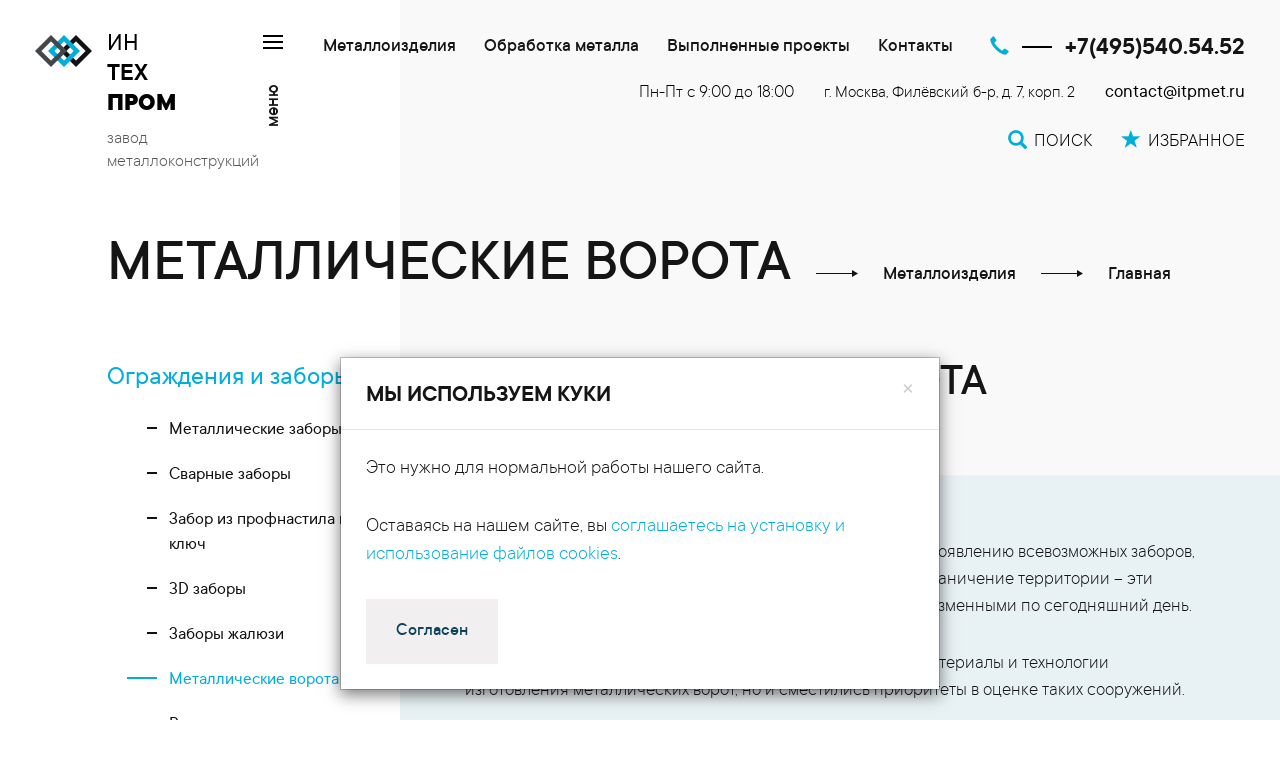

--- FILE ---
content_type: text/html; charset=UTF-8
request_url: https://itpmet.ru/metalloizdeliya/metallicheskie-vorota
body_size: 24465
content:
<!DOCTYPE html>
<html lang="ru">
<head>
    <meta charset="UTF-8">
    <meta http-equiv="X-UA-Compatible" content="IE=edge">
    <meta name="viewport" content="width=device-width, initial-scale=1">
    <meta name="yandex-verification" content="a84dbb95b0271036" />
    <meta name="csrf-param" content="_csrf-frontend">
<meta name="csrf-token" content="f617es9DlIMP_agpSFj5He1yN6-FLU670kzpiSYjJJxGxA9Nog_StzjN5U0YDb9qu0YH985XDPCderveUkVgrw==">
    <title>Металлические ворота в Москве | Изготовление металлических ворот по цене завода</title>

    <link rel="apple-touch-icon" sizes="180x180" href="/apple-touch-icon.png">
    <link rel="icon" type="image/png" sizes="32x32" href="/favicon-32x32.png">
    <link rel="icon" type="image/png" sizes="16x16" href="/favicon-16x16.png">
    <link rel="manifest" href="/site.webmanifest">
    <link rel="mask-icon" href="/safari-pinned-tab.svg" color="#5bbad5">
    <meta name="msapplication-TileColor" content="#2d89ef">
    <meta name="theme-color" content="#ffffff">

    <meta name="description" content="Завод ИнТехПром оказывает услуги по изготовлению гаражных и распашных металлических ворот в Москве и Московской области">
<meta name="keywords">
<link href="https://itpmet.ru/metalloizdeliya/metallicheskie-vorota" rel="canonical">
<link href="/assets/css-compress/914344733488b36b69384a1a9028fe81.css?v=1767404102" rel="stylesheet">
<style>#fenceform-fenceheight-slider .slider-handle{background:#0c435a}#fenceform-fenceheight-slider .slider-selection{background:#0c435a}</style>
<script>window.checkboxX_4d99482d={"threeState":false,"iconChecked":"\u003Ci class=\u0022glyphicon glyphicon-ok\u0022\u003E\u003C\/i\u003E"};
window.TouchSpin_072436d8={"bsVersion":3,"buttonup_class":"btn btn-default","buttondown_class":"btn btn-default","buttonup_txt":"\u003Ci class=\u0027glyphicon glyphicon-forward\u0027\u003E\u003C\/i\u003E","buttondown_txt":"\u003Ci class=\u0027glyphicon glyphicon-backward\u0027\u003E\u003C\/i\u003E","verticalbuttons":true,"initval":1,"min":1,"max":10000,"step":1};
window.bootstrapSlider_c38dcc7c={"min":1,"max":3,"step":0.1,"handle":"square","tooltip":"always","value":null,"id":"fenceform-fenceheight-slider"};
window.TouchSpin_c46b9865={"bsVersion":3,"buttonup_class":"btn btn-default","buttondown_class":"btn btn-default","buttonup_txt":"\u003Ci class=\u0027glyphicon glyphicon-forward\u0027\u003E\u003C\/i\u003E","buttondown_txt":"\u003Ci class=\u0027glyphicon glyphicon-backward\u0027\u003E\u003C\/i\u003E","verticalbuttons":true,"initval":0,"min":0,"max":50,"step":1};
window.s2options_3267a624={"themeCss":".select2-container--krajee-bs3","sizeCss":"","doReset":true,"doToggle":false,"doOrder":false};
window.select2_6851b3f1={"allowClear":false,"theme":"krajee-bs3","width":"100%","minimumResultsForSearch":Infinity,"language":"ru"};
window.TouchSpin_75b5f328={"bsVersion":3,"buttonup_class":"btn btn-default","buttondown_class":"btn btn-default","buttonup_txt":"\u003Ci class=\u0027glyphicon glyphicon-forward\u0027\u003E\u003C\/i\u003E","buttondown_txt":"\u003Ci class=\u0027glyphicon glyphicon-backward\u0027\u003E\u003C\/i\u003E","verticalbuttons":true,"initval":0,"step":1};</script></head>
<body>



    <!-- Yandex.Metrika counter -->
    <script type="text/javascript">
        ( function () {
            'use strict';

            // Флаг, что Метрика уже загрузилась.
            var loadedMetrica = false,
                // Ваш идентификатор сайта в Яндекс.Метрика.
                metricaId     = 7518001,
                // Переменная для хранения таймера.
                timerId;

            // Для бота Яндекса грузим Метрику сразу без "отложки",
            // чтобы в панели Метрики были зелёные кружочки
            // при проверке корректности установки счётчика.
            if ( navigator.userAgent.indexOf( 'YandexMetrika' ) > -1 ) {
                loadMetrica();
            } else {
                // Подключаем Метрику, если юзер начал скроллить.
                window.addEventListener( 'scroll', loadMetrica, {passive: true} );

                // Подключаем Метрику, если юзер коснулся экрана.
                window.addEventListener( 'touchstart', loadMetrica );

                // Подключаем Метрику, если юзер дернул мышкой.
                document.addEventListener( 'mouseenter', loadMetrica );

                // Подключаем Метрику, если юзер кликнул мышкой.
                document.addEventListener( 'click', loadMetrica );

                // Подключаем Метрику при полной загрузке DOM дерева,
                // с "отложкой" в 5 секунд через setTimeout,
                // если пользователь ничего вообще не делал (фоллбэк).
                document.addEventListener( 'DOMContentLoaded', loadFallback );
            }

            function loadFallback() {
                timerId = setTimeout( loadMetrica, 5000 );
            }

            function loadMetrica( e ) {

                // Пишем отладку в консоль браузера.
                if ( e && e.type ) {
                    console.log( e.type );
                } else {
                    console.log( 'DOMContentLoaded' );
                }

                // Если флаг загрузки Метрики отмечен,
                // то ничего более не делаем.
                if ( loadedMetrica ) {
                    return;
                }

                // Load metrika
                (function(m,e,t,r,i,k,a){m[i]=m[i]||function(){(m[i].a=m[i].a||[]).push(arguments)}; m[i].l=1*new Date();k=e.createElement(t),a=e.getElementsByTagName(t)[0],k.async=1,k.src=r,a.parentNode.insertBefore(k,a)}) (window, document, "script", "https://cdn.jsdelivr.net/npm/yandex-metrica-watch/tag.js", "ym");
                ym( metricaId, "init", { clickmap:true, trackLinks:true, accurateTrackBounce:true, webvisor:true });

                // Load mango
                (function(w, d, u, i, o, s, p) {
                    if (d.getElementById(i)) { return; } w['MangoObject'] = o;
                    w[o] = w[o] || function() { (w[o].q = w[o].q || []).push(arguments) }; w[o].u = u; w[o].t = 1 * new Date();
                    s = d.createElement('script'); s.async = 1; s.id = i; s.src = u;
                    p = d.getElementsByTagName('script')[0]; p.parentNode.insertBefore(s, p);
                }(window, document, '//widgets.mango-office.ru/widgets/mango.js', 'mango-js', 'mgo'));
                mgo({calltracking: {id: 18025, elements: [{"selector":".itpmet-number"}]}});

                // Load votbox
                (function(m,e,t,r,i,k,a){m[i]=m[i]||function(){(m[i].a=m[i].a||[]).push(arguments)}; m[i].l=1*new Date();k=e.createElement(t),a=e.getElementsByTagName(t)[0],k.async=1,k.id="c4s_js_35d189df24cdca45e4390d94a83d651c",k.src=r,a.parentNode.insertBefore(k,a)}) (window, document, "script", "https://www.votbox.ru/c4s/widget.62892.35d189df24cdca45e4390d94a83d651c.js", "vbox");

                // Отмечаем флаг, что Метрика загрузилась,
                // чтобы не загружать её повторно при других
                // событиях пользователя и старте фоллбэка.
                loadedMetrica = true;

                // Очищаем таймер, чтобы избежать лишних утечек памяти.
                clearTimeout( timerId );

                // Отключаем всех наших слушателей от всех событий,
                // чтобы избежать утечек памяти.
                window.removeEventListener( 'scroll', loadMetrica );
                window.removeEventListener( 'touchstart', loadMetrica );
                document.removeEventListener( 'mouseenter', loadMetrica );
                document.removeEventListener( 'click', loadMetrica );
                document.removeEventListener( 'DOMContentLoaded', loadFallback );
            }
        } )()
    </script>

    <noscript><div><img src="https://mc.yandex.ru/watch/7518001" style="position:absolute; left:-9999px;" alt="" /></div></noscript>
    <!-- /Yandex.Metrika counter --> 



<div class="wrap page-page">
    <nav class="navbar-static-top navbar"><div class="container-fluid"><div class="navbar-wrapper"><div class="navbar-header"><button type="button" class="navbar-toggle" data-toggle="collapse" data-target="#"><span class="sr-only">Toggle navigation</span>
<span class="icon-bar"></span>
<span class="icon-bar"></span>
<span class="icon-bar"></span></button><a class="navbar-brand" href="/"><div class="logo"></div>
                        <div class="text">
                            <div class="name"><span>ИН</span><span>ТЕХ</span><span>ПРОМ</span></div>
                            <div class="slogan"><span>завод</span><span>металлоконструкций</span></div>
                        </div></a></div><a id="modal-menu-link" class="menu-link-wrapper" href="#" data-toggle="modal" data-src="/modalMenu"><div class="button"><span class="icon-bar"></span>
<span class="icon-bar"></span>
<span class="icon-bar"></span></div><div class="text">меню</div></a>
<div id="modal-menu-popover" class="menu-popover inverse modal" role="dialog" tabindex="-1">
<div class="modal-dialog ">
<div class="modal-content">
<div class="modal-header">
<button type="button" class="close" data-dismiss="modal" aria-hidden="true"><span class="glyphicon glyphicon-remove"></span><span class="text">Закрыть меню</span></button>

</div>
<div class="modal-body">
<div class="search-box-popover"><input type="text" autocomplete="off" name="query" class="form-control" placeholder="быстрый поиск">
        <div class="cross" style="display:none;"><a id="clear-search-popover"><span class="glyphicon glyphicon-remove"></span></a></div></div><div id="modal-menu-content"></div>
</div>

</div>
</div>
</div><div class="contact"><div class="top-data"><ul id="w13" class="navbar-nav nav"><li class="active"><a href="/metalloizdeliya">Металлоизделия</a></li>
<li><a href="/metalloobrabotka">Обработка металла</a></li>
<li><a href="/vipolnennie-proekti">Выполненные проекты</a></li>
<li><a href="/contacts">Контакты</a></li></ul><div class="phone"><span class="glyphicon glyphicon-earphone"></span><span class="line"></span><a class="text itpmet-number" href="tel:+74955405452">+7(495)540.54.52</a></div></div><div class="bottom-data"><div class="company"><span class="hours">Пн-Пт с 9:00 до 18:00</span><span class="address">г. Москва, Филёвский б-р, д. 7, корп. 2</span><a class="email" href="mailto:contact@itpmet.ru">contact@itpmet.ru</a></div><div class="actions"><a class="search" href="/poisk"><span class="glyphicon glyphicon-search"></span><span class="text">Поиск</span></a><a href="/izbrannoe"><span class="glyphicon glyphicon-star"></span><span class="text">Избранное</span></a></div></div></div></div></div></nav>
	<div class="container-fluid zero-offset body-content" >
		
                
            <div class="left-column-toggle-wrapper">
                <div class="left-column-toggle">
                    <a class="no-decoration" id="toggle-menu">показать меню</a>
                </div>
            </div>
            <div class="inner-wrap with-menu">

                <ul class="breadcrumb breadcrumb-with-columns" itemscope itemtype="https://schema.org/BreadcrumbList"><li itemprop="itemListElement" itemscope itemtype="https://schema.org/ListItem" class="active"><span itemprop="name">Металлические ворота </span><meta itemprop="position" content="3"></li><li class="arrow"></li><li itemprop="itemListElement" itemscope itemtype="https://schema.org/ListItem"><a href="/metalloizdeliya" itemprop="item"><span itemprop="name">Металлоизделия</span></a><meta itemprop="position" content="2"></li><li class="arrow"></li><li itemprop="itemListElement" itemscope itemtype="https://schema.org/ListItem"><a href="/" itemprop="item"><span itemprop="name">Главная</span></a><meta itemprop="position" content="1"></li></ul>
                <div class="row row-zero flex">
                    <div class="col-sm-4 col-md-3 left-column hidden-column" id="left-column">
                        <div class="hideaway"></div>
                        <div class="menu-wrapper">
                            <ul id="w15" class="menu-left ">
<li data-key="0"><a class="active" href="/metalloizdeliya/zabory-ograzhdeniya" data-item="40871"><div class="mline-wrapper"><span class="mline"></span></div><div class="link-wrapper"><span class="inner">Ограждения и заборы</span></div></a><ul id="w16" class="active">
<li data-key="0"><a class="" href="/metalloizdeliya/metallicheskie-zabori" data-item="40872"><div class="mline-wrapper"><span class="mline"></span></div><div class="link-wrapper"><span class="inner">Металлические заборы</span></div></a></li>
<li data-key="1"><a class="" href="/metalloizdeliya/svarnye-zabory" data-item="40873"><div class="mline-wrapper"><span class="mline"></span></div><div class="link-wrapper"><span class="inner">Сварные заборы</span></div></a></li>
<li data-key="2"><a class="" href="/metalloizdeliya/zabory-iz-profnastila" data-item="40874"><div class="mline-wrapper"><span class="mline"></span></div><div class="link-wrapper"><span class="inner">Забор из профнастила под ключ</span></div></a></li>
<li data-key="3"><a class="" href="/metalloizdeliya/zabory-3d" data-item="40875"><div class="mline-wrapper"><span class="mline"></span></div><div class="link-wrapper"><span class="inner">3D заборы</span></div></a></li>
<li data-key="4"><a class="" href="/metalloizdeliya/zabory-zhalyuzi" data-item="40876"><div class="mline-wrapper"><span class="mline"></span></div><div class="link-wrapper"><span class="inner">Заборы жалюзи</span></div></a></li>
<li data-key="5"><a class="active" href="/metalloizdeliya/metallicheskie-vorota" data-item="40877"><div class="mline-wrapper"><span class="mline"></span></div><div class="link-wrapper"><span class="inner">Металлические ворота </span></div></a></li>
<li data-key="6"><a class="" href="/metalloizdeliya/raspashnye-vorota" data-item="40878"><div class="mline-wrapper"><span class="mline"></span></div><div class="link-wrapper"><span class="inner">Распашные ворота</span></div></a></li>
<li data-key="7"><a class="" href="/metalloizdeliya/metallicheskie-vorota-dlia-garazha" data-item="40879"><div class="mline-wrapper"><span class="mline"></span></div><div class="link-wrapper"><span class="inner">Ворота для гаража</span></div></a></li>
<li data-key="8"><a class="" href="/metalloizdeliya/peshekhodnie-ograzhdeniya" data-item="40880"><div class="mline-wrapper"><span class="mline"></span></div><div class="link-wrapper"><span class="inner">Пешеходные ограждения</span></div></a></li>
<li data-key="9"><a class="" href="/metalloizdeliya/vremennie-ograzhdeniya" data-item="40881"><div class="mline-wrapper"><span class="mline"></span></div><div class="link-wrapper"><span class="inner">Временные ограждения</span></div></a></li>
<li data-key="10"><a class="" href="/metalloizdeliya/balkonnie-ograzhdeniya" data-item="40882"><div class="mline-wrapper"><span class="mline"></span></div><div class="link-wrapper"><span class="inner">Балконные ограждения</span></div></a></li>
<li data-key="11"><a class="" href="/metalloizdeliya/krovelnie-ograzhdeniya" data-item="40883"><div class="mline-wrapper"><span class="mline"></span></div><div class="link-wrapper"><span class="inner">Ограждение кровли</span></div></a></li>
<li data-key="12"><a class="" href="/metalloizdeliya/gazonnie-ograzhdeniya" data-item="40884"><div class="mline-wrapper"><span class="mline"></span></div><div class="link-wrapper"><span class="inner">Газонные ограждения</span></div></a></li>
<li data-key="13"><a class="" href="/metalloizdeliya/ograzhdeniya-iz-setki-rabitsi" data-item="40885"><div class="mline-wrapper"><span class="mline"></span></div><div class="link-wrapper"><span class="inner">Ограждения из сетки-рабицы</span></div></a></li>
<li data-key="14"><a class="" href="/metalloizdeliya/ograzhdeniya-dlya-sportploshhadok" data-item="40886"><div class="mline-wrapper"><span class="mline"></span></div><div class="link-wrapper"><span class="inner">Ограждения для спортплощадок</span></div></a></li>
</ul></li>
<li data-key="1"><a class="with-loadable-items" href="/metalloizdeliya/lestnitsy-perila" data-item="40887"><div class="mline-wrapper"><span class="mline"></span></div><div class="link-wrapper"><span class="inner">Лестницы и перила</span></div></a></li>
<li data-key="2"><a class="with-loadable-items" href="/metalloizdeliya/perekritiya-mezoniny" data-item="40911"><div class="mline-wrapper"><span class="mline"></span></div><div class="link-wrapper"><span class="inner">Перекрытия и мезонины</span></div></a></li>
<li data-key="3"><a class="with-loadable-items" href="/metalloizdeliya/ramy-karkasy" data-item="40916"><div class="mline-wrapper"><span class="mline"></span></div><div class="link-wrapper"><span class="inner">Рамы и каркасы</span></div></a></li>
<li data-key="4"><a class="with-loadable-items" href="/metalloizdeliya/zdaniya" data-item="40923"><div class="mline-wrapper"><span class="mline"></span></div><div class="link-wrapper"><span class="inner">Здания</span></div></a></li>
<li data-key="5"><a class="with-loadable-items" href="/metalloizdeliya/stroyka" data-item="40942"><div class="mline-wrapper"><span class="mline"></span></div><div class="link-wrapper"><span class="inner">Стройка</span></div></a></li>
<li data-key="6"><a class="with-loadable-items" href="/metalloizdeliya/komplektuyuschie" data-item="40953"><div class="mline-wrapper"><span class="mline"></span></div><div class="link-wrapper"><span class="inner">Комплектующие</span></div></a></li>
<li data-key="7"><a class="with-loadable-items" href="/metalloizdeliya/navesy-kozyrki" data-item="40963"><div class="mline-wrapper"><span class="mline"></span></div><div class="link-wrapper"><span class="inner">Навесы и козырьки</span></div></a></li>
<li data-key="8"><a class="with-loadable-items" href="/metalloizdeliya/mebel" data-item="40969"><div class="mline-wrapper"><span class="mline"></span></div><div class="link-wrapper"><span class="inner">Мебель</span></div></a></li>
<li data-key="9"><a class="with-loadable-items" href="/metalloizdeliya/ulichnye-konstruktsii" data-item="40975"><div class="mline-wrapper"><span class="mline"></span></div><div class="link-wrapper"><span class="inner">Уличные конструкции</span></div></a></li>
<li data-key="10"><a class="with-loadable-items" href="/metalloizdeliya/vyshki-machty" data-item="40985"><div class="mline-wrapper"><span class="mline"></span></div><div class="link-wrapper"><span class="inner">Вышки и мачты</span></div></a></li>
</ul>
<hr/><ul id="w27" class="menu-left ">
<li data-key="1"><a class="with-loadable-items" href="/metalloobrabotka" data-item="40988"><div class="mline-wrapper"><span class="mline"></span></div><div class="link-wrapper"><span class="inner">Обработка металла</span></div></a></li>
<li data-key="2"><a class="with-loadable-items" href="/nerzhavejka" data-item="41003"><div class="mline-wrapper"><span class="mline"></span></div><div class="link-wrapper"><span class="inner">Изделия из нержавейки</span></div></a></li>
<li data-key="3"><a class="" href="/vipolnennie-proekti" data-item="41008"><div class="mline-wrapper"><span class="mline"></span></div><div class="link-wrapper"><span class="inner">Выполненные проекты</span></div></a></li>
<li data-key="4"><a class="with-loadable-items" href="/izgotovlenie-metallokonstrukcij" data-item="41009"><div class="mline-wrapper"><span class="mline"></span></div><div class="link-wrapper"><span class="inner">Металлоконструкции</span></div></a></li>
<li data-key="5"><a class="" href="/raschet-metallokonstrukcij" data-item="41013"><div class="mline-wrapper"><span class="mline"></span></div><div class="link-wrapper"><span class="inner">Проектные работы</span></div></a></li>
<li data-key="6"><a class="" href="/montaj-metallokonstrukcij" data-item="41014"><div class="mline-wrapper"><span class="mline"></span></div><div class="link-wrapper"><span class="inner">Монтаж металлоконструкций</span></div></a></li>
<li data-key="7"><a class="with-loadable-items" href="/metalloprokat" data-item="41015"><div class="mline-wrapper"><span class="mline"></span></div><div class="link-wrapper"><span class="inner">Металлопрокат</span></div></a></li>
<li data-key="8"><a class="with-loadable-items" href="/company" data-item="41082"><div class="mline-wrapper"><span class="mline"></span></div><div class="link-wrapper"><span class="inner">Компания</span></div></a></li>
</ul>
                        </div>

                        <div class="projects-outer-holder"><div class="column-header">Недавние проекты</div><div id="w51" class="projects-column">
<div class="item" data-key="0">
<a href="/vipolnennie-proekti/usilenie-liftovoj-shakhty" style="background-image: url(/gallery/thumbnails/project3074.jpg)">
	<div class="shadow"></div>
	<div class="description-holder">
		<div class="wrapper-table"><div class="wrapper-table-cell"><div class="wrapper-inner inverse narrow"><div><div class="upper"><div class="text"><p>Усиление лифтовой шахты</p></div><div class="context"><p></p></div></div><div class="extra"><span class="blue">Дата сдачи: </span>15.04.2025</div><div class="more"><span class="double-line"><span class="icon-bar"></span><span class="icon-bar"></span></span>подробнее</div></div></div></div></div>	</div>
</a>
</div>
<div class="item" data-key="1">
<a href="/vipolnennie-proekti/perila-iz-krugloy-truby-dlya-zhk" style="background-image: url(/gallery/thumbnails/project3075.jpg)">
	<div class="shadow"></div>
	<div class="description-holder">
		<div class="wrapper-table"><div class="wrapper-table-cell"><div class="wrapper-inner inverse narrow"><div><div class="upper"><div class="text"><p>Перила из круглой трубы для жилого комплекса</p></div><div class="context"><p></p></div></div><div class="extra"><span class="blue">Дата сдачи: </span>27.03.2025</div><div class="more"><span class="double-line"><span class="icon-bar"></span><span class="icon-bar"></span></span>подробнее</div></div></div></div></div>	</div>
</a>
</div>
<div class="item" data-key="2">
<a href="/vipolnennie-proekti/usilenie-proemov-v-stenakh" style="background-image: url(/gallery/thumbnails/project3016.jpg)">
	<div class="shadow"></div>
	<div class="description-holder">
		<div class="wrapper-table"><div class="wrapper-table-cell"><div class="wrapper-inner inverse narrow"><div><div class="upper"><div class="text"><p>Усиление стеновых проемов</p></div><div class="context"><p></p></div></div><div class="extra"><span class="blue">Дата сдачи: </span>11.02.2025</div><div class="more"><span class="double-line"><span class="icon-bar"></span><span class="icon-bar"></span></span>подробнее</div></div></div></div></div>	</div>
</a>
</div>
</div></div><div class="projects-outer-holder"><div class="column-header">Наши продукты</div><div id="w56" class="projects-column">
<div class="item" data-key="0"><a href="/metalloizdeliya/zakladnie-detali/zakladnye-detali-mn-218-mn-222/zakladnye-detali-mn-222-5" style="background-image: url(/gallery/thumbnails/page433.png)"><div class="shadow"></div><div class="description-holder"><div class="wrapper-table"><div class="wrapper-table-cell"><div class="wrapper-inner inverse narrow"><div><div class="upper"><div class="text"><p>МН 222-5</p></div><div class="context"><p></p></div></div><div class="extra strong">от<span class="large"> 2&nbsp;994 </span>руб.</div><div class="more"><span class="double-line"><span class="icon-bar"></span><span class="icon-bar"></span></span>посмотреть</div></div></div></div></div></div></a></div>
<div class="item" data-key="1"><a href="/metalloizdeliya/zakladnie-detali/zakladnye-detali-mn-133-mn-145/zakladnye-detali-mn-133-2" style="background-image: url(/gallery/thumbnails/product636.png)"><div class="shadow"></div><div class="description-holder"><div class="wrapper-table"><div class="wrapper-table-cell"><div class="wrapper-inner inverse narrow"><div><div class="upper"><div class="text"><p>МН 133-2</p></div><div class="context"><p></p></div></div><div class="extra strong">от<span class="large"> 394 </span>руб.</div><div class="more"><span class="double-line"><span class="icon-bar"></span><span class="icon-bar"></span></span>посмотреть</div></div></div></div></div></div></a></div>
<div class="item" data-key="2"><div style="background-image: url(/gallery/thumbnails/product1602.jpg)"><div class="shadow"></div><div class="description-holder"><div class="wrapper-table"><div class="wrapper-table-cell"><div class="wrapper-inner inverse narrow"><div><div class="upper"><div class="text"><p>Решетка оконная РО-7</p></div><div class="context"><p></p></div></div><div class="extra strong">от<span class="large"> 1&nbsp;250 </span>руб.</div></div></div></div></div></div></div></div>
</div></div>                    </div>
                    <div class="col-xs-12 col-sm-12 col-md-9 right-column" itemscope itemtype="http://schema.org/Article">
                        <meta itemscope itemprop="mainEntityOfPage" itemType="https://schema.org/WebPage" itemid="https://itpmet.ru"><h1>Металлические ворота</h1>
<div class="contacts-form popup fmodal" style="display:none;">
    <div class="form-wrapper">
        <p class="form-header">Отправить заявку</p><form id="contacts-form-697c2f5abdb29" class="form-overlay" action="https://itpmet.ru/site/mail?scenario=consult&amp;fname=BMail" method="post" data-target="#contacts-form-result-697c2f5abdb29" data-async="">
<input type="hidden" name="_csrf-frontend" value="f617es9DlIMP_agpSFj5He1yN6-FLU670kzpiSYjJJxGxA9Nog_StzjN5U0YDb9qu0YH985XDPCderveUkVgrw=="><div class="input-field field-bmail-name">
<div class="row row-zero"><div class="col-xs-3"><label class="control-label" for="bmail-name">Имя</label></div><div class="col-xs-9"><input type="text" id="bmail-name" class="form-control" name="BMail[name]"></div></div><div class="help-block"></div>
</div><div class="input-field field-bmail-phone">
<div class="row row-zero"><div class="col-xs-3"><label class="control-label" for="bmail-phone">Телефон</label></div><div class="col-xs-9"><input type="text" id="bmail-phone" class="form-control" name="BMail[phone]"></div></div><div class="help-block"></div>
</div><div class="input-field field-bmail-email required">
<div class="row row-zero"><div class="col-xs-3"><label class="control-label" for="bmail-email">Email</label></div><div class="col-xs-9"><input type="text" id="bmail-email" class="form-control" name="BMail[email]" aria-required="true"></div></div><div class="help-block"></div>
</div><div class="input-field input-textarea field-bmail-message">
<label class="control-label" for="bmail-message">Сообщение</label>
<textarea id="bmail-message" class="form-control" name="BMail[message]" rows="6" style="height:160px;"></textarea>

<div class="help-block"></div>
</div><div class="checkbox-group field-bmail-accept required" style="text-align:left;">
<input type="text" id="bmail-accept" class="form-control cbx-loading" name="BMail[accept]" value="1" aria-required="true" data-krajee-checkboxX="checkboxX_4d99482d"><label class="cbx-label" for="bmail-accept">Я согласен на обработку персональных данных<br/>(<a href="/privacy" target="_blank">ознакомиться с политикой обработки персональных данных</a>)</label><div class="help-block"></div>
</div><p id="contacts-form-result-697c2f5abdb29" class="alert" style="display:none;"></p><button type="submit" class="btn btn-default" name="request-button" onclick="toggleGoal(&#039;send_order_form&#039;); return true;">Отправить</button></form>    </div>
            <div class="shadow"></div>
        <div class="sidebar">
            <a class="form-close contacts-form-close">
                <div class="text">Закрыть</div>
                <div class="line"></div>
                <div class="glyphicon glyphicon-remove"></div>
            </a>
        </div>
    </div><div class="block-main"><div itemprop="articleBody"><div class="negative-offset margin-bottom-default block-main background-blue">
<p>Уважение к собственности! Именно этот принцип привел к появлению всевозможных заборов, ворот, оград и ограждений. Защита от посягательства и разграничение территории &ndash; эти основные функции металлических ограждений&nbsp;остались неизменными по сегодняшний день.</p>

<p>Впрочем, многое стало другим. Время не только изменило материалы и технологии изготовления металлических ворот, но и сместились приоритеты в оценке таких сооружений.</p>
</div>

<h2>Изготовление ворот</h2>

<p>Важнейшим критерием качества ограды является&nbsp;соответствие дизайна забора окружающему пейзажу или архитектуре. Поэтому сейчас требования к сварным распашным и гаражным воротам и ограждениям в порядке значимости выглядят так:</p>

<ul class="dash">
	<li>Эффектный дизайн, совместимость с ландшафтом и архитектурой окружающих строений;</li>
	<li>Прочность, долговечность, стойкость к коррозии и агрессивным факторам;</li>
	<li>Простота и скорость монтажа, минимум обслуживания;</li>
	<li>Сложность преодоления.</li>
</ul>

<h2>Цена на металлические ворота:</h2>

<table>
	<thead>
		<tr>
			<td>Наименование</td>
			<td>Цена</td>
		</tr>
	</thead>
	<tbody>
		<tr>
			<td>Доставка ворот по Москве</td>
			<td>100 руб./км</td>
		</tr>
		<tr>
			<td>Монтаж секций</td>
			<td>200 руб./м</td>
		</tr>
		<tr>
		</tr>
		<tr>
			<td>Монтаж без бетонирования столбов</td>
			<td>1 000 руб./м</td>
		</tr>
		<tr>
		</tr>
		<tr>
			<td>Монтаж с бетонированием столбов</td>
			<td>2 000 руб./м</td>
		</tr>
		<tr>
		</tr>
		<tr>
			<td>Монтаж с кирпичными столбами</td>
			<td>6 000 руб./м</td>
		</tr>
		<tr>
			<td>Второй лист металла 2 мм</td>
			<td>+1 650 руб./м<sup>2</sup></td>
		</tr>
		<tr>
			<td>Наценка 7% за высоту менее 2 м</td>
			<td>от 162 руб.</td>
		</tr>
		<tr>
			<td>Наценка 10% за длину менее 10 м</td>
			<td>от 232 руб.</td>
		</tr>
		<tr>
			<td>Выезд проектировщика</td>
			<td>3 000 руб.</td>
		</tr>
		<tr>
			<td>Ответная рама из уголка 50</td>
			<td>+440 руб./п.м.</td>
		</tr>
		<tr>
			<td>Ответная рама из уголка 63</td>
			<td>+495 руб./п.м.</td>
		</tr>
		<tr>
			<td>Блокираторы с уголка</td>
			<td>55 руб./шт.</td>
		</tr>
		<tr>
			<td>Утепление и фанера</td>
			<td>+2 200 руб./м<sup>2</sup></td>
		</tr>
		<tr>
			<td>Утепление и вагонка</td>
			<td>+2 420 руб./м<sup>2</sup></td>
		</tr>
		<tr>
			<td>Демонтаж</td>
			<td>300 руб./м</td>
		</tr>
		<tr>
			<td>Вывоз генератора</td>
			<td>2 000 руб.</td>
		</tr>
		<tr>
			<td>Уши под навесной замок</td>
			<td>330 руб.</td>
		</tr>
		<tr>
			<td>Гаражный засов</td>
			<td>330 руб./шт.</td>
		</tr>
	</tbody>
</table>

<p>Цена в этой таблице может меняться&nbsp;в зависимости от размера металлических ворот и ситуации в целом. Различные строительные и отделочные материалы в разной степени соответствуют этому списку. Заборы из металла по-прежнему вне конкуренции!</p>

<h3>Рассчитать стоимость онлайн</h3>
<form id="fence-form" class="form-data form-vertical kv-form-bs3" action="https://itpmet.ru/calc/fence" method="post" data-async="" data-target="#fence-form-result">
<input type="hidden" name="_csrf-frontend" value="f617es9DlIMP_agpSFj5He1yN6-FLU670kzpiSYjJJxGxA9Nog_StzjN5U0YDb9qu0YH985XDPCderveUkVgrw=="><div id="fence-data">
<div class="">1. Выбор секции</div>
<div><div class="form-group highlight-addon field-fenceform-sectionid">


<input type="hidden" id="fenceform-sectionid" class="form-control" name="FenceForm[sectionId]" value="1">

<div class="help-block help-block-error"></div>

</div>
<div class="slider-pro" id="fence-slider">
    <div class="sp-slides">
                    <div class="sp-slide">
                <img class="sp-image" src="/gallery/fence_fullsize/zabor-1.jpg" alt="Секция СЗ-1: труба 20х20 и 40х20"><p class="sp-layer sp-padding description" data-show-transition="down" data-hide-transition="up" data-image-id="1"><span>Секция СЗ-1:</span> 560 р/кв.м</p>            </div>
                    <div class="sp-slide">
                <img class="sp-image" src="/gallery/fence_fullsize/zabor-2.jpg" alt="Секция СЗ-2: труба 20х20 и полоса 40х3"><p class="sp-layer sp-padding description" data-show-transition="down" data-hide-transition="up" data-image-id="2"><span>Секция СЗ-2:</span> 560 р/кв.м</p>            </div>
                    <div class="sp-slide">
                <img class="sp-image" src="/gallery/fence_fullsize/zabor-3.jpg" alt="Секция СЗ-3: труба 20х20 и полоса 40х3"><p class="sp-layer sp-padding description" data-show-transition="down" data-hide-transition="up" data-image-id="3"><span>Секция СЗ-3:</span> 660 р/кв.м</p>            </div>
                    <div class="sp-slide">
                <img class="sp-image" src="/gallery/fence_fullsize/zabor-4.jpg" alt="Секция СЗ-4: труба 20х20 и 40х20"><p class="sp-layer sp-padding description" data-show-transition="down" data-hide-transition="up" data-image-id="4"><span>Секция СЗ-4:</span> 750 р/кв.м</p>            </div>
                    <div class="sp-slide">
                <img class="sp-image" src="/gallery/fence_fullsize/zabor-5.jpg" alt="Секция СЗ-5: труба 20х20 и 40х20"><p class="sp-layer sp-padding description" data-show-transition="down" data-hide-transition="up" data-image-id="5"><span>Секция СЗ-5:</span> 850 р/кв.м</p>            </div>
                    <div class="sp-slide">
                <img class="sp-image" src="/gallery/fence_fullsize/zabor-6.jpg" alt="Секция СЗ-6: труба 20х20 и 40х20"><p class="sp-layer sp-padding description" data-show-transition="down" data-hide-transition="up" data-image-id="6"><span>Секция СЗ-6:</span> 800 р/кв.м</p>            </div>
                    <div class="sp-slide">
                <img class="sp-image" src="/gallery/fence_fullsize/zabor-7.jpg" alt="Секция СЗ-7: труба 20х20 и полоса 40х3 + пики"><p class="sp-layer sp-padding description" data-show-transition="down" data-hide-transition="up" data-image-id="7"><span>Секция СЗ-7:</span> 880 р/кв.м</p>            </div>
                    <div class="sp-slide">
                <img class="sp-image" src="/gallery/fence_fullsize/zabor-8.jpg" alt="Секция СЗ-8: труба 20х20 и полоса 40х3 + пики + вензеля"><p class="sp-layer sp-padding description" data-show-transition="down" data-hide-transition="up" data-image-id="8"><span>Секция СЗ-8:</span> 1050 р/кв.м</p>            </div>
                    <div class="sp-slide">
                <img class="sp-image" src="/gallery/fence_fullsize/zabor-9.jpg" alt="Секция СЗ-9: труба 20х20 и 40х20+вензеля + вальцовка"><p class="sp-layer sp-padding description" data-show-transition="down" data-hide-transition="up" data-image-id="9"><span>Секция СЗ-9:</span> 1500 р/кв.м</p>            </div>
                    <div class="sp-slide">
                <img class="sp-image" src="/gallery/fence_fullsize/zabor-10.jpg" alt="Секция СЗ-10: труба 20х20 и 40х20 + наполнение"><p class="sp-layer sp-padding description" data-show-transition="down" data-hide-transition="up" data-image-id="10"><span>Секция СЗ-10:</span> 2500 р/кв.м</p>            </div>
                    <div class="sp-slide">
                <img class="sp-image" src="/gallery/fence_fullsize/zabor-11.jpg" alt="Секция СЗ-11: труба 20х20 и 40х20 + наполнение"><p class="sp-layer sp-padding description" data-show-transition="down" data-hide-transition="up" data-image-id="11"><span>Секция СЗ-11:</span> 2500 р/кв.м</p>            </div>
                    <div class="sp-slide">
                <img class="sp-image" src="/gallery/fence_fullsize/zabor-12.jpg" alt="Секция СЗ-12: труба 20х20 + полоса 40х3 + пики + полукруги"><p class="sp-layer sp-padding description" data-show-transition="down" data-hide-transition="up" data-image-id="12"><span>Секция СЗ-12:</span> 1050 р/кв.м</p>            </div>
                    <div class="sp-slide">
                <img class="sp-image" src="/gallery/fence_fullsize/zabor-13.jpg" alt="Секция СЗ-13: труба 20х20 + полоса 40х3 + пики + вензеля"><p class="sp-layer sp-padding description" data-show-transition="down" data-hide-transition="up" data-image-id="13"><span>Секция СЗ-13:</span> 1150 р/кв.м</p>            </div>
                    <div class="sp-slide">
                <img class="sp-image" src="/gallery/fence_fullsize/zabor-14.jpg" alt="Секция СЗ-14: труба 20х20 и полоса 40х3 + пики"><p class="sp-layer sp-padding description" data-show-transition="down" data-hide-transition="up" data-image-id="14"><span>Секция СЗ-14:</span> 850 р/кв.м</p>            </div>
                    <div class="sp-slide">
                <img class="sp-image" src="/gallery/fence_fullsize/zabor-15.jpg" alt="Секция СЗ-15: труба 20х20 и полоса 40х3 + пики + вензеля"><p class="sp-layer sp-padding description" data-show-transition="down" data-hide-transition="up" data-image-id="15"><span>Секция СЗ-15:</span> 950 р/кв.м</p>            </div>
                    <div class="sp-slide">
                <img class="sp-image" src="/gallery/fence_fullsize/zabor-16.jpg" alt="Секция СЗ-16: труба 20х20 и полоса 40х3 + пики + вензеля"><p class="sp-layer sp-padding description" data-show-transition="down" data-hide-transition="up" data-image-id="16"><span>Секция СЗ-16:</span> 1200 р/кв.м</p>            </div>
                    <div class="sp-slide">
                <img class="sp-image" src="/gallery/fence_fullsize/zabor-17.jpg" alt="Секция СЗ-17: труба 20х20 и полоса 40х3 + пики + вензеля"><p class="sp-layer sp-padding description" data-show-transition="down" data-hide-transition="up" data-image-id="17"><span>Секция СЗ-17:</span> 1200 р/кв.м</p>            </div>
                    <div class="sp-slide">
                <img class="sp-image" src="/gallery/fence_fullsize/zabor-18.jpg" alt="Секция СЗ-18: труба 20х20 и 40х20 + пики + вензеля"><p class="sp-layer sp-padding description" data-show-transition="down" data-hide-transition="up" data-image-id="18"><span>Секция СЗ-18:</span> 1100 р/кв.м</p>            </div>
                    <div class="sp-slide">
                <img class="sp-image" src="/gallery/fence_fullsize/zabor-19.jpg" alt="Секция СЗ-19: труба 20х20 и 40х20 + пики + вензеля"><p class="sp-layer sp-padding description" data-show-transition="down" data-hide-transition="up" data-image-id="19"><span>Секция СЗ-19:</span> 1100 р/кв.м</p>            </div>
                    <div class="sp-slide">
                <img class="sp-image" src="/gallery/fence_fullsize/zabor-20.jpg" alt="Секция СЗ-20: труба 20х20 и полоса 40х3 + пики + круги"><p class="sp-layer sp-padding description" data-show-transition="down" data-hide-transition="up" data-image-id="20"><span>Секция СЗ-20:</span> 1150 р/кв.м</p>            </div>
                    <div class="sp-slide">
                <img class="sp-image" src="/gallery/fence_fullsize/zabor-21.jpg" alt="Секция СЗ-21: труба 20х20 и полоса 40х3 + пики + круги + вензеля"><p class="sp-layer sp-padding description" data-show-transition="down" data-hide-transition="up" data-image-id="21"><span>Секция СЗ-21:</span> 1150 р/кв.м</p>            </div>
                    <div class="sp-slide">
                <img class="sp-image" src="/gallery/fence_fullsize/zabor-22.jpg" alt="Секция СЗ-22: труба 20х20, труба 40х20,  полоса 40х3 + пики + круги + вензеля"><p class="sp-layer sp-padding description" data-show-transition="down" data-hide-transition="up" data-image-id="22"><span>Секция СЗ-22:</span> 1250 р/кв.м</p>            </div>
                    <div class="sp-slide">
                <img class="sp-image" src="/gallery/fence_fullsize/zabor-23.jpg" alt="Секция СЗ-23: труба 20х20 и полоса 40х3 + пики + круги + вензеля"><p class="sp-layer sp-padding description" data-show-transition="down" data-hide-transition="up" data-image-id="23"><span>Секция СЗ-23:</span> 1350 р/кв.м</p>            </div>
                    <div class="sp-slide">
                <img class="sp-image" src="/gallery/fence_fullsize/zabor-24.jpg" alt="Секция СЗ-24: труба 20х20 и полоса 40х3 + пики + вензеля"><p class="sp-layer sp-padding description" data-show-transition="down" data-hide-transition="up" data-image-id="24"><span>Секция СЗ-24:</span> 1400 р/кв.м</p>            </div>
                    <div class="sp-slide">
                <img class="sp-image" src="/gallery/fence_fullsize/zabor-25.jpg" alt="Секция СЗ-25: труба 20х20 и полоса 40х3"><p class="sp-layer sp-padding description" data-show-transition="down" data-hide-transition="up" data-image-id="25"><span>Секция СЗ-25:</span> 850 р/кв.м</p>            </div>
                    <div class="sp-slide">
                <img class="sp-image" src="/gallery/fence_fullsize/zabor-26.jpg" alt="Секция СЗ-26: труба 20х20 и 40х20"><p class="sp-layer sp-padding description" data-show-transition="down" data-hide-transition="up" data-image-id="26"><span>Секция СЗ-26:</span> 850 р/кв.м</p>            </div>
                    <div class="sp-slide">
                <img class="sp-image" src="/gallery/fence_fullsize/zabor-27.jpg" alt="Секция СЗ-27: труба 20х20 и 40х20 вальцовка"><p class="sp-layer sp-padding description" data-show-transition="down" data-hide-transition="up" data-image-id="27"><span>Секция СЗ-27:</span> 800 р/кв.м</p>            </div>
                    <div class="sp-slide">
                <img class="sp-image" src="/gallery/fence_fullsize/zabor-28.jpg" alt="Секция СЗ-28: труба 20х20 и 40х20 вальцовка"><p class="sp-layer sp-padding description" data-show-transition="down" data-hide-transition="up" data-image-id="28"><span>Секция СЗ-28:</span> 950 р/кв.м</p>            </div>
                    <div class="sp-slide">
                <img class="sp-image" src="/gallery/fence_fullsize/zabor-29.jpg" alt="Секция СЗ-29: труба 20х20 и полоса 40х3 + пики + вензеля"><p class="sp-layer sp-padding description" data-show-transition="down" data-hide-transition="up" data-image-id="29"><span>Секция СЗ-29:</span> 1200 р/кв.м</p>            </div>
                    <div class="sp-slide">
                <img class="sp-image" src="/gallery/fence_fullsize/zabor-30.jpg" alt="Секция СЗ-30: труба 20х20 + вензеля"><p class="sp-layer sp-padding description" data-show-transition="down" data-hide-transition="up" data-image-id="30"><span>Секция СЗ-30:</span> 1250 р/кв.м</p>            </div>
                    <div class="sp-slide">
                <img class="sp-image" src="/gallery/fence_fullsize/zabor-31.jpg" alt="Секция СЗ-31: труба 20х20 и полоса 40х3 + пики + вензеля"><p class="sp-layer sp-padding description" data-show-transition="down" data-hide-transition="up" data-image-id="31"><span>Секция СЗ-31:</span> 1300 р/кв.м</p>            </div>
                    <div class="sp-slide">
                <img class="sp-image" src="/gallery/fence_fullsize/zabor-32.jpg" alt="Секция СЗ-32: труба 20х20 и полоса 40х3 + вензеля + круги"><p class="sp-layer sp-padding description" data-show-transition="down" data-hide-transition="up" data-image-id="32"><span>Секция СЗ-32:</span> 1450 р/кв.м</p>            </div>
                    <div class="sp-slide">
                <img class="sp-image" src="/gallery/fence_fullsize/zabor-33.jpg" alt="Секция СЗ-33: труба 20х20 и полоса 40х3 + пики + вензеля + круги"><p class="sp-layer sp-padding description" data-show-transition="down" data-hide-transition="up" data-image-id="33"><span>Секция СЗ-33:</span> 1950 р/кв.м</p>            </div>
                    <div class="sp-slide">
                <img class="sp-image" src="/gallery/fence_fullsize/zabor-34.jpg" alt="Секция СЗ-34: труба 20х20 и полоса 40х3 + вензеля + круги"><p class="sp-layer sp-padding description" data-show-transition="down" data-hide-transition="up" data-image-id="34"><span>Секция СЗ-34:</span> 1400 р/кв.м</p>            </div>
                    <div class="sp-slide">
                <img class="sp-image" src="/gallery/fence_fullsize/zabor-35.jpg" alt="Секция СЗ-35: труба 20х20 и 40х20 + вензеля"><p class="sp-layer sp-padding description" data-show-transition="down" data-hide-transition="up" data-image-id="35"><span>Секция СЗ-35:</span> 1550 р/кв.м</p>            </div>
                    <div class="sp-slide">
                <img class="sp-image" src="/gallery/fence_fullsize/zabor-36.jpg" alt="Секция СЗ-36: труба 20х20 и 40х20 + вензеля + пики"><p class="sp-layer sp-padding description" data-show-transition="down" data-hide-transition="up" data-image-id="36"><span>Секция СЗ-36:</span> 1100 р/кв.м</p>            </div>
                    <div class="sp-slide">
                <img class="sp-image" src="/gallery/fence_fullsize/zabor-37.jpg" alt="Секция СЗ-37: труба 20х20 и 40х20 + пики"><p class="sp-layer sp-padding description" data-show-transition="down" data-hide-transition="up" data-image-id="37"><span>Секция СЗ-37:</span> 1100 р/кв.м</p>            </div>
                    <div class="sp-slide">
                <img class="sp-image" src="/gallery/fence_fullsize/zabor-38.jpg" alt="Секция СЗ-38: труба 20х20 и 40х20 + пики"><p class="sp-layer sp-padding description" data-show-transition="down" data-hide-transition="up" data-image-id="38"><span>Секция СЗ-38:</span> 1300 р/кв.м</p>            </div>
                    <div class="sp-slide">
                <img class="sp-image" src="/gallery/fence_fullsize/zabor-39.jpg" alt="Секция СЗ-39: труба 20х20 и полоса 40х3 + пики + круги"><p class="sp-layer sp-padding description" data-show-transition="down" data-hide-transition="up" data-image-id="39"><span>Секция СЗ-39:</span> 1350 р/кв.м</p>            </div>
                    <div class="sp-slide">
                <img class="sp-image" src="/gallery/fence_fullsize/zabor-40.jpg" alt="Секция СЗ-40: труба 20х20, труба 40х20, полоса 40х3 + пики + вензеля"><p class="sp-layer sp-padding description" data-show-transition="down" data-hide-transition="up" data-image-id="40"><span>Секция СЗ-40:</span> 1400 р/кв.м</p>            </div>
                    <div class="sp-slide">
                <img class="sp-image" src="/gallery/fence_fullsize/zabor-41.jpg" alt="Секция СЗ-41: труба 20х20, труба 40х20, полоса 40х3 + пики + вензеля"><p class="sp-layer sp-padding description" data-show-transition="down" data-hide-transition="up" data-image-id="41"><span>Секция СЗ-41:</span> 1450 р/кв.м</p>            </div>
                    <div class="sp-slide">
                <img class="sp-image" src="/gallery/fence_fullsize/zabor-42.jpg" alt="Секция СЗ-42: труба 20х20, труба 40х20, полоса 40х3 + пики + вензеля"><p class="sp-layer sp-padding description" data-show-transition="down" data-hide-transition="up" data-image-id="42"><span>Секция СЗ-42:</span> 1400 р/кв.м</p>            </div>
                    <div class="sp-slide">
                <img class="sp-image" src="/gallery/fence_fullsize/zabor-43.jpg" alt="Секция СЗ-43: труба 20х20, труба 40х20 + пики + вензеля"><p class="sp-layer sp-padding description" data-show-transition="down" data-hide-transition="up" data-image-id="43"><span>Секция СЗ-43:</span> 1400 р/кв.м</p>            </div>
                    <div class="sp-slide">
                <img class="sp-image" src="/gallery/fence_fullsize/zabor-44.jpg" alt="Секция СЗ-44: труба 20х20, труба 40х20 + пики + вензеля + вальцовка"><p class="sp-layer sp-padding description" data-show-transition="down" data-hide-transition="up" data-image-id="44"><span>Секция СЗ-44:</span> 1300 р/кв.м</p>            </div>
                    <div class="sp-slide">
                <img class="sp-image" src="/gallery/fence_fullsize/zabor-45.jpg" alt="Секция СЗ-45: труба 20х20, труба 40х20 + пики + вензеля"><p class="sp-layer sp-padding description" data-show-transition="down" data-hide-transition="up" data-image-id="45"><span>Секция СЗ-45:</span> 1400 р/кв.м</p>            </div>
                            <div class="sp-thumbnails">
                                    <div class="sp-thumbnail"><img src="/gallery/fence_previews/zabor-1.jpg" alt="Секция СЗ-1" data-src="/gallery/fence_previews/zabor-1.jpg"><div class='price-wrapper'>
            <div class='price'><p>560 руб./кв.м</p></div>
            <div class='price-overlay'></div>
        </div></div>                                    <div class="sp-thumbnail"><img src="/gallery/fence_previews/zabor-2.jpg" alt="Секция СЗ-2" data-src="/gallery/fence_previews/zabor-2.jpg"><div class='price-wrapper'>
            <div class='price'><p>560 руб./кв.м</p></div>
            <div class='price-overlay'></div>
        </div></div>                                    <div class="sp-thumbnail"><img src="/gallery/fence_previews/zabor-3.jpg" alt="Секция СЗ-3" data-src="/gallery/fence_previews/zabor-3.jpg"><div class='price-wrapper'>
            <div class='price'><p>660 руб./кв.м</p></div>
            <div class='price-overlay'></div>
        </div></div>                                    <div class="sp-thumbnail"><img src="/gallery/fence_previews/zabor-4.jpg" alt="Секция СЗ-4" data-src="/gallery/fence_previews/zabor-4.jpg"><div class='price-wrapper'>
            <div class='price'><p>750 руб./кв.м</p></div>
            <div class='price-overlay'></div>
        </div></div>                                    <div class="sp-thumbnail"><img src="/gallery/fence_previews/zabor-5.jpg" alt="Секция СЗ-5" data-src="/gallery/fence_previews/zabor-5.jpg"><div class='price-wrapper'>
            <div class='price'><p>850 руб./кв.м</p></div>
            <div class='price-overlay'></div>
        </div></div>                                    <div class="sp-thumbnail"><img src="/gallery/fence_previews/zabor-6.jpg" alt="Секция СЗ-6" data-src="/gallery/fence_previews/zabor-6.jpg"><div class='price-wrapper'>
            <div class='price'><p>800 руб./кв.м</p></div>
            <div class='price-overlay'></div>
        </div></div>                                    <div class="sp-thumbnail"><img src="/gallery/fence_previews/zabor-7.jpg" alt="Секция СЗ-7" data-src="/gallery/fence_previews/zabor-7.jpg"><div class='price-wrapper'>
            <div class='price'><p>880 руб./кв.м</p></div>
            <div class='price-overlay'></div>
        </div></div>                                    <div class="sp-thumbnail"><img src="/gallery/fence_previews/zabor-8.jpg" alt="Секция СЗ-8" data-src="/gallery/fence_previews/zabor-8.jpg"><div class='price-wrapper'>
            <div class='price'><p>1050 руб./кв.м</p></div>
            <div class='price-overlay'></div>
        </div></div>                                    <div class="sp-thumbnail"><img src="/gallery/fence_previews/zabor-9.jpg" alt="Секция СЗ-9" data-src="/gallery/fence_previews/zabor-9.jpg"><div class='price-wrapper'>
            <div class='price'><p>1500 руб./кв.м</p></div>
            <div class='price-overlay'></div>
        </div></div>                                    <div class="sp-thumbnail"><img src="/gallery/fence_previews/zabor-10.jpg" alt="Секция СЗ-10" data-src="/gallery/fence_previews/zabor-10.jpg"><div class='price-wrapper'>
            <div class='price'><p>2500 руб./кв.м</p></div>
            <div class='price-overlay'></div>
        </div></div>                                    <div class="sp-thumbnail"><img src="/gallery/fence_previews/zabor-11.jpg" alt="Секция СЗ-11" data-src="/gallery/fence_previews/zabor-11.jpg"><div class='price-wrapper'>
            <div class='price'><p>2500 руб./кв.м</p></div>
            <div class='price-overlay'></div>
        </div></div>                                    <div class="sp-thumbnail"><img src="/gallery/fence_previews/zabor-12.jpg" alt="Секция СЗ-12" data-src="/gallery/fence_previews/zabor-12.jpg"><div class='price-wrapper'>
            <div class='price'><p>1050 руб./кв.м</p></div>
            <div class='price-overlay'></div>
        </div></div>                                    <div class="sp-thumbnail"><img src="/gallery/fence_previews/zabor-13.jpg" alt="Секция СЗ-13" data-src="/gallery/fence_previews/zabor-13.jpg"><div class='price-wrapper'>
            <div class='price'><p>1150 руб./кв.м</p></div>
            <div class='price-overlay'></div>
        </div></div>                                    <div class="sp-thumbnail"><img src="/gallery/fence_previews/zabor-14.jpg" alt="Секция СЗ-14" data-src="/gallery/fence_previews/zabor-14.jpg"><div class='price-wrapper'>
            <div class='price'><p>850 руб./кв.м</p></div>
            <div class='price-overlay'></div>
        </div></div>                                    <div class="sp-thumbnail"><img src="/gallery/fence_previews/zabor-15.jpg" alt="Секция СЗ-15" data-src="/gallery/fence_previews/zabor-15.jpg"><div class='price-wrapper'>
            <div class='price'><p>950 руб./кв.м</p></div>
            <div class='price-overlay'></div>
        </div></div>                                    <div class="sp-thumbnail"><img src="/gallery/fence_previews/zabor-16.jpg" alt="Секция СЗ-16" data-src="/gallery/fence_previews/zabor-16.jpg"><div class='price-wrapper'>
            <div class='price'><p>1200 руб./кв.м</p></div>
            <div class='price-overlay'></div>
        </div></div>                                    <div class="sp-thumbnail"><img src="/gallery/fence_previews/zabor-17.jpg" alt="Секция СЗ-17" data-src="/gallery/fence_previews/zabor-17.jpg"><div class='price-wrapper'>
            <div class='price'><p>1200 руб./кв.м</p></div>
            <div class='price-overlay'></div>
        </div></div>                                    <div class="sp-thumbnail"><img src="/gallery/fence_previews/zabor-18.jpg" alt="Секция СЗ-18" data-src="/gallery/fence_previews/zabor-18.jpg"><div class='price-wrapper'>
            <div class='price'><p>1100 руб./кв.м</p></div>
            <div class='price-overlay'></div>
        </div></div>                                    <div class="sp-thumbnail"><img src="/gallery/fence_previews/zabor-19.jpg" alt="Секция СЗ-19" data-src="/gallery/fence_previews/zabor-19.jpg"><div class='price-wrapper'>
            <div class='price'><p>1100 руб./кв.м</p></div>
            <div class='price-overlay'></div>
        </div></div>                                    <div class="sp-thumbnail"><img src="/gallery/fence_previews/zabor-20.jpg" alt="Секция СЗ-20" data-src="/gallery/fence_previews/zabor-20.jpg"><div class='price-wrapper'>
            <div class='price'><p>1150 руб./кв.м</p></div>
            <div class='price-overlay'></div>
        </div></div>                                    <div class="sp-thumbnail"><img src="/gallery/fence_previews/zabor-21.jpg" alt="Секция СЗ-21" data-src="/gallery/fence_previews/zabor-21.jpg"><div class='price-wrapper'>
            <div class='price'><p>1150 руб./кв.м</p></div>
            <div class='price-overlay'></div>
        </div></div>                                    <div class="sp-thumbnail"><img src="/gallery/fence_previews/zabor-22.jpg" alt="Секция СЗ-22" data-src="/gallery/fence_previews/zabor-22.jpg"><div class='price-wrapper'>
            <div class='price'><p>1250 руб./кв.м</p></div>
            <div class='price-overlay'></div>
        </div></div>                                    <div class="sp-thumbnail"><img src="/gallery/fence_previews/zabor-23.jpg" alt="Секция СЗ-23" data-src="/gallery/fence_previews/zabor-23.jpg"><div class='price-wrapper'>
            <div class='price'><p>1350 руб./кв.м</p></div>
            <div class='price-overlay'></div>
        </div></div>                                    <div class="sp-thumbnail"><img src="/gallery/fence_previews/zabor-24.jpg" alt="Секция СЗ-24" data-src="/gallery/fence_previews/zabor-24.jpg"><div class='price-wrapper'>
            <div class='price'><p>1400 руб./кв.м</p></div>
            <div class='price-overlay'></div>
        </div></div>                                    <div class="sp-thumbnail"><img src="/gallery/fence_previews/zabor-25.jpg" alt="Секция СЗ-25" data-src="/gallery/fence_previews/zabor-25.jpg"><div class='price-wrapper'>
            <div class='price'><p>850 руб./кв.м</p></div>
            <div class='price-overlay'></div>
        </div></div>                                    <div class="sp-thumbnail"><img src="/gallery/fence_previews/zabor-26.jpg" alt="Секция СЗ-26" data-src="/gallery/fence_previews/zabor-26.jpg"><div class='price-wrapper'>
            <div class='price'><p>850 руб./кв.м</p></div>
            <div class='price-overlay'></div>
        </div></div>                                    <div class="sp-thumbnail"><img src="/gallery/fence_previews/zabor-27.jpg" alt="Секция СЗ-27" data-src="/gallery/fence_previews/zabor-27.jpg"><div class='price-wrapper'>
            <div class='price'><p>800 руб./кв.м</p></div>
            <div class='price-overlay'></div>
        </div></div>                                    <div class="sp-thumbnail"><img src="/gallery/fence_previews/zabor-28.jpg" alt="Секция СЗ-28" data-src="/gallery/fence_previews/zabor-28.jpg"><div class='price-wrapper'>
            <div class='price'><p>950 руб./кв.м</p></div>
            <div class='price-overlay'></div>
        </div></div>                                    <div class="sp-thumbnail"><img src="/gallery/fence_previews/zabor-29.jpg" alt="Секция СЗ-29" data-src="/gallery/fence_previews/zabor-29.jpg"><div class='price-wrapper'>
            <div class='price'><p>1200 руб./кв.м</p></div>
            <div class='price-overlay'></div>
        </div></div>                                    <div class="sp-thumbnail"><img src="/gallery/fence_previews/zabor-30.jpg" alt="Секция СЗ-30" data-src="/gallery/fence_previews/zabor-30.jpg"><div class='price-wrapper'>
            <div class='price'><p>1250 руб./кв.м</p></div>
            <div class='price-overlay'></div>
        </div></div>                                    <div class="sp-thumbnail"><img src="/gallery/fence_previews/zabor-31.jpg" alt="Секция СЗ-31" data-src="/gallery/fence_previews/zabor-31.jpg"><div class='price-wrapper'>
            <div class='price'><p>1300 руб./кв.м</p></div>
            <div class='price-overlay'></div>
        </div></div>                                    <div class="sp-thumbnail"><img src="/gallery/fence_previews/zabor-32.jpg" alt="Секция СЗ-32" data-src="/gallery/fence_previews/zabor-32.jpg"><div class='price-wrapper'>
            <div class='price'><p>1450 руб./кв.м</p></div>
            <div class='price-overlay'></div>
        </div></div>                                    <div class="sp-thumbnail"><img src="/gallery/fence_previews/zabor-33.jpg" alt="Секция СЗ-33" data-src="/gallery/fence_previews/zabor-33.jpg"><div class='price-wrapper'>
            <div class='price'><p>1950 руб./кв.м</p></div>
            <div class='price-overlay'></div>
        </div></div>                                    <div class="sp-thumbnail"><img src="/gallery/fence_previews/zabor-34.jpg" alt="Секция СЗ-34" data-src="/gallery/fence_previews/zabor-34.jpg"><div class='price-wrapper'>
            <div class='price'><p>1400 руб./кв.м</p></div>
            <div class='price-overlay'></div>
        </div></div>                                    <div class="sp-thumbnail"><img src="/gallery/fence_previews/zabor-35.jpg" alt="Секция СЗ-35" data-src="/gallery/fence_previews/zabor-35.jpg"><div class='price-wrapper'>
            <div class='price'><p>1550 руб./кв.м</p></div>
            <div class='price-overlay'></div>
        </div></div>                                    <div class="sp-thumbnail"><img src="/gallery/fence_previews/zabor-36.jpg" alt="Секция СЗ-36" data-src="/gallery/fence_previews/zabor-36.jpg"><div class='price-wrapper'>
            <div class='price'><p>1100 руб./кв.м</p></div>
            <div class='price-overlay'></div>
        </div></div>                                    <div class="sp-thumbnail"><img src="/gallery/fence_previews/zabor-37.jpg" alt="Секция СЗ-37" data-src="/gallery/fence_previews/zabor-37.jpg"><div class='price-wrapper'>
            <div class='price'><p>1100 руб./кв.м</p></div>
            <div class='price-overlay'></div>
        </div></div>                                    <div class="sp-thumbnail"><img src="/gallery/fence_previews/zabor-38.jpg" alt="Секция СЗ-38" data-src="/gallery/fence_previews/zabor-38.jpg"><div class='price-wrapper'>
            <div class='price'><p>1300 руб./кв.м</p></div>
            <div class='price-overlay'></div>
        </div></div>                                    <div class="sp-thumbnail"><img src="/gallery/fence_previews/zabor-39.jpg" alt="Секция СЗ-39" data-src="/gallery/fence_previews/zabor-39.jpg"><div class='price-wrapper'>
            <div class='price'><p>1350 руб./кв.м</p></div>
            <div class='price-overlay'></div>
        </div></div>                                    <div class="sp-thumbnail"><img src="/gallery/fence_previews/zabor-40.jpg" alt="Секция СЗ-40" data-src="/gallery/fence_previews/zabor-40.jpg"><div class='price-wrapper'>
            <div class='price'><p>1400 руб./кв.м</p></div>
            <div class='price-overlay'></div>
        </div></div>                                    <div class="sp-thumbnail"><img src="/gallery/fence_previews/zabor-41.jpg" alt="Секция СЗ-41" data-src="/gallery/fence_previews/zabor-41.jpg"><div class='price-wrapper'>
            <div class='price'><p>1450 руб./кв.м</p></div>
            <div class='price-overlay'></div>
        </div></div>                                    <div class="sp-thumbnail"><img src="/gallery/fence_previews/zabor-42.jpg" alt="Секция СЗ-42" data-src="/gallery/fence_previews/zabor-42.jpg"><div class='price-wrapper'>
            <div class='price'><p>1400 руб./кв.м</p></div>
            <div class='price-overlay'></div>
        </div></div>                                    <div class="sp-thumbnail"><img src="/gallery/fence_previews/zabor-43.jpg" alt="Секция СЗ-43" data-src="/gallery/fence_previews/zabor-43.jpg"><div class='price-wrapper'>
            <div class='price'><p>1400 руб./кв.м</p></div>
            <div class='price-overlay'></div>
        </div></div>                                    <div class="sp-thumbnail"><img src="/gallery/fence_previews/zabor-44.jpg" alt="Секция СЗ-44" data-src="/gallery/fence_previews/zabor-44.jpg"><div class='price-wrapper'>
            <div class='price'><p>1300 руб./кв.м</p></div>
            <div class='price-overlay'></div>
        </div></div>                                    <div class="sp-thumbnail"><img src="/gallery/fence_previews/zabor-45.jpg" alt="Секция СЗ-45" data-src="/gallery/fence_previews/zabor-45.jpg"><div class='price-wrapper'>
            <div class='price'><p>1400 руб./кв.м</p></div>
            <div class='price-overlay'></div>
        </div></div>                            </div>
            </div>
</div></div>
<div class="">2. Размеры забора</div>
<div><div id="placeholder-step-2"></div></div>
<div class="">3. Дополнительные услуги</div>
<div><div id="placeholder-step-3"></div></div>
</div>
<div id="step-2">
<div class="row">
    <div class="col-md-3">
        <div class="form-group highlight-addon field-fenceform-fencelength">
<label class="form-label has-star" for="fenceform-fencelength">Длина забора, м</label>

<input type="text" id="fenceform-fencelength" class="form-control" name="FenceForm[fenceLength]" data-krajee-TouchSpin="TouchSpin_072436d8">

<div class="help-block help-block-error"></div>

</div>    </div>
</div>

<div class="row">
    <div class="col-md-6">
        <div class="form-group highlight-addon field-fenceform-sectionswidth">
<label class="form-label has-star">Длина секции, м</label>

<input type="hidden" name="FenceForm[sectionsWidth]" value=""><div id="fenceform-sectionswidth" class="btn-group btn-group-toggle btn-group-block clearfix" data-toggle="buttons" role="radiogroup"><label class="btn btn-default btn-compact-vertical active" tag="div"><input type="radio" id="fenceform-sectionswidth--0" name="FenceForm[sectionsWidth]" value="20" checked data-index="0" autocomplete="off"> 2</label>
<label class="btn btn-default btn-compact-vertical" tag="div"><input type="radio" id="fenceform-sectionswidth--1" name="FenceForm[sectionsWidth]" value="25" data-index="1" autocomplete="off"> 2.5</label>
<label class="btn btn-default btn-compact-vertical" tag="div"><input type="radio" id="fenceform-sectionswidth--2" name="FenceForm[sectionsWidth]" value="30" data-index="2" autocomplete="off"> 3</label>
<label class="btn btn-default btn-compact-vertical" tag="div"><input type="radio" id="fenceform-sectionswidth--3" name="FenceForm[sectionsWidth]" value="35" data-index="3" autocomplete="off"> 3.5</label></div>

<div class="help-block help-block-error"></div>

</div>    </div>
</div>

<div class="row">
    <div class="col-md-3">
        <div class="form-group highlight-addon field-fenceform-fenceheight">
<label class="form-label has-star" for="fenceform-fenceheight">Высота забора, м</label>

<input type="text" id="fenceform-fenceheight" class="form-control" name="FenceForm[fenceHeight]" data-krajee-bootstrapSlider="bootstrapSlider_c38dcc7c">

<div class="help-block help-block-error"></div>

</div>    </div>
</div>

<div class="row">
    <div class="col-md-3">
        <div class="form-group highlight-addon field-fenceform-wicketsnum">
<label class="form-label has-star" for="fenceform-wicketsnum">Количество калиток</label>

<input type="text" id="fenceform-wicketsnum" class="form-control" name="FenceForm[wicketsNum]" data-krajee-TouchSpin="TouchSpin_c46b9865">

<div class="help-block help-block-error"></div>

</div>    </div>
</div>

<div class="row">
    <div class="col-md-3">
        <div class="form-group highlight-addon field-fenceform-gatesnum">
<label class="form-label has-star" for="fenceform-gatesnum">Количество ворот</label>

<input type="text" id="fenceform-gatesnum" class="form-control" name="FenceForm[gatesNum]" data-krajee-TouchSpin="TouchSpin_c46b9865">

<div class="help-block help-block-error"></div>

</div>    </div>
    <div class="col-md-5" id="gatesSimilarBlock" style="display:none;">
        <div class="form-group highlight-addon field-fenceform-gatessimilar">
<label class="form-label has-star">Все ворота одинаковые?</label>

<input type="hidden" name="FenceForm[gatesSimilar]" value=""><div id="fenceform-gatessimilar" class="btn-group btn-group-toggle btn-group-block clearfix" data-toggle="buttons" role="radiogroup"><label class="btn btn-default btn-compact-vertical active" tag="div"><input type="radio" id="fenceform-gatessimilar--0" name="FenceForm[gatesSimilar]" value="1" checked data-index="0" autocomplete="off"> Одинаковые</label>
<label class="btn btn-default btn-compact-vertical" tag="div"><input type="radio" id="fenceform-gatessimilar--1" name="FenceForm[gatesSimilar]" value="0" data-index="1" autocomplete="off"> Разные</label></div>

<div class="help-block help-block-error"></div>

</div>    </div>
</div>

<div id="subGates" class="row" style="display:none;">

    <div class="col-md-6">

        <h4>Размеры ворот</h4>

        <div id="gatesWidthBlock" class="form-group highlight-addon field-fenceform-gateswidth">
<label class="form-label has-star">Ширина ворот, м</label>

<input type="hidden" name="FenceForm[gatesWidth]" value=""><div id="fenceform-gateswidth" class="btn-group btn-group-toggle btn-group-block clearfix" data-toggle="buttons" role="radiogroup"><label class="btn btn-default btn-compact-vertical active" tag="div"><input type="radio" id="fenceform-gateswidth--0" name="FenceForm[gatesWidth]" value="3" checked data-index="0" autocomplete="off"> 3</label>
<label class="btn btn-default btn-compact-vertical" tag="div"><input type="radio" id="fenceform-gateswidth--1" name="FenceForm[gatesWidth]" value="4" data-index="1" autocomplete="off"> 4</label>
<label class="btn btn-default btn-compact-vertical" tag="div"><input type="radio" id="fenceform-gateswidth--2" name="FenceForm[gatesWidth]" value="5" data-index="2" autocomplete="off"> 5</label>
<label class="btn btn-default btn-compact-vertical" tag="div"><input type="radio" id="fenceform-gateswidth--3" name="FenceForm[gatesWidth]" value="6" data-index="3" autocomplete="off"> 6</label></div>

<div class="help-block help-block-error"></div>

</div>    </div>

</div>

<div class="row">
    <div class="col-md-12">
        <div class="form-group highlight-addon field-fenceform-covering">
<label class="form-label has-star">Покрытие</label>

<input type="hidden" name="FenceForm[covering]" value=""><div id="fenceform-covering" class="btn-group btn-group-toggle btn-group-block clearfix" data-toggle="buttons" role="radiogroup"><label class="btn btn-default btn-compact-vertical active" tag="div"><input type="radio" id="fenceform-covering--0" name="FenceForm[covering]" value="0" checked data-index="0" autocomplete="off"> Нет</label>
<label class="btn btn-default btn-compact-vertical" tag="div"><input type="radio" id="fenceform-covering--1" name="FenceForm[covering]" value="1" data-index="1" autocomplete="off"> Грунт</label>
<label class="btn btn-default btn-compact-vertical" tag="div"><input type="radio" id="fenceform-covering--2" name="FenceForm[covering]" value="2" data-index="2" autocomplete="off"> Эмаль</label>
<label class="btn btn-default btn-compact-vertical" tag="div"><input type="radio" id="fenceform-covering--3" name="FenceForm[covering]" value="3" data-index="3" autocomplete="off"> Антрокоррозийкая эмаль</label>
<label class="btn btn-default btn-compact-vertical" tag="div"><input type="radio" id="fenceform-covering--4" name="FenceForm[covering]" value="4" data-index="4" autocomplete="off"> Порошок</label></div>

<div class="help-block help-block-error"></div>

</div>    </div>
</div>

<div class="row">
    <div class="col-md-12">
        <div class="form-group highlight-addon field-fenceform-pole">
<label class="form-label has-star">Столбы</label>

<input type="hidden" name="FenceForm[pole]" value=""><div id="fenceform-pole" class="btn-group btn-group-toggle btn-group-block clearfix" data-toggle="buttons" role="radiogroup"><label class="btn btn-default btn-compact-vertical active" tag="div"><input type="radio" id="fenceform-pole--0" name="FenceForm[pole]" value="0" checked data-index="0" autocomplete="off"> Нет</label>
<label class="btn btn-default btn-compact-vertical" tag="div"><input type="radio" id="fenceform-pole--1" name="FenceForm[pole]" value="1" data-index="1" autocomplete="off"> Профильная труба 60х60х3</label>
<label class="btn btn-default btn-compact-vertical" tag="div"><input type="radio" id="fenceform-pole--2" name="FenceForm[pole]" value="2" data-index="2" autocomplete="off"> Круглая труба 65х4</label></div>

<div class="help-block help-block-error"></div>

</div>    </div>
</div></div><div id="step-3">
<div class="row">
    <div class="col-lg-4">
        <div class="checkbox-group highlight-addon field-fenceform-doinstall" style="text-align:left;">
<input type="text" id="fenceform-doinstall" class="form-control cbx-loading" name="FenceForm[doInstall]" value="0" data-krajee-checkboxX="checkboxX_4d99482d"><label class="cbx-label" for="fenceform-doinstall">Монтаж</label><div class="help-block help-block-error"></div>
</div>    </div>
    <div class="col-lg-8">
        <div class="form-group highlight-addon field-fenceform-install">
<label class="form-label has-star" for="fenceform-install"></label>

<div class="kv-plugin-loading loading-fenceform-install">&nbsp;</div><select id="fenceform-install" class="form-control" name="FenceForm[install]" disabled data-s2-options="s2options_3267a624" data-krajee-select2="select2_6851b3f1" style="width: 100%; height: 1px; visibility: hidden;">
<option value="1">Монтаж: столбы уже установлены, только секции</option>
<option value="2">Монтаж: без бетонирования столбов, забивкой</option>
<option value="3">Монтаж: с бетонированием столбов</option>
<option value="4">Монтаж: с кирпичными столбами</option>
</select>

<div class="help-block help-block-error"></div>

</div>    </div>
</div>

<div class="row">
    <div class="col-lg-4">
        <div class="checkbox-group highlight-addon field-fenceform-dodelivery" style="text-align:left;">
<input type="text" id="fenceform-dodelivery" class="form-control cbx-loading" name="FenceForm[doDelivery]" value="0" data-krajee-checkboxX="checkboxX_4d99482d"><label class="cbx-label" for="fenceform-dodelivery">Доставка</label><div class="help-block help-block-error"></div>
</div>    </div>
    <div class="col-lg-3">
        <div class="form-group highlight-addon field-fenceform-delivery">
<label class="form-label has-star" for="fenceform-delivery"></label>

<input type="text" id="fenceform-delivery" class="form-control" name="FenceForm[delivery]" value="0" disabled data-krajee-TouchSpin="TouchSpin_75b5f328">

<div class="help-block help-block-error"></div>

</div>    </div>
</div>

<div class="row">
    <div class="col-lg-4">
        <div class="checkbox-group highlight-addon field-fenceform-doproject" style="text-align:left;">
<input type="text" id="fenceform-doproject" class="form-control cbx-loading" name="FenceForm[doProject]" value="0" data-krajee-checkboxX="checkboxX_4d99482d"><label class="cbx-label" for="fenceform-doproject">Проектировщик</label><div class="help-block help-block-error"></div>
</div>    </div>
    <div class="col-lg-8">
        <div class="enlarge-line form-group">для проведения замеров и изучения объекта</div>
    </div>
</div>

<div class="row">
    <div class="col-lg-4">
        <div class="checkbox-group highlight-addon field-fenceform-doremove" style="text-align:left;">
<input type="text" id="fenceform-doremove" class="form-control cbx-loading" name="FenceForm[doRemove]" value="0" data-krajee-checkboxX="checkboxX_4d99482d"><label class="cbx-label" for="fenceform-doremove">Демонтаж</label><div class="help-block help-block-error"></div>
</div>    </div>
    <div class="col-lg-8">
        <div class="enlarge-line form-group">старого забора в случае его наличия</div>
    </div>
</div>

<div class="row">
    <div class="col-lg-4">
        <div class="checkbox-group highlight-addon field-fenceform-dogenerator" style="text-align:left;">
<input type="text" id="fenceform-dogenerator" class="form-control cbx-loading" name="FenceForm[doGenerator]" value="0" data-krajee-checkboxX="checkboxX_4d99482d"><label class="cbx-label" for="fenceform-dogenerator">Вывоз генератора</label><div class="help-block help-block-error"></div>
</div>    </div>
    <div class="col-lg-8">
        <div class="enlarge-line form-group">если на объекте нет электричества</div>
    </div>
</div></div><button type="submit" class="btn btn-default btn-inverse" name="request-button">Посчитать</button><div id="fence-form-result" class="product-form-result" style="display:none;"></div></form><div class="negative-offset-horizontal background-dark-blue"><div class="block-main">
<div class="contacts-form inline product-contact-form" >
    <div class="form-wrapper">
        <p class="form-header">Отправьте нам заявку на такой забор</p><p class="form-subheader">Мы с вами свяжемся и обсудим все детали заказа</p><form id="contacts-form-697c2f5adbb19" class="form-overlay" action="https://itpmet.ru/site/mail?scenario=product&amp;fname=DMail" method="post" data-target="#contacts-form-result-697c2f5adbb19">
<input type="hidden" name="_csrf-frontend" value="f617es9DlIMP_agpSFj5He1yN6-FLU670kzpiSYjJJxGxA9Nog_StzjN5U0YDb9qu0YH985XDPCderveUkVgrw=="><div class="input-field field-dmail-name">
<div class="row row-zero"><div class="col-xs-3"><label class="control-label" for="dmail-name">Имя</label></div><div class="col-xs-9"><input type="text" id="dmail-name" class="form-control" name="DMail[name]"></div></div><div class="help-block"></div>
</div><div class="input-field field-dmail-phone">
<div class="row row-zero"><div class="col-xs-3"><label class="control-label" for="dmail-phone">Телефон</label></div><div class="col-xs-9"><input type="text" id="dmail-phone" class="form-control" name="DMail[phone]"></div></div><div class="help-block"></div>
</div><div class="input-field field-dmail-email required">
<div class="row row-zero"><div class="col-xs-3"><label class="control-label" for="dmail-email">Email</label></div><div class="col-xs-9"><input type="text" id="dmail-email" class="form-control" name="DMail[email]" aria-required="true"></div></div><div class="help-block"></div>
</div><div class="checkbox-group field-dmail-accept required" style="text-align:left;">
<input type="text" id="dmail-accept" class="form-control cbx-loading" name="DMail[accept]" value="1" aria-required="true" data-krajee-checkboxX="checkboxX_4d99482d"><label class="cbx-label" for="dmail-accept">Я согласен на обработку персональных данных<br/>(<a href="/privacy" target="_blank">ознакомиться с политикой обработки персональных данных</a>)</label><div class="help-block"></div>
</div><p id="contacts-form-result-697c2f5adbb19" class="alert" style="display:none;"></p><button type="submit" class="btn btn-default" name="request-button" onclick="toggleGoal(&#039;send_fence_calc_form&#039;); return true;">Отправить</button></form>    </div>
    </div></div></div>

<p><div class="gallery-header">Наши изделия</div><div id="w0" class="row row-normal page-photos"><a class="col-sm-4 col-xs-6 col-xxs-12 gallery-item" href="/gallery/photos-tiles-fullsize/vorota-1.jpg" title="Ворота с коваными элементами" data-gallery="#blueimp-gallery-w0"><div class="img-wrapper"><img class="lazy" alt="Фото Ворота с коваными элементами" itemprop="image" data-original="/gallery/photos-tiles-thumbnails/vorota-1.jpg"></div><p class="caption"><span class="description">Ворота с коваными элементами</span><span class="price"><span class="start">цена </span>от <span class="highlight">7&nbsp;000&nbsp;руб./п.м.</span><button class="btn btn-inverse btn-default btn-order contacts-form-open" name="request-button" data-subject="Меня заинтересовал продукт &quot;Ворота с коваными элементами&quot;, цена от 7 000 руб./п.м. https://itpmet.ru/gallery/photos-tiles-fullsize/vorota-1.jpg">Заказать</button></span></p></a>
<a class="col-sm-4 col-xs-6 col-xxs-12 gallery-item" href="/gallery/photos-tiles-fullsize/vorota-2.jpg" title="Ворота для сада" data-gallery="#blueimp-gallery-w0"><div class="img-wrapper"><img class="lazy" alt="Фото Ворота для сада" itemprop="image" data-original="/gallery/photos-tiles-thumbnails/vorota-2.jpg"></div><p class="caption"><span class="description">Ворота для сада</span><span class="price"><span class="start">цена </span>от <span class="highlight">2&nbsp;000&nbsp;руб./п.м.</span><button class="btn btn-inverse btn-default btn-order contacts-form-open" name="request-button" data-subject="Меня заинтересовал продукт &quot;Ворота для сада&quot;, цена от 2 000 руб./п.м. https://itpmet.ru/gallery/photos-tiles-fullsize/vorota-2.jpg">Заказать</button></span></p></a>
<a class="col-sm-4 col-xs-6 col-xxs-12 gallery-item" href="/gallery/photos-tiles-fullsize/vorota-3.jpg" title="Ворота подъездные" data-gallery="#blueimp-gallery-w0"><div class="img-wrapper"><img class="lazy" alt="Фото Ворота подъездные" itemprop="image" data-original="/gallery/photos-tiles-thumbnails/vorota-3.jpg"></div><p class="caption"><span class="description">Ворота подъездные</span><span class="price"><span class="start">цена </span>от <span class="highlight">2&nbsp;300&nbsp;руб./п.м.</span><button class="btn btn-inverse btn-default btn-order contacts-form-open" name="request-button" data-subject="Меня заинтересовал продукт &quot;Ворота подъездные&quot;, цена от 2 300 руб./п.м. https://itpmet.ru/gallery/photos-tiles-fullsize/vorota-3.jpg">Заказать</button></span></p></a>
<a class="col-sm-4 col-xs-6 col-xxs-12 gallery-item" href="/gallery/photos-tiles-fullsize/vorota-4.jpg" title="Ворота для конюшни" data-gallery="#blueimp-gallery-w0"><div class="img-wrapper"><img class="lazy" alt="Фото Ворота для конюшни" itemprop="image" data-original="/gallery/photos-tiles-thumbnails/vorota-4.jpg"></div><p class="caption"><span class="description">Ворота для конюшни</span><span class="price"><span class="start">цена </span>от <span class="highlight">2&nbsp;400&nbsp;руб./п.м.</span><button class="btn btn-inverse btn-default btn-order contacts-form-open" name="request-button" data-subject="Меня заинтересовал продукт &quot;Ворота для конюшни&quot;, цена от 2 400 руб./п.м. https://itpmet.ru/gallery/photos-tiles-fullsize/vorota-4.jpg">Заказать</button></span></p></a>
<a class="col-sm-4 col-xs-6 col-xxs-12 gallery-item" href="/gallery/photos-tiles-fullsize/vorota-5.jpg" title="Калитка для помещения" data-gallery="#blueimp-gallery-w0"><div class="img-wrapper"><img class="lazy" alt="Фото Калитка для помещения" itemprop="image" data-original="/gallery/photos-tiles-thumbnails/vorota-5.jpg"></div><p class="caption"><span class="description">Калитка для помещения</span><span class="price"><span class="start">цена </span>от <span class="highlight">1&nbsp;900&nbsp;руб./п.м.</span><button class="btn btn-inverse btn-default btn-order contacts-form-open" name="request-button" data-subject="Меня заинтересовал продукт &quot;Калитка для помещения&quot;, цена от 1 900 руб./п.м. https://itpmet.ru/gallery/photos-tiles-fullsize/vorota-5.jpg">Заказать</button></span></p></a>
<a class="col-sm-4 col-xs-6 col-xxs-12 gallery-item" href="/gallery/photos-tiles-fullsize/vorota-6.jpg" title="Калитка для дома" data-gallery="#blueimp-gallery-w0"><div class="img-wrapper"><img class="lazy" alt="Фото Калитка для дома" itemprop="image" data-original="/gallery/photos-tiles-thumbnails/vorota-6.jpg"></div><p class="caption"><span class="description">Калитка для дома</span><span class="price"><span class="start">цена </span>от <span class="highlight">3&nbsp;500&nbsp;руб./п.м.</span><button class="btn btn-inverse btn-default btn-order contacts-form-open" name="request-button" data-subject="Меня заинтересовал продукт &quot;Калитка для дома&quot;, цена от 3 500 руб./п.м. https://itpmet.ru/gallery/photos-tiles-fullsize/vorota-6.jpg">Заказать</button></span></p></a>
<a class="col-sm-4 col-xs-6 col-xxs-12 gallery-item" href="/gallery/photos-tiles-fullsize/vorota-7.jpg" title="Ворота глухие" data-gallery="#blueimp-gallery-w0"><div class="img-wrapper"><img class="lazy" alt="Фото Ворота глухие" itemprop="image" data-original="/gallery/photos-tiles-thumbnails/vorota-7.jpg"></div><p class="caption"><span class="description">Ворота глухие</span><span class="price"><span class="start">цена </span>от <span class="highlight">4&nbsp;900&nbsp;руб./п.м.</span><button class="btn btn-inverse btn-default btn-order contacts-form-open" name="request-button" data-subject="Меня заинтересовал продукт &quot;Ворота глухие&quot;, цена от 4 900 руб./п.м. https://itpmet.ru/gallery/photos-tiles-fullsize/vorota-7.jpg">Заказать</button></span></p></a>
<a class="col-sm-4 col-xs-6 col-xxs-12 gallery-item" href="/gallery/photos-tiles-fullsize/vorota-8.jpg" title="Ворота с коваными элементами" data-gallery="#blueimp-gallery-w0"><div class="img-wrapper"><img class="lazy" alt="Фото Ворота с коваными элементами" itemprop="image" data-original="/gallery/photos-tiles-thumbnails/vorota-8.jpg"></div><p class="caption"><span class="description">Ворота с коваными элементами</span><span class="price"><span class="start">цена </span>от <span class="highlight">8&nbsp;090&nbsp;руб./п.м.</span><button class="btn btn-inverse btn-default btn-order contacts-form-open" name="request-button" data-subject="Меня заинтересовал продукт &quot;Ворота с коваными элементами&quot;, цена от 8 090 руб./п.м. https://itpmet.ru/gallery/photos-tiles-fullsize/vorota-8.jpg">Заказать</button></span></p></a>
<a class="col-sm-4 col-xs-6 col-xxs-12 gallery-item" href="/gallery/photos-tiles-fullsize/vorota-9.jpg" title="Калитка уличная" data-gallery="#blueimp-gallery-w0"><div class="img-wrapper"><img class="lazy" alt="Фото Калитка уличная" itemprop="image" data-original="/gallery/photos-tiles-thumbnails/vorota-9.jpg"></div><p class="caption"><span class="description">Калитка уличная</span><span class="price"><span class="start">цена </span>от <span class="highlight">1&nbsp;900&nbsp;руб./п.м.</span><button class="btn btn-inverse btn-default btn-order contacts-form-open" name="request-button" data-subject="Меня заинтересовал продукт &quot;Калитка уличная&quot;, цена от 1 900 руб./п.м. https://itpmet.ru/gallery/photos-tiles-fullsize/vorota-9.jpg">Заказать</button></span></p></a>
<a class="col-sm-4 col-xs-6 col-xxs-12 gallery-item" href="/gallery/photos-tiles-fullsize/vorota-10.jpg" title="Калитка для сада" data-gallery="#blueimp-gallery-w0"><div class="img-wrapper"><img class="lazy" alt="Фото Калитка для сада" itemprop="image" data-original="/gallery/photos-tiles-thumbnails/vorota-10.jpg"></div><p class="caption"><span class="description">Калитка для сада</span><span class="price"><span class="start">цена </span>от <span class="highlight">1&nbsp;500&nbsp;руб./п.м.</span><button class="btn btn-inverse btn-default btn-order contacts-form-open" name="request-button" data-subject="Меня заинтересовал продукт &quot;Калитка для сада&quot;, цена от 1 500 руб./п.м. https://itpmet.ru/gallery/photos-tiles-fullsize/vorota-10.jpg">Заказать</button></span></p></a>
<a class="col-sm-4 col-xs-6 col-xxs-12 gallery-item" href="/gallery/photos-tiles-fullsize/vorota-11.jpg" title="Калитка с забором" data-gallery="#blueimp-gallery-w0"><div class="img-wrapper"><img class="lazy" alt="Фото Калитка с забором" itemprop="image" data-original="/gallery/photos-tiles-thumbnails/vorota-11.jpg"></div><p class="caption"><span class="description">Калитка с забором</span><span class="price"><span class="start">цена </span>от <span class="highlight">1&nbsp;650&nbsp;руб./п.м.</span><button class="btn btn-inverse btn-default btn-order contacts-form-open" name="request-button" data-subject="Меня заинтересовал продукт &quot;Калитка с забором&quot;, цена от 1 650 руб./п.м. https://itpmet.ru/gallery/photos-tiles-fullsize/vorota-11.jpg">Заказать</button></span></p></a>
<a class="col-sm-4 col-xs-6 col-xxs-12 gallery-item" href="/gallery/photos-tiles-fullsize/vorota-12.jpg" title="Ворота с декоративными элементами" data-gallery="#blueimp-gallery-w0"><div class="img-wrapper"><img class="lazy" alt="Фото Ворота с декоративными элементами" itemprop="image" data-original="/gallery/photos-tiles-thumbnails/vorota-12.jpg"></div><p class="caption"><span class="description">Ворота с декоративными элементами</span><span class="price"><span class="start">цена </span>от <span class="highlight">2&nbsp;900&nbsp;руб./п.м.</span><button class="btn btn-inverse btn-default btn-order contacts-form-open" name="request-button" data-subject="Меня заинтересовал продукт &quot;Ворота с декоративными элементами&quot;, цена от 2 900 руб./п.м. https://itpmet.ru/gallery/photos-tiles-fullsize/vorota-12.jpg">Заказать</button></span></p></a>
<a class="col-sm-4 col-xs-6 col-xxs-12 gallery-item" href="/gallery/photos-tiles-fullsize/5d38678231921_2.jpg" title="Ворота кованые КВ-1" data-gallery="#blueimp-gallery-w0"><div class="img-wrapper"><img class="lazy" alt="Фото Ворота кованые КВ-1" itemprop="image" data-original="/gallery/photos-tiles-thumbnails/5d38678231921_2.jpg"></div><p class="caption"><span class="description">Ворота кованые КВ-1</span><span class="price"><span class="start">цена </span>от <span class="highlight">8&nbsp;400&nbsp;руб./п.м.</span><button class="btn btn-inverse btn-default btn-order contacts-form-open" name="request-button" data-subject="Меня заинтересовал продукт &quot;Ворота кованые КВ-1&quot;, цена от 8 400 руб./п.м. https://itpmet.ru/gallery/photos-tiles-fullsize/5d38678231921_2.jpg">Заказать</button></span></p></a>
<a class="col-sm-4 col-xs-6 col-xxs-12 gallery-item" href="/gallery/photos-tiles-fullsize/5d38678231b56_3.jpg" title="Ворота кованые КВ-2" data-gallery="#blueimp-gallery-w0"><div class="img-wrapper"><img class="lazy" alt="Фото Ворота кованые КВ-2" itemprop="image" data-original="/gallery/photos-tiles-thumbnails/5d38678231b56_3.jpg"></div><p class="caption"><span class="description">Ворота кованые КВ-2</span><span class="price"><span class="start">цена </span>от <span class="highlight">8&nbsp;000&nbsp;руб./п.м.</span><button class="btn btn-inverse btn-default btn-order contacts-form-open" name="request-button" data-subject="Меня заинтересовал продукт &quot;Ворота кованые КВ-2&quot;, цена от 8 000 руб./п.м. https://itpmet.ru/gallery/photos-tiles-fullsize/5d38678231b56_3.jpg">Заказать</button></span></p></a>
<a class="col-sm-4 col-xs-6 col-xxs-12 gallery-item" href="/gallery/photos-tiles-fullsize/5d38678231d18_31.jpg" title="Ворота кованые КВ-3" data-gallery="#blueimp-gallery-w0"><div class="img-wrapper"><img class="lazy" alt="Фото Ворота кованые КВ-3" itemprop="image" data-original="/gallery/photos-tiles-thumbnails/5d38678231d18_31.jpg"></div><p class="caption"><span class="description">Ворота кованые КВ-3</span><span class="price"><span class="start">цена </span>от <span class="highlight">8&nbsp;900&nbsp;руб./п.м.</span><button class="btn btn-inverse btn-default btn-order contacts-form-open" name="request-button" data-subject="Меня заинтересовал продукт &quot;Ворота кованые КВ-3&quot;, цена от 8 900 руб./п.м. https://itpmet.ru/gallery/photos-tiles-fullsize/5d38678231d18_31.jpg">Заказать</button></span></p></a>
<a class="col-sm-4 col-xs-6 col-xxs-12 gallery-item" href="/gallery/photos-tiles-fullsize/5d38678231e7f_big_7.jpg" title="Ворота кованые КВ-4" data-gallery="#blueimp-gallery-w0"><div class="img-wrapper"><img class="lazy" alt="Фото Ворота кованые КВ-4" itemprop="image" data-original="/gallery/photos-tiles-thumbnails/5d38678231e7f_big_7.jpg"></div><p class="caption"><span class="description">Ворота кованые КВ-4</span><span class="price"><span class="start">цена </span>от <span class="highlight">7&nbsp;900&nbsp;руб./п.м.</span><button class="btn btn-inverse btn-default btn-order contacts-form-open" name="request-button" data-subject="Меня заинтересовал продукт &quot;Ворота кованые КВ-4&quot;, цена от 7 900 руб./п.м. https://itpmet.ru/gallery/photos-tiles-fullsize/5d38678231e7f_big_7.jpg">Заказать</button></span></p></a>
<a class="col-sm-4 col-xs-6 col-xxs-12 gallery-item" href="/gallery/photos-tiles-fullsize/5d38678231fc2_SL275458.jpg" title="Ворота кованые КВ-5" data-gallery="#blueimp-gallery-w0"><div class="img-wrapper"><img class="lazy" alt="Фото Ворота кованые КВ-5" itemprop="image" data-original="/gallery/photos-tiles-thumbnails/5d38678231fc2_SL275458.jpg"></div><p class="caption"><span class="description">Ворота кованые КВ-5</span><span class="price"><span class="start">цена </span>от <span class="highlight">8&nbsp;200&nbsp;руб./п.м.</span><button class="btn btn-inverse btn-default btn-order contacts-form-open" name="request-button" data-subject="Меня заинтересовал продукт &quot;Ворота кованые КВ-5&quot;, цена от 8 200 руб./п.м. https://itpmet.ru/gallery/photos-tiles-fullsize/5d38678231fc2_SL275458.jpg">Заказать</button></span></p></a>
<a class="col-sm-4 col-xs-6 col-xxs-12 gallery-item" href="/gallery/photos-tiles-fullsize/5d3867823211f_SL276004.jpg" title="Ворота кованые КВ-6" data-gallery="#blueimp-gallery-w0"><div class="img-wrapper"><img class="lazy" alt="Фото Ворота кованые КВ-6" itemprop="image" data-original="/gallery/photos-tiles-thumbnails/5d3867823211f_SL276004.jpg"></div><p class="caption"><span class="description">Ворота кованые КВ-6</span><span class="price"><span class="start">цена </span>от <span class="highlight">9&nbsp;000&nbsp;руб./п.м.</span><button class="btn btn-inverse btn-default btn-order contacts-form-open" name="request-button" data-subject="Меня заинтересовал продукт &quot;Ворота кованые КВ-6&quot;, цена от 9 000 руб./п.м. https://itpmet.ru/gallery/photos-tiles-fullsize/5d3867823211f_SL276004.jpg">Заказать</button></span></p></a></div><div id="blueimp-gallery-w0" class="blueimp-gallery blueimp-gallery-controls"><div class="slides"></div>
<p class="title"></p>
<a class="prev">‹</a>
<a class="next">›</a>
<a class="close">×</a>
<a class="play-pause"></a>
<ol class="indicator"></ol></div></p>

<h3>Сварные&nbsp;ворота (распашные и гаражные)</h3>

<p>Наша компания занимается изготовлением металлических ворот в Москве из лучшего материала для этих целей &ndash; стального металлопроката. В качестве основных деталей секций используется профильная или круглая труба, прут и конечно, профнастил.</p>

<p>Сварные распашные металлические ворота отлично вписываются в любой ландшафт и хорошо сочетаются с фасадами из любых современных материалов. Мы изготавливаем не только гаражные ворота, опоры и столбы, наша компания производит также специальные навершия и различные декоративные элементы.</p>

<div class="negative-offset-horizontal margin-bottom-40">
<div class="row equal-height row-zero background-dark-blue">
<div class="col-sm-5 slave">
<div><img alt="Распашные ворота" class="lazy" data-original="/gallery/documents/raspashnie.jpg" /></div>
</div>

<div class="col-sm-5 hook">&nbsp;</div>

<div class="col-sm-7 master">
<div class="wrapper-table">
<div class="wrapper-table-cell">
<div class="wrapper-inner narrow inverse">
<div>
<div class="context">
<p>Изготовление металлических ворот выполняется как по проекту заказчика, так и по чертежам, созданным нашими специалистами. Дизайнеры нашей компании разработают для Вас изделия, которые подойдут для особняка в городе и будут удобны для загородного строительства.</p>

<p>Сотрудничество возможно в любом объеме, заказывайте у нас ограждения и сварные ворота полностью или отдельные детали для них.</p>

<p>Отдельной позицией вы можете заказать металлические распашные или раздвижные ворота, а также гаражные и металлические входные группы любых размеров для промышленных сооружений.</p>

<p>ИнТехПром изготавливает&nbsp;прочные, стильные и долговечные ворота, которые подчеркивают солидность и статус владельца.</p>
</div>
</div>
</div>
</div>
</div>
</div>
</div>
</div>

<h4>Популярные вопросы и ответы</h4>

<p><div><div class="flex-tabs" style="margin-top:45px;">
<div class="tab"><input id="tab-zabor-chck1" type="checkbox" /> <label class="tab-label" for="tab-zabor-chck1">Какая информация необходима для предварительного расчета конструкции/забора?</label>
<div class="tab-content">
<p>Для более корректного формирования коммерческого предложения необходима следующая информация:</p>

<ul class="dash">
	<li>название населенного пункта или района, в котором находится Ваш участок (для расчета доставки)</li>
	<li>общая длина и высота планируемого забора</li>
	<li>материал настила (проф.лист, штакетник, рабица и т.д)</li>
	<li>толщина материала(настила), цвет по RAL</li>
	<li>фундамент для опорных столбов (метод забивания или бутования, точечное бетонирование, винтовые сваи, ленточно-цементная стяжка (ее длина-высота-ширина в мм)</li>
	<li>ворота (распашные, откатные), размер высота/ширина, с автоматикой или без</li>
	<li>калитка (врезная или отдельно стоящая)</li>
	<li>демонтаж старого забора (особенности забора: ленточно-цементная стяжка, точечное бетонирование, материал настила забора, длина забора)</li>
	<li>дата планируемого монтажа</li>
</ul>

<p>Разумеется, самую точную и финальную оценку стоимости можно получить во время выезда инженера-замерщика, который проведет корректный замера, пробное бурения (в случае необходимости), экспертную консультацию на месте и др.</p>
</div>
</div>

<div class="tab"><input id="tab-zabor-chck2" type="checkbox" /> <label class="tab-label" for="tab-zabor-chck2">Как сделать заказ на установку?</label>

<div class="tab-content">
<p>Позвоните нашему менеджеру. Он направит на ваш участок замерщика, который приедет в любое удобное для вас время. Специалист замеряет периметр, отметит на плане участка его особенности, сделает предварительный расчет стоимости установки.</p>
</div>
</div>

<div class="tab"><input id="tab-zabor-chck3" type="checkbox" /> <label class="tab-label" for="tab-zabor-chck3">Что входит в стоимость металлического забора &laquo;под ключ&raquo;?</label>

<div class="tab-content">
<p>Общая сумма складывается из затрат на материалы, погрузочно-разгрузочных работ, непосредственно работ по монтажу. Если потребуется выравнивание участка, то к общей стоимости нужно приплюсовать дополнительные земляные работы.</p>
</div>
</div>

<div class="tab"><input id="tab-zabor-chck4" type="checkbox" /> <label class="tab-label" for="tab-zabor-chck4">Оплачивать нужно все сразу?</label>

<div class="tab-content">
<p>Вы оплачиваете 50-70%, от общей стоимости договора, при заключении договора. 30-50% - по факту монтажа, после приемки и подписания акта выполненных работ. Оплатить наши услуги можно наличными средствами, через банк &mdash; перечислением на расчетный счет по реквизитам, картой через онлайн-кассу.</p>
</div>
</div>

<div class="tab"><input id="tab-zabor-chck5" type="checkbox" /> <label class="tab-label" for="tab-zabor-chck5">Когда начнется монтаж?</label>

<div class="tab-content">
<p>Бригада выезжает на ваш участок на следующий день после подтверждения Вами договора (достаточно устного согласия). На нашем складе имеются все материалы и комплектующие. Если для забора из металла потребуется евроштакетник, профлист или сетка гиттер нестандартного цвета, то придется подождать от 3 до 5 дней.</p>
</div>
</div>

<div class="tab"><input id="tab-zabor-chck6" type="checkbox" /> <label class="tab-label" for="tab-zabor-chck6">Сколько времени нужно на монтаж?</label>

<div class="tab-content">
<p>В среднем на подготовку и установку требуется от 3 до 7 дней. Точное время можно рассчитать после того, как будет определен тип основания, вид материала, общая протяженность.</p>
</div>
</div>

<div class="tab"><input id="tab-zabor-chck7" type="checkbox" /> <label class="tab-label" for="tab-zabor-chck7">Можно самому замерить размер участка?</label>

<div class="tab-content">
<p>Конечно, вы можете снять замеры самостоятельно. Но знайте, что участок может иметь квадратную, прямоугольную или неправильную форму. Чтобы не ошибиться в замерах по углам участка нужно установить колышки и между ними натянуть шнур или леску. После этого замерить длину каждой стороны. Рекомендуем воспользоваться услугами профессионального специалиста. Выезд замерщика стоит 3000 рублей, но при заключении договора, эта сумма будет вычтена из его стоимости.</p>
</div>
</div>

<div class="tab"><input id="tab-zabor-chck8" type="checkbox" /> <label class="tab-label" for="tab-zabor-chck8">Вы работаете зимой и осенью?</label>

<div class="tab-content">
<p>Мы устанавливаем металлические заборы круглый год. Тип фундамента подбираем с учетом времени года, типа грунта, ландшафта участка. Для установки весной и летом на участках с ровным ландшафтом опорные столбы заливаем бетоном или забутовываем. Для монтажа опор в мерзлую землю используем однолопастные или многолопастные винтовые сваи.</p>
</div>
</div>
</div>
</div></p>

<h3>Видео установки компанией ИнТехПром</h3>

<div class="negative-offset-horizontal margin-bottom-40">
<div class="video-wrapper">
<video controls=""><source src="/media/vorota.mp4" type="video/mp4" /></video>
</div>
</div>
<div><div class="row list-block" style="margin-top:40px;">
<div class="col-lg-3 col-md-6 col-xs-12">
<div class="inner-wrapper">
<p class="icon"><img alt="Иконка Инструменты" class="lazy" data-original="/gallery/documents/offer-tools.png"/></p>

<p class="header">Мы предлагаем полный цикл работ по изготовлению и монтажу металлоконструкций</p>
</div>
</div>

<div class="col-lg-3 col-md-6 col-xs-12">
<div class="inner-wrapper">
<p class="icon"><img alt="Иконка Доставка" class="lazy" data-original="/gallery/documents/offer-delivery.png"/></p>

<p class="header">Доставка металлоконструкций с соблюдением правил по упаковке и транспортировке</p>
</div>
</div>

<div class="col-lg-3 col-md-6 col-xs-12">
<div class="inner-wrapper">
<p class="icon"><img alt="Иконка Партнерство" class="lazy" data-original="/gallery/documents/offer-handshake.png"/></p>

<p class="header">Более 400 выполненных проектов различной сложности за последние 10 лет</p>
</div>
</div>

<div class="col-lg-3 col-md-6 col-xs-12">
<div class="inner-wrapper">
<p class="icon"><img alt="Иконка Качество" class="lazy" data-original="/gallery/documents/offer-quality.png"/></p>

<p class="header">Высокое качество выпускаемой продукции за оптимальную честную цену</p>
</div>
</div>
</div>
</div> <div class="h3" style="margin-bottom: 25px;">Возможно вас заинтересуют:</div><ul id="w11" class="with-lines">
<li data-key="0"><a href="/metalloizdeliya/metallicheskie-zabori"><div class="table-wrapper">
                        <div><div class="line"></div></div>
                        <div><div class="inner">Изготовление металлических заборов</div></div></div></a></li>
<li data-key="1"><a href="/metalloizdeliya/peshekhodnie-ograzhdeniya"><div class="table-wrapper">
                        <div><div class="line"></div></div>
                        <div><div class="inner">Пешеходные ограждения</div></div></div></a></li>
<li data-key="2"><a href="/metalloizdeliya/vremennie-ograzhdeniya"><div class="table-wrapper">
                        <div><div class="line"></div></div>
                        <div><div class="inner">Временные ограждения</div></div></div></a></li>
<li data-key="3"><a href="/metalloizdeliya/balkonnie-ograzhdeniya"><div class="table-wrapper">
                        <div><div class="line"></div></div>
                        <div><div class="inner">Балконные ограждения</div></div></div></a></li>
<li data-key="4"><a href="/metalloizdeliya/krovelnie-ograzhdeniya"><div class="table-wrapper">
                        <div><div class="line"></div></div>
                        <div><div class="inner">Кровельное ограждение</div></div></div></a></li>
<li data-key="5"><a href="/metalloizdeliya/gazonnie-ograzhdeniya"><div class="table-wrapper">
                        <div><div class="line"></div></div>
                        <div><div class="inner">Металлические газонные ограждения</div></div></div></a></li>
<li data-key="6"><a href="/metalloizdeliya/ograzhdeniya-iz-setki-rabitsi"><div class="table-wrapper">
                        <div><div class="line"></div></div>
                        <div><div class="inner">Металлическая сетка рабица для ограждения</div></div></div></a></li>
<li data-key="7"><a href="/metalloizdeliya/svarnye-zabory"><div class="table-wrapper">
                        <div><div class="line"></div></div>
                        <div><div class="inner">Сварные заборы</div></div></div></a></li>
<li data-key="8"><a href="/metalloizdeliya/zabory-iz-profnastila"><div class="table-wrapper">
                        <div><div class="line"></div></div>
                        <div><div class="inner">Забор из профнастила под ключ</div></div></div></a></li>
<li data-key="9"><a href="/metalloizdeliya/zabory-3d"><div class="table-wrapper">
                        <div><div class="line"></div></div>
                        <div><div class="inner">3D заборы</div></div></div></a></li>
<li data-key="10"><a href="/metalloizdeliya/zabory-zhalyuzi"><div class="table-wrapper">
                        <div><div class="line"></div></div>
                        <div><div class="inner">Металлические заборы жалюзи по низкой цене</div></div></div></a></li>
</ul>

<script type="application/ld+json">
      {
        "@context":"https://schema.org", "@type":"QAPage", "mainEntity": {
            "@type": "Question",
            "dateCreated": "2025-03-23T11:37:16+03:00",
            "name": "Металлические ворота",
            "text": "Завод ИнТехПром оказывает услуги по изготовлению гаражных и распашных металлических ворот в Москве и Московской области",
            "author": { "@type": "Person", "name": "Смирнов Алексей"},
            "acceptedAnswer": {
               "@type": "Answer",
               "author": { "@type": "Organization", "name": "ИнТехПром"},
               "text": " &#10071Работаем по индивидуальным чертежам &#9989Изготавливаем конструкции под ключ &#128293Производим продукцию любой сложности"
            },
            "answerCount":1
            }
      }</script>
<div class="h2">Выполненные проекты</div><div class="negative-offset-horizontal projects-list-attached-wrapper"><div id="w1" class="projects-list clearfix items-8"><div class="summary"></div>

<a class="cover project full" style="background-image: url('/gallery/projects-slides/project108.jpg');" href="/vipolnennie-proekti/metallicheskie-otkatnie-vorota">
    <div class="overlay">
    </div>
    <div class="description">
        <div class="wrapper-table"><div class="wrapper-table-cell"><div class="wrapper-inner inverse"><div><div class="upper"><div class="text"><p><span>Откатные ворота</span></p></div><div class="context"><p>Откатные ворота и несколько заборных секций. Повторный заказ от одного клиента.</p></div></div><div class="extra"><span class="blue">Дата сдачи: </span>03.10.2016</div><div class="more"><span class="double-line"><span class="icon-bar"></span><span class="icon-bar"></span></span>подробнее</div></div></div></div></div>    </div>
</a>

<a class="cover project third" style="background-image: url('/gallery/projects-slides/project83.jpg');" href="/vipolnennie-proekti/izgotovlenie-i-montazh-zabora-sektsionnogo-na-prospekte-mira">
    <div class="overlay">
    </div>
    <div class="description">
        <div class="wrapper-table"><div class="wrapper-table-cell"><div class="wrapper-inner inverse"><div><div class="upper"><div class="text"><p><span>Изготовление и монтаж забора</span></p></div><div class="context"><p>Несложный сварной секционный забор - изготовление и монтаж под ключ</p></div></div><div class="extra"><span class="blue">Дата сдачи: </span>25.07.2016</div><div class="more"><span class="double-line"><span class="icon-bar"></span><span class="icon-bar"></span></span>подробнее</div></div></div></div></div>    </div>
</a>


<a class="cover project third" style="background-image: url('/gallery/projects-slides/project91.jpg');" href="/vipolnennie-proekti/svarnie-vorota-s-uteplitelem-dlya-sklada">
    <div class="overlay">
    </div>
    <div class="description">
        <div class="wrapper-table"><div class="wrapper-table-cell"><div class="wrapper-inner inverse"><div><div class="upper"><div class="text"><p><span>Сварные ворота с утеплением</span></p></div><div class="context"><p>Изготовление и монтаж сварных ворот и дверей для старого складского помещения на территории НПО Комета</p></div></div><div class="extra"><span class="blue">Дата сдачи: </span>01.03.2016</div><div class="more"><span class="double-line"><span class="icon-bar"></span><span class="icon-bar"></span></span>подробнее</div></div></div></div></div>    </div>
</a>


<a class="cover project third" style="background-image: url('/gallery/projects-slides/project81.jpg');" href="/vipolnennie-proekti/izgotovlenie-metallicheskikh-reshetok-dlya-inkassatorov">
    <div class="overlay">
    </div>
    <div class="description">
        <div class="wrapper-table"><div class="wrapper-table-cell"><div class="wrapper-inner inverse"><div><div class="upper"><div class="text"><p><span>Решетки для инкассаторов</span></p></div><div class="context"><p>Прочные ограждения, устанавливаемые внутри бронеавтомобилей</p></div></div><div class="extra"><span class="blue">Дата сдачи: </span>29.10.2015</div><div class="more"><span class="double-line"><span class="icon-bar"></span><span class="icon-bar"></span></span>подробнее</div></div></div></div></div>    </div>
</a>

<a class="cover project half-large" style="background-image: url('/gallery/projects-slides/project57.jpg');" href="/vipolnennie-proekti/slozhniy-svarnoy-zabor-s-dekorativnimi-pikami">
    <div class="overlay">
    </div>
    <div class="description">
        <div class="wrapper-table"><div class="wrapper-table-cell"><div class="wrapper-inner inverse"><div><div class="upper"><div class="text"><p><span>Сварной забор с пиками</span></p></div><div class="context"><p>Забор из профильной трубы 40х20 и 20х20 + декоративные пики</p></div></div><div class="extra"><span class="blue">Дата сдачи: </span>26.07.2015</div><div class="more"><span class="double-line"><span class="icon-bar"></span><span class="icon-bar"></span></span>подробнее</div></div></div></div></div>    </div>
</a>


<a class="cover project half-small" style="background-image: url('/gallery/projects-slides/project113.jpg');" href="/vipolnennie-proekti/svarnie-vorota-iz-metalla-visotoy-4-metra">
    <div class="overlay">
    </div>
    <div class="description">
        <div class="wrapper-table"><div class="wrapper-table-cell"><div class="wrapper-inner inverse"><div><div class="upper"><div class="text"><p><span>Сварные ворота 4 метра</span></p></div><div class="context"><p>Изготовление огромных двустворчатых ворот из профильной трубы и круга</p></div></div><div class="extra"><span class="blue">Дата сдачи: </span>10.06.2014</div><div class="more"><span class="double-line"><span class="icon-bar"></span><span class="icon-bar"></span></span>подробнее</div></div></div></div></div>    </div>
</a>

<a class="cover project half-small" style="background-image: url('/gallery/projects-slides/project26.jpg');" href="/vipolnennie-proekti/svarnoj-zabor-s-kovanimi-elementami">
    <div class="overlay">
    </div>
    <div class="description">
        <div class="wrapper-table"><div class="wrapper-table-cell"><div class="wrapper-inner inverse"><div><div class="upper"><div class="text"><p><span>Сварной забор с коваными элементами</span></p></div><div class="context"><p>Закончено производство сварного забора с коваными элементами.</p></div></div><div class="extra"><span class="blue">Дата сдачи: </span>27.10.2011</div><div class="more"><span class="double-line"><span class="icon-bar"></span><span class="icon-bar"></span></span>подробнее</div></div></div></div></div>    </div>
</a>


<a class="cover project half-large" style="background-image: url('/gallery/projects-slides/project22.jpg');" href="/vipolnennie-proekti/belij-svarnoj-zabor">
    <div class="overlay">
    </div>
    <div class="description">
        <div class="wrapper-table"><div class="wrapper-table-cell"><div class="wrapper-inner inverse"><div><div class="upper"><div class="text"><p><span>Белый сварной забор</span></p></div><div class="context"><p>Изготовлен и смонтирован сварной забор с двумя типами секций.</p></div></div><div class="extra"><span class="blue">Дата сдачи: </span>03.10.2011</div><div class="more"><span class="double-line"><span class="icon-bar"></span><span class="icon-bar"></span></span>подробнее</div></div></div></div></div>    </div>
</a>

</div></div><div class="negative-offset block-main margin-top-zero background-dark-blue margin-bottom-40">
<div class="contacts-form inline" >
    <div class="form-wrapper">
        <p class="form-header">Есть вопросы? Напишите нам</p><p class="form-subheader">Мы перезвоним вам и все подскажем</p><form id="contacts-form-697c2f5ad40dd" class="form-overlay" action="https://itpmet.ru/site/mail?scenario=callback&amp;fname=CMail" method="post" data-target="#contacts-form-result-697c2f5ad40dd" data-async="">
<input type="hidden" name="_csrf-frontend" value="f617es9DlIMP_agpSFj5He1yN6-FLU670kzpiSYjJJxGxA9Nog_StzjN5U0YDb9qu0YH985XDPCderveUkVgrw=="><div class="input-field field-cmail-name">
<div class="row row-zero"><div class="col-xs-3"><label class="control-label" for="cmail-name">Имя</label></div><div class="col-xs-9"><input type="text" id="cmail-name" class="form-control" name="CMail[name]"></div></div><div class="help-block"></div>
</div><div class="input-field field-cmail-phone required">
<div class="row row-zero"><div class="col-xs-3"><label class="control-label" for="cmail-phone">Телефон</label></div><div class="col-xs-9"><input type="text" id="cmail-phone" class="form-control" name="CMail[phone]" aria-required="true"></div></div><div class="help-block"></div>
</div><div class="input-field field-cmail-email">
<div class="row row-zero"><div class="col-xs-3"><label class="control-label" for="cmail-email">Email</label></div><div class="col-xs-9"><input type="text" id="cmail-email" class="form-control" name="CMail[email]"></div></div><div class="help-block"></div>
</div><div class="checkbox-group field-cmail-accept required" style="text-align:left;">
<input type="text" id="cmail-accept" class="form-control cbx-loading" name="CMail[accept]" value="1" aria-required="true" data-krajee-checkboxX="checkboxX_4d99482d"><label class="cbx-label" for="cmail-accept">Я согласен на обработку персональных данных<br/>(<a href="/privacy" target="_blank">ознакомиться с политикой обработки персональных данных</a>)</label><div class="help-block"></div>
</div><p id="contacts-form-result-697c2f5ad40dd" class="alert" style="display:none;"></p><button type="submit" class="btn btn-default" name="request-button" onclick="toggleGoal(&#039;click_button6&#039;); return true;">Отправить</button></form>    </div>
    </div></div></div></div>
                    </div>
                </div>
            </div>
        
                
    </div>
</div>

<footer class="pre-footer">
    <div class="wrapper default-padding">

        <div class="footer-row footer-links">
            <ul id="w61" class="with-marker">
<li data-key="0"><a href="/metalloizdeliya/metallicheskie-zabori">Металлические заборы</a></li>
<li data-key="1"><a href="/metalloizdeliya/metallicheskie-lestnitsi">Металлические лестницы</a></li>
<li data-key="2"><a href="/metalloizdeliya/metallicheskie-fermi">Фермы</a></li>
<li data-key="3"><a href="/metalloizdeliya/stroitelnie-metallokonstruktsii">Строительные металлоконструкции</a></li>
<li data-key="4"><a href="/metalloizdeliya/perekritiya">Перекрытия</a></li>
<li data-key="5"><a href="/metalloizdeliya">Металлоизделия</a></li>
<li data-key="6"><a href="/izgotovlenie-metallokonstrukcij">Металлоконструкции</a></li>
<li data-key="7"><a href="/montaj-metallokonstrukcij">Монтаж металлоконструкций</a></li>
<li data-key="8"><a href="/raschet-metallokonstrukcij">Проектные работы</a></li>
<li data-key="9"><a href="/ulichnie-metalloizdeliya">Уличные металлоизделия</a></li>
<li data-key="10"><a href="/metalloobrabotka">Обработка металла</a></li>
<li data-key="11"><a href="/rezka-metalla">Резка металла</a></li>
<li data-key="12"><a href="/metalloobrabotka/plazmennaya-rezka">Плазменная резка металла</a></li>
<li data-key="13"><a href="/metalloobrabotka/svarka">Сварные конструкции</a></li>
<li data-key="14"><a href="/metalloobrabotka/gibka-metalla">Гибка металла</a></li>
<li data-key="15"><a href="/metallokonstruktsii-tseni">Цены на металлоконструкции</a></li>
<li data-key="16"><a href="/raschet-massi-metalloprokata">Калькулятор металла</a></li>
<li data-key="17"><a href="/dostavka-metalla">Доставка металла</a></li>
<li data-key="18"><a href="/vipolnennie-proekti">Выполненные проекты</a></li>
<li data-key="19"><a href="/faq">FAQ</a></li>
<li data-key="20"><a href="/contacts">Контакты</a></li>
<li data-key="21"><a href="/about">О компании</a></li>
</ul>        </div>

        <div class="footer-row footer-contacts">
            <p class="phone"><a href="tel:+74955405452"><span class="glyphicon glyphicon-earphone"></span><span class="itpmet-number">+7(495)540.54.52</span></a>            </p>
            <p class="email"><a href="mailto:contact@itpmet.ru"><span class="glyphicon glyphicon-envelope"></span>contact@itpmet.ru</a>            </p>
            <p class="hours"><span class="glyphicon glyphicon-time"></span>Пн-Пт с 9:00 до 18:00</p>
            <p class="search"><a href="/poisk"><span class="glyphicon glyphicon-search"></span>Поиск</a></p>
            <p class="address"><span class="glyphicon glyphicon-map-marker"></span>г. Москва, Филёвский б-р, д. 7, корп. 2</p>
            <p class="favorite"><a href="/izbrannoe"><span class="glyphicon glyphicon-star"></span>Избранное</a></p>
        </div>
    </div>
</footer>

<footer class="footer">
    <div class="wrapper">
        <div class="wleft">
            <p>&copy;</p>
        </div>
        <div class="wcenter inverse">
            <div class="wtable">
                <div class="text">
                    <p class="copyright">2011 - 2026 ИнТехПром<span> - Завод металлоконструкций</span></p>
                    <p class="offer">Информация не является публичной офертой</p>
                </div>

                
                <div class="metrika">
                    <a href="https://www.youtube.com/channel/UCBFIYPh55E93cj37dtUMeuA" target="_blank" rel="nofollow" id="footer-youtube">
                        <img data-original="/images/youtube.png" class="lazy" alt="Youtube logo" />
                    </a>
                </div>

                <div class="links">
                    <p><span class="glyphicon glyphicon-random" aria-hidden="true"></span>&nbsp;<a href="/sitemap">Карта&nbsp;сайта</a></p>
                    <p><span class="glyphicon glyphicon-map-marker" aria-hidden="true"></span>&nbsp;<a href="/contacts">Контакты</a></p>
                </div>
            </div>
        </div>
        <form id="w62" action="/poisk" method="get">            <div class="wright">
                <button type="submit" class="btn btn-default" aria-label="Поиск"><span class="glyphicon glyphicon-search" aria-hidden="true"></span></button>
            </div>
            <div class="search-box">
                <input autocomplete="off" type="text" name="query" class="form-control" placeholder="Поиск по сайту" size="75" value=""/>
                <div class="cross" style="display:none;"><a id="clear-search"><span class="glyphicon glyphicon-remove"></span></a></div>
            </div>
        </form>    </div>
</footer>


<div id="cookie-consent" class="cookie-consent modal" role="dialog" tabindex="-1" data-backdrop="false">
<div class="modal-dialog ">
<div class="modal-content">
<div class="modal-header">
<button type="button" class="close" data-dismiss="modal" aria-hidden="true">&times;</button>
<div class="h5">Мы используем куки</div>
</div>
<div class="modal-body">
<p>Это нужно для нормальной работы нашего сайта.</p>
            <p>Оставаясь на нашем сайте, вы <a href="/privacy" target="_blank">соглашаетесь на установку и использование файлов cookies</a>.</p><button type="submit" class="btn btn-default" name="consent-button" onclick="acceptCookies();">Согласен</button>
</div>

</div>
</div>
</div>
<script src="/assets/js-compress/97544d4cea8ea25b9765e1917e650bb7.js?v=1767404102" defer="defer" data-class="compiledJsBundle"></script>
<script>var asyncBundles = document.querySelectorAll('[data-class="compiledJsBundle"]'); var asyncScript = asyncBundles[asyncBundles.length-1];
asyncScript.addEventListener('load', function() {
jQuery(function ($) {
jQuery('[data-fancybox]').fancybox({"infobar":true,"toolbar":true,"buttons":["slideShow","fullScreen","thumbs","close"],"thumbs":{"autoStart":false,"hideOnClose":true}});
jQuery&&jQuery.pjax&&(jQuery.pjax.defaults.maxCacheLength=0);
if(jQuery('#bmail-accept').data('checkboxX')){jQuery('#bmail-accept').checkboxX('destroy');}
jQuery('#bmail-accept').checkboxX(checkboxX_4d99482d);
jQuery('#contacts-form-697c2f5abdb29').yiiActiveForm([{"id":"bmail-name","name":"name","container":".field-bmail-name","input":"#bmail-name","validate":function(attribute,value,messages,deferred,$form){value=yii.validation.trim($form,attribute,[],value);}},{"id":"bmail-phone","name":"phone","container":".field-bmail-phone","input":"#bmail-phone","validate":function(attribute,value,messages,deferred,$form){value=yii.validation.trim($form,attribute,[],value);yii.validation.string(value,messages,{"message":"Значение «Телефон» должно быть строкой.","min":10,"tooShort":"Значение «Телефон» должно содержать минимум 10 символа.","skipOnEmpty":1});}},{"id":"bmail-email","name":"email","container":".field-bmail-email","input":"#bmail-email","validate":function(attribute,value,messages,deferred,$form){value=yii.validation.trim($form,attribute,[],value);yii.validation.required(value,messages,{"message":"Необходимо заполнить «Email»."});yii.validation.email(value,messages,{"pattern":/^[a-zA-Z0-9!#$%&'*+\/=?^_`{|}~-]+(?:\.[a-zA-Z0-9!#$%&'*+\/=?^_`{|}~-]+)*@(?:[a-zA-Z0-9](?:[a-zA-Z0-9-]*[a-zA-Z0-9])?\.)+[a-zA-Z0-9](?:[a-zA-Z0-9-]*[a-zA-Z0-9])?$/,"fullPattern":/^[^@]*<[a-zA-Z0-9!#$%&'*+\/=?^_`{|}~-]+(?:\.[a-zA-Z0-9!#$%&'*+\/=?^_`{|}~-]+)*@(?:[a-zA-Z0-9](?:[a-zA-Z0-9-]*[a-zA-Z0-9])?\.)+[a-zA-Z0-9](?:[a-zA-Z0-9-]*[a-zA-Z0-9])?>$/,"allowName":false,"message":"Значение «Email» не является правильным email адресом.","enableIDN":false,"skipOnEmpty":1});yii.validation.string(value,messages,{"message":"Значение «Email» должно быть строкой.","min":6,"tooShort":"Значение «Email» должно содержать минимум 6 символа.","skipOnEmpty":1});}},{"id":"bmail-message","name":"message","container":".field-bmail-message","input":"#bmail-message","validate":function(attribute,value,messages,deferred,$form){value=yii.validation.trim($form,attribute,[],value);yii.validation.string(value,messages,{"message":"Значение «Сообщение» должно быть строкой.","min":10,"tooShort":"Значение «Сообщение» должно содержать минимум 10 символа.","skipOnEmpty":1});}},{"id":"bmail-accept","name":"accept","container":".field-bmail-accept","input":"#bmail-accept","validate":function(attribute,value,messages,deferred,$form){yii.validation.boolean(value,messages,{"trueValue":"1","falseValue":"0","message":"Значение «Accept» должно быть равно «1» или «0».","skipOnEmpty":1});yii.validation.required(value,messages,{"message":"Необходимо согласие на обработку персональных данных","requiredValue":1});}}],[]);
$('img.lazy').lazyload({"failurelimit":10,"effect":"fadeIn"});
if(jQuery('#cmail-accept').data('checkboxX')){jQuery('#cmail-accept').checkboxX('destroy');}
jQuery('#cmail-accept').checkboxX(checkboxX_4d99482d);
jQuery('#contacts-form-697c2f5ad40dd').yiiActiveForm([{"id":"cmail-name","name":"name","container":".field-cmail-name","input":"#cmail-name","validate":function(attribute,value,messages,deferred,$form){value=yii.validation.trim($form,attribute,[],value);}},{"id":"cmail-phone","name":"phone","container":".field-cmail-phone","input":"#cmail-phone","validate":function(attribute,value,messages,deferred,$form){value=yii.validation.trim($form,attribute,[],value);yii.validation.required(value,messages,{"message":"Необходимо заполнить «Телефон»."});yii.validation.string(value,messages,{"message":"Значение «Телефон» должно быть строкой.","min":10,"tooShort":"Значение «Телефон» должно содержать минимум 10 символа.","skipOnEmpty":1});}},{"id":"cmail-email","name":"email","container":".field-cmail-email","input":"#cmail-email","validate":function(attribute,value,messages,deferred,$form){value=yii.validation.trim($form,attribute,[],value);yii.validation.email(value,messages,{"pattern":/^[a-zA-Z0-9!#$%&'*+\/=?^_`{|}~-]+(?:\.[a-zA-Z0-9!#$%&'*+\/=?^_`{|}~-]+)*@(?:[a-zA-Z0-9](?:[a-zA-Z0-9-]*[a-zA-Z0-9])?\.)+[a-zA-Z0-9](?:[a-zA-Z0-9-]*[a-zA-Z0-9])?$/,"fullPattern":/^[^@]*<[a-zA-Z0-9!#$%&'*+\/=?^_`{|}~-]+(?:\.[a-zA-Z0-9!#$%&'*+\/=?^_`{|}~-]+)*@(?:[a-zA-Z0-9](?:[a-zA-Z0-9-]*[a-zA-Z0-9])?\.)+[a-zA-Z0-9](?:[a-zA-Z0-9-]*[a-zA-Z0-9])?>$/,"allowName":false,"message":"Значение «Email» не является правильным email адресом.","enableIDN":false,"skipOnEmpty":1});yii.validation.string(value,messages,{"message":"Значение «Email» должно быть строкой.","min":6,"tooShort":"Значение «Email» должно содержать минимум 6 символа.","skipOnEmpty":1});}},{"id":"cmail-accept","name":"accept","container":".field-cmail-accept","input":"#cmail-accept","validate":function(attribute,value,messages,deferred,$form){yii.validation.boolean(value,messages,{"trueValue":"1","falseValue":"0","message":"Значение «Accept» должно быть равно «1» или «0».","skipOnEmpty":1});yii.validation.required(value,messages,{"message":"Необходимо согласие на обработку персональных данных","requiredValue":1});}}],[]);
var $el=jQuery("#fence-form .kv-hint-special");if($el.length){$el.each(function(){$(this).activeFieldHint()});}
jQuery(document).ready(function($){$('#fence-slider').sliderPro({"width":1920,"height":1080,"thumbnailWidth":180,"thumbnailHeight":127,"buttons":false,"autoScaleLayers":false,"arrows":true,"autoplay":false,"gotoSlideComplete":function(e){$("input[name='FenceForm[sectionId]']").val(e.index+1);}});});
if(jQuery('#fenceform-fencelength').data('TouchSpin')){jQuery('#fenceform-fencelength').TouchSpin('destroy');}
jQuery('#fenceform-fencelength').TouchSpin(TouchSpin_072436d8);
if(jQuery('#fenceform-fenceheight').data('slider')){jQuery('#fenceform-fenceheight').slider('destroy');}
jQuery('#fenceform-fenceheight').bootstrapSlider(bootstrapSlider_c38dcc7c);
$('#fenceform-fenceheight').on('slideStop',function(){$('#fenceform-fenceheight').trigger('change')});
if(jQuery('#fenceform-wicketsnum').data('TouchSpin')){jQuery('#fenceform-wicketsnum').TouchSpin('destroy');}
jQuery('#fenceform-wicketsnum').TouchSpin(TouchSpin_c46b9865);
if(jQuery('#fenceform-gatesnum').data('TouchSpin')){jQuery('#fenceform-gatesnum').TouchSpin('destroy');}
jQuery('#fenceform-gatesnum').TouchSpin(TouchSpin_c46b9865);
if(jQuery('#fenceform-doinstall').data('checkboxX')){jQuery('#fenceform-doinstall').checkboxX('destroy');}
jQuery('#fenceform-doinstall').checkboxX(checkboxX_4d99482d);
if(jQuery('#fenceform-install').data('select2')){jQuery('#fenceform-install').select2('destroy');}
jQuery.when(jQuery('#fenceform-install').select2(select2_6851b3f1)).done(initS2Loading('fenceform-install','s2options_3267a624'));
if(jQuery('#fenceform-dodelivery').data('checkboxX')){jQuery('#fenceform-dodelivery').checkboxX('destroy');}
jQuery('#fenceform-dodelivery').checkboxX(checkboxX_4d99482d);
if(jQuery('#fenceform-delivery').data('TouchSpin')){jQuery('#fenceform-delivery').TouchSpin('destroy');}
jQuery('#fenceform-delivery').TouchSpin(TouchSpin_75b5f328);
if(jQuery('#fenceform-doproject').data('checkboxX')){jQuery('#fenceform-doproject').checkboxX('destroy');}
jQuery('#fenceform-doproject').checkboxX(checkboxX_4d99482d);
if(jQuery('#fenceform-doremove').data('checkboxX')){jQuery('#fenceform-doremove').checkboxX('destroy');}
jQuery('#fenceform-doremove').checkboxX(checkboxX_4d99482d);
if(jQuery('#fenceform-dogenerator').data('checkboxX')){jQuery('#fenceform-dogenerator').checkboxX('destroy');}
jQuery('#fenceform-dogenerator').checkboxX(checkboxX_4d99482d);
jQuery('#fence-data').on('accordionactivate',function(e,ui){if(ui.newHeader&&ui.newHeader.id=="ui-id-1"){$("#fence-slider").data("sliderPro").resize();}});
jQuery('#fence-data').accordion({"collapsible":true,"heightStyle":"content"});
jQuery('#fence-form').yiiActiveForm([{"id":"fenceform-sectionid","name":"sectionId","container":".field-fenceform-sectionid","input":"#fenceform-sectionid","error":".help-block.help-block-error","validate":function(attribute,value,messages,deferred,$form){yii.validation.number(value,messages,{"pattern":/^[-+]?[0-9]*\.?[0-9]+([eE][-+]?[0-9]+)?$/,"message":"Значение «Section Id» должно быть числом.","skipOnEmpty":1});}},{"id":"fenceform-fencelength","name":"fenceLength","container":".field-fenceform-fencelength","input":"#fenceform-fencelength","error":".help-block.help-block-error","validate":function(attribute,value,messages,deferred,$form){yii.validation.number(value,messages,{"pattern":/^[-+]?[0-9]*\.?[0-9]+([eE][-+]?[0-9]+)?$/,"message":"Значение «Длина забора, м» должно быть числом.","skipOnEmpty":1});}},{"id":"fenceform-sectionswidth","name":"sectionsWidth","container":".field-fenceform-sectionswidth","input":"#fenceform-sectionswidth","error":".help-block.help-block-error","validate":function(attribute,value,messages,deferred,$form){yii.validation.number(value,messages,{"pattern":/^[-+]?[0-9]*\.?[0-9]+([eE][-+]?[0-9]+)?$/,"message":"Значение «Длина секции, м» должно быть числом.","skipOnEmpty":1});}},{"id":"fenceform-fenceheight","name":"fenceHeight","container":".field-fenceform-fenceheight","input":"#fenceform-fenceheight","error":".help-block.help-block-error","validate":function(attribute,value,messages,deferred,$form){yii.validation.number(value,messages,{"pattern":/^[-+]?[0-9]*\.?[0-9]+([eE][-+]?[0-9]+)?$/,"message":"Значение «Высота забора, м» должно быть числом.","skipOnEmpty":1});}},{"id":"fenceform-wicketsnum","name":"wicketsNum","container":".field-fenceform-wicketsnum","input":"#fenceform-wicketsnum","error":".help-block.help-block-error","validate":function(attribute,value,messages,deferred,$form){yii.validation.number(value,messages,{"pattern":/^[-+]?[0-9]*\.?[0-9]+([eE][-+]?[0-9]+)?$/,"message":"Значение «Количество калиток» должно быть числом.","skipOnEmpty":1});}},{"id":"fenceform-gatesnum","name":"gatesNum","container":".field-fenceform-gatesnum","input":"#fenceform-gatesnum","error":".help-block.help-block-error","validate":function(attribute,value,messages,deferred,$form){yii.validation.number(value,messages,{"pattern":/^[-+]?[0-9]*\.?[0-9]+([eE][-+]?[0-9]+)?$/,"message":"Значение «Количество ворот» должно быть числом.","skipOnEmpty":1});}},{"id":"fenceform-gatessimilar","name":"gatesSimilar","container":".field-fenceform-gatessimilar","input":"#fenceform-gatessimilar","error":".help-block.help-block-error","validate":function(attribute,value,messages,deferred,$form){yii.validation.number(value,messages,{"pattern":/^[-+]?[0-9]*\.?[0-9]+([eE][-+]?[0-9]+)?$/,"message":"Значение «Все ворота одинаковые?» должно быть числом.","skipOnEmpty":1});}},{"id":"fenceform-gateswidth","name":"gatesWidth","container":".field-fenceform-gateswidth","input":"#fenceform-gateswidth","error":".help-block.help-block-error","validate":function(attribute,value,messages,deferred,$form){yii.validation.number(value,messages,{"pattern":/^[-+]?[0-9]*\.?[0-9]+([eE][-+]?[0-9]+)?$/,"message":"Значение «Ширина ворот, м» должно быть числом.","skipOnEmpty":1});}},{"id":"fenceform-covering","name":"covering","container":".field-fenceform-covering","input":"#fenceform-covering","error":".help-block.help-block-error","validate":function(attribute,value,messages,deferred,$form){yii.validation.number(value,messages,{"pattern":/^[-+]?[0-9]*\.?[0-9]+([eE][-+]?[0-9]+)?$/,"message":"Значение «Покрытие» должно быть числом.","skipOnEmpty":1});}},{"id":"fenceform-pole","name":"pole","container":".field-fenceform-pole","input":"#fenceform-pole","error":".help-block.help-block-error","validate":function(attribute,value,messages,deferred,$form){yii.validation.number(value,messages,{"pattern":/^[-+]?[0-9]*\.?[0-9]+([eE][-+]?[0-9]+)?$/,"message":"Значение «Столбы» должно быть числом.","skipOnEmpty":1});}},{"id":"fenceform-doinstall","name":"doInstall","container":".field-fenceform-doinstall","input":"#fenceform-doinstall","error":".help-block.help-block-error","validate":function(attribute,value,messages,deferred,$form){yii.validation.number(value,messages,{"pattern":/^[-+]?[0-9]*\.?[0-9]+([eE][-+]?[0-9]+)?$/,"message":"Значение «Монтаж» должно быть числом.","skipOnEmpty":1});}},{"id":"fenceform-install","name":"install","container":".field-fenceform-install","input":"#fenceform-install","error":".help-block.help-block-error","validate":function(attribute,value,messages,deferred,$form){yii.validation.number(value,messages,{"pattern":/^[-+]?[0-9]*\.?[0-9]+([eE][-+]?[0-9]+)?$/,"message":"Значение «» должно быть числом.","skipOnEmpty":1});}},{"id":"fenceform-dodelivery","name":"doDelivery","container":".field-fenceform-dodelivery","input":"#fenceform-dodelivery","error":".help-block.help-block-error","validate":function(attribute,value,messages,deferred,$form){yii.validation.number(value,messages,{"pattern":/^[-+]?[0-9]*\.?[0-9]+([eE][-+]?[0-9]+)?$/,"message":"Значение «Доставка» должно быть числом.","skipOnEmpty":1});}},{"id":"fenceform-delivery","name":"delivery","container":".field-fenceform-delivery","input":"#fenceform-delivery","error":".help-block.help-block-error","validate":function(attribute,value,messages,deferred,$form){yii.validation.number(value,messages,{"pattern":/^[-+]?[0-9]*\.?[0-9]+([eE][-+]?[0-9]+)?$/,"message":"Значение «» должно быть числом.","skipOnEmpty":1});}},{"id":"fenceform-doproject","name":"doProject","container":".field-fenceform-doproject","input":"#fenceform-doproject","error":".help-block.help-block-error","validate":function(attribute,value,messages,deferred,$form){yii.validation.number(value,messages,{"pattern":/^[-+]?[0-9]*\.?[0-9]+([eE][-+]?[0-9]+)?$/,"message":"Значение «Проектировщик» должно быть числом.","skipOnEmpty":1});}},{"id":"fenceform-doremove","name":"doRemove","container":".field-fenceform-doremove","input":"#fenceform-doremove","error":".help-block.help-block-error","validate":function(attribute,value,messages,deferred,$form){yii.validation.number(value,messages,{"pattern":/^[-+]?[0-9]*\.?[0-9]+([eE][-+]?[0-9]+)?$/,"message":"Значение «Демонтаж» должно быть числом.","skipOnEmpty":1});}},{"id":"fenceform-dogenerator","name":"doGenerator","container":".field-fenceform-dogenerator","input":"#fenceform-dogenerator","error":".help-block.help-block-error","validate":function(attribute,value,messages,deferred,$form){yii.validation.number(value,messages,{"pattern":/^[-+]?[0-9]*\.?[0-9]+([eE][-+]?[0-9]+)?$/,"message":"Значение «Вывоз генератора» должно быть числом.","skipOnEmpty":1});}}],[]);
if(jQuery('#dmail-accept').data('checkboxX')){jQuery('#dmail-accept').checkboxX('destroy');}
jQuery('#dmail-accept').checkboxX(checkboxX_4d99482d);
jQuery('#contacts-form-697c2f5adbb19').yiiActiveForm([{"id":"dmail-name","name":"name","container":".field-dmail-name","input":"#dmail-name","validate":function(attribute,value,messages,deferred,$form){value=yii.validation.trim($form,attribute,[],value);}},{"id":"dmail-phone","name":"phone","container":".field-dmail-phone","input":"#dmail-phone","validate":function(attribute,value,messages,deferred,$form){value=yii.validation.trim($form,attribute,[],value);yii.validation.string(value,messages,{"message":"Значение «Телефон» должно быть строкой.","min":10,"tooShort":"Значение «Телефон» должно содержать минимум 10 символа.","skipOnEmpty":1});}},{"id":"dmail-email","name":"email","container":".field-dmail-email","input":"#dmail-email","validate":function(attribute,value,messages,deferred,$form){value=yii.validation.trim($form,attribute,[],value);yii.validation.required(value,messages,{"message":"Необходимо заполнить «Email»."});yii.validation.email(value,messages,{"pattern":/^[a-zA-Z0-9!#$%&'*+\/=?^_`{|}~-]+(?:\.[a-zA-Z0-9!#$%&'*+\/=?^_`{|}~-]+)*@(?:[a-zA-Z0-9](?:[a-zA-Z0-9-]*[a-zA-Z0-9])?\.)+[a-zA-Z0-9](?:[a-zA-Z0-9-]*[a-zA-Z0-9])?$/,"fullPattern":/^[^@]*<[a-zA-Z0-9!#$%&'*+\/=?^_`{|}~-]+(?:\.[a-zA-Z0-9!#$%&'*+\/=?^_`{|}~-]+)*@(?:[a-zA-Z0-9](?:[a-zA-Z0-9-]*[a-zA-Z0-9])?\.)+[a-zA-Z0-9](?:[a-zA-Z0-9-]*[a-zA-Z0-9])?>$/,"allowName":false,"message":"Значение «Email» не является правильным email адресом.","enableIDN":false,"skipOnEmpty":1});yii.validation.string(value,messages,{"message":"Значение «Email» должно быть строкой.","min":6,"tooShort":"Значение «Email» должно содержать минимум 6 символа.","skipOnEmpty":1});}},{"id":"dmail-accept","name":"accept","container":".field-dmail-accept","input":"#dmail-accept","validate":function(attribute,value,messages,deferred,$form){yii.validation.boolean(value,messages,{"trueValue":"1","falseValue":"0","message":"Значение «Accept» должно быть равно «1» или «0».","skipOnEmpty":1});yii.validation.required(value,messages,{"message":"Необходимо согласие на обработку персональных данных","requiredValue":1});}}],[]);
jQuery('#modal-menu-popover').modal({"show":false,"backdrop":false,"keyboard":true});
jQuery('#w62').yiiActiveForm([],[]);
jQuery('#cookie-consent').modal({"show":false});
});
});</script></body>
</html>


--- FILE ---
content_type: text/css
request_url: https://itpmet.ru/assets/css-compress/914344733488b36b69384a1a9028fe81.css?v=1767404102
body_size: 50758
content:
.page-photos .gallery-item{margin-bottom:30px}@media (max-width: 500px){.page-photos .gallery-item{margin-bottom:20px}}.page-photos .gallery-item .img-wrapper:after{content:'';background-color:#104553;background-image:url('/images/logo-hover.png');background-repeat:no-repeat;background-position:center;opacity:0.0;position:absolute;top:0;left:0;right:0;bottom:0}.page-photos .gallery-item .img-wrapper{width:100%;position:relative}.page-photos .gallery-item img{width:100%}.page-photos .gallery-item .caption{margin:15px 0 0px 0;padding-left:0px;font-size:22px;font-family:TTCommonsMedium;overflow:hidden}.page-photos .gallery-item .caption button{display:block;padding:15px 30px;font-size:20px;margin-top:10px}@media (max-width: 500px){.page-photos .gallery-item .caption{margin-top:10px;font-size:20px}}@media (max-width: 767px){.page-photos .gallery-item .caption button{padding:15px 20px}}@media (max-width: 1400px){.page-photos .gallery-item .caption{padding-left:0px}.page-photos .gallery-item .caption span.start{display:none}}.page-photos .gallery-item .caption>span{display:block}.page-photos .gallery-item .caption>span.description{max-height:60px;overflow:hidden}.page-photos .gallery-item .caption span.price{color:#777;font-size:20px}.page-photos .gallery-item .caption span.highlight{color:#00aedc}.row .block-main .gallery-header{font-size:35px;font-family:TTCommonsMedium;text-transform:uppercase}.page-photos .gallery-item:hover{text-decoration:none}.page-photos .gallery-item:hover .caption{color:#00aedc}.page-photos .gallery-item:hover .img-wrapper:after{opacity:0.7}html{font-family:sans-serif;-webkit-text-size-adjust:100%;-ms-text-size-adjust:100%}body{margin:0}article,aside,details,figcaption,figure,footer,header,hgroup,main,menu,nav,section,summary{display:block}audio,canvas,progress,video{display:inline-block;vertical-align:baseline}audio:not([controls]){display:none;height:0}[hidden],template{display:none}a{background-color:transparent}a:active,a:hover{outline:0}abbr[title]{border-bottom:1px dotted}b,strong{font-weight:700}dfn{font-style:italic}.h1,.h2,.h3,.h4,.h5,.h6,h1,h2,h3,h4,h5,h6{font-family:inherit;font-weight:500;line-height:1.1;color:inherit}h1{margin:.67em 0;font-size:2em}mark{color:#000;background:#ff0}small{font-size:80%}sub,sup{position:relative;font-size:75%;line-height:0;vertical-align:baseline}sup{top:-.5em}sub{bottom:-.25em}img{border:0}svg:not(:root){overflow:hidden}figure{margin:1em 40px}hr{height:0;-webkit-box-sizing:content-box;-moz-box-sizing:content-box;box-sizing:content-box}pre{overflow:auto}code,kbd,pre,samp{font-family:monospace,monospace;font-size:1em}button,input,optgroup,select,textarea{margin:0;font:inherit;color:inherit}button{overflow:visible}button,select{text-transform:none}button,html input[type=button],input[type=reset],input[type=submit]{-webkit-appearance:button;cursor:pointer}button[disabled],html input[disabled]{cursor:default}button::-moz-focus-inner,input::-moz-focus-inner{padding:0;border:0}input{line-height:normal}input[type=checkbox],input[type=radio]{-webkit-box-sizing:border-box;-moz-box-sizing:border-box;box-sizing:border-box;padding:0}input[type=number]::-webkit-inner-spin-button,input[type=number]::-webkit-outer-spin-button{height:auto}input[type=search]{-webkit-box-sizing:content-box;-moz-box-sizing:content-box;box-sizing:content-box;-webkit-appearance:textfield}input[type=search]::-webkit-search-cancel-button,input[type=search]::-webkit-search-decoration{-webkit-appearance:none}fieldset{padding:.35em .625em .75em;margin:0 2px;border:1px solid silver}legend{padding:0;border:0}textarea{overflow:auto}optgroup{font-weight:700}table{border-spacing:0;border-collapse:collapse}td,th{padding:0}@font-face{font-family:'Glyphicons Halflings';src:url('/assets/c2dc600e/fonts/glyphicons-halflings-regular.eot');src:url('/assets/c2dc600e/fonts/glyphicons-halflings-regular.eot?#iefix') format('embedded-opentype'),url('/assets/c2dc600e/fonts/glyphicons-halflings-regular.woff2') format('woff2'),url('/assets/c2dc600e/fonts/glyphicons-halflings-regular.woff') format('woff'),url('/assets/c2dc600e/fonts/glyphicons-halflings-regular.ttf') format('truetype'),url('/assets/c2dc600e/fonts/glyphicons-halflings-regular.svg#glyphicons_halflingsregular') format('svg');font-display:swap}.glyphicon{position:relative;top:1px;display:inline-block;font-family:'Glyphicons Halflings';font-style:normal;font-weight:400;line-height:1;-webkit-font-smoothing:antialiased;-moz-osx-font-smoothing:grayscale}.glyphicon-bookmark:before{content:"\e044"}.glyphicon-earphone:before{content:"\e182"}.glyphicon-envelope:before{content:"\2709"}.glyphicon-home:before{content:"\e021"}.glyphicon-map-marker:before{content:"\e062"}.glyphicon-ok:before{content:"\e013"}.glyphicon-random:before{content:"\e110"}.glyphicon-remove:before{content:"\e014"}.glyphicon-search:before{content:"\e003"}.glyphicon-star:before{content:"\e006"}.glyphicon-star-empty:before{content:"\e007"}.glyphicon-time:before{content:"\e023"}.sr-only{position:absolute;width:1px;height:1px;padding:0;margin:-1px;overflow:hidden;clip:rect(0,0,0,0);border:0}.sr-only-focusable:active,.sr-only-focusable:focus{position:static;width:auto;height:auto;margin:0;overflow:visible;clip:auto}[role=button]{cursor:pointer}*{-webkit-box-sizing:border-box;-moz-box-sizing:border-box;box-sizing:border-box}:after,:before{-webkit-box-sizing:border-box;-moz-box-sizing:border-box;box-sizing:border-box}html{font-size:10px;-webkit-tap-highlight-color:transparent}body{font-family:"Helvetica Neue",Helvetica,Arial,sans-serif;font-size:14px;line-height:1.42857143;color:#333;background-color:#fff}button,input,select,textarea{font-family:inherit;font-size:inherit;line-height:inherit}a{color:#337ab7;text-decoration:none}a:focus,a:hover{color:#23527c;text-decoration:underline}a:focus{outline:5px auto -webkit-focus-ring-color;outline-offset:-2px}img{vertical-align:middle}hr{margin-top:20px;margin-bottom:20px;border:0;border-top:1px solid #eee}ol,ul{margin-top:0;margin-bottom:10px}ol ol,ol ul,ul ol,ul ul{margin-bottom:0}p{margin:0 0 10px}.container{padding-right:15px;padding-left:15px;margin-right:auto;margin-left:auto}@media (min-width:768px){.container{width:750px}}@media (min-width:992px){.container{width:970px}}@media (min-width:1200px){.container{width:1170px}}.container-fluid{padding-right:15px;padding-left:15px;margin-right:auto;margin-left:auto}.row{margin-right:-15px;margin-left:-15px}.col-lg-1,.col-lg-10,.col-lg-11,.col-lg-12,.col-lg-2,.col-lg-3,.col-lg-4,.col-lg-5,.col-lg-6,.col-lg-7,.col-lg-8,.col-lg-9,.col-md-1,.col-md-10,.col-md-11,.col-md-12,.col-md-2,.col-md-3,.col-md-4,.col-md-5,.col-md-6,.col-md-7,.col-md-8,.col-md-9,.col-sm-1,.col-sm-10,.col-sm-11,.col-sm-12,.col-sm-2,.col-sm-3,.col-sm-4,.col-sm-5,.col-sm-6,.col-sm-7,.col-sm-8,.col-sm-9,.col-xs-1,.col-xs-10,.col-xs-11,.col-xs-12,.col-xs-2,.col-xs-3,.col-xs-4,.col-xs-5,.col-xs-6,.col-xs-7,.col-xs-8,.col-xs-9{position:relative;min-height:1px;padding-right:15px;padding-left:15px}.col-xs-1,.col-xs-10,.col-xs-11,.col-xs-12,.col-xs-2,.col-xs-3,.col-xs-4,.col-xs-5,.col-xs-6,.col-xs-7,.col-xs-8,.col-xs-9{float:left}.col-xs-12{width:100%}.col-xs-11{width:91.66666667%}.col-xs-10{width:83.33333333%}.col-xs-9{width:75%}.col-xs-8{width:66.66666667%}.col-xs-7{width:58.33333333%}.col-xs-6{width:50%}.col-xs-5{width:41.66666667%}.col-xs-4{width:33.33333333%}.col-xs-3{width:25%}.col-xs-2{width:16.66666667%}.col-xs-1{width:8.33333333%}@media (min-width:768px){.col-sm-1,.col-sm-10,.col-sm-11,.col-sm-12,.col-sm-2,.col-sm-3,.col-sm-4,.col-sm-5,.col-sm-6,.col-sm-7,.col-sm-8,.col-sm-9{float:left}.col-sm-12{width:100%}.col-sm-11{width:91.66666667%}.col-sm-10{width:83.33333333%}.col-sm-9{width:75%}.col-sm-8{width:66.66666667%}.col-sm-7{width:58.33333333%}.col-sm-6{width:50%}.col-sm-5{width:41.66666667%}.col-sm-4{width:33.33333333%}.col-sm-3{width:25%}.col-sm-2{width:16.66666667%}.col-sm-1{width:8.33333333%}}@media (min-width:992px){.col-md-1,.col-md-10,.col-md-11,.col-md-12,.col-md-2,.col-md-3,.col-md-4,.col-md-5,.col-md-6,.col-md-7,.col-md-8,.col-md-9{float:left}.col-md-12{width:100%}.col-md-11{width:91.66666667%}.col-md-10{width:83.33333333%}.col-md-9{width:75%}.col-md-8{width:66.66666667%}.col-md-7{width:58.33333333%}.col-md-6{width:50%}.col-md-5{width:41.66666667%}.col-md-4{width:33.33333333%}.col-md-3{width:25%}.col-md-2{width:16.66666667%}.col-md-1{width:8.33333333%}}@media (min-width:1200px){.col-lg-1,.col-lg-10,.col-lg-11,.col-lg-12,.col-lg-2,.col-lg-3,.col-lg-4,.col-lg-5,.col-lg-6,.col-lg-7,.col-lg-8,.col-lg-9{float:left}.col-lg-12{width:100%}.col-lg-11{width:91.66666667%}.col-lg-10{width:83.33333333%}.col-lg-9{width:75%}.col-lg-8{width:66.66666667%}.col-lg-7{width:58.33333333%}.col-lg-6{width:50%}.col-lg-5{width:41.66666667%}.col-lg-4{width:33.33333333%}.col-lg-3{width:25%}.col-lg-2{width:16.66666667%}.col-lg-1{width:8.33333333%}}label{display:inline-block;max-width:100%;margin-bottom:5px;font-weight:700}input[type=checkbox],input[type=radio]{margin:4px 0 0;line-height:normal}input[type=checkbox]:focus,input[type=file]:focus,input[type=radio]:focus{outline:5px auto -webkit-focus-ring-color;outline-offset:-2px}.form-control{display:block;width:100%;height:34px;padding:6px 12px;font-size:14px;line-height:1.42857143;color:#555;background-color:#fff;background-image:none;border:1px solid #ccc;border-radius:4px;-webkit-box-shadow:inset 0 1px 1px rgba(0,0,0,.075);box-shadow:inset 0 1px 1px rgba(0,0,0,.075);-webkit-transition:border-color ease-in-out .15s,-webkit-box-shadow ease-in-out .15s;-o-transition:border-color ease-in-out .15s,box-shadow ease-in-out .15s;transition:border-color ease-in-out .15s,box-shadow ease-in-out .15s}.form-control:focus{border-color:#66afe9;outline:0;-webkit-box-shadow:inset 0 1px 1px rgba(0,0,0,.075),0 0 8px rgba(102,175,233,.6);box-shadow:inset 0 1px 1px rgba(0,0,0,.075),0 0 8px rgba(102,175,233,.6)}.form-control::-moz-placeholder{color:#999;opacity:1}.form-control:-ms-input-placeholder{color:#999}.form-control::-webkit-input-placeholder{color:#999}.form-group{margin-bottom:15px}.has-success .checkbox,.has-success .checkbox-inline,.has-success .control-label,.has-success .help-block,.has-success .radio,.has-success .radio-inline,.has-success.checkbox label,.has-success.checkbox-inline label,.has-success.radio label,.has-success.radio-inline label{color:#3c763d}.has-success .form-control{border-color:#3c763d;-webkit-box-shadow:inset 0 1px 1px rgba(0,0,0,.075);box-shadow:inset 0 1px 1px rgba(0,0,0,.075)}.has-success .form-control:focus{border-color:#2b542c;-webkit-box-shadow:inset 0 1px 1px rgba(0,0,0,.075),0 0 6px #67b168;box-shadow:inset 0 1px 1px rgba(0,0,0,.075),0 0 6px #67b168}.has-success .input-group-addon{color:#3c763d;background-color:#dff0d8;border-color:#3c763d}.has-success .form-control-feedback{color:#3c763d}.has-warning .checkbox,.has-warning .checkbox-inline,.has-warning .control-label,.has-warning .help-block,.has-warning .radio,.has-warning .radio-inline,.has-warning.checkbox label,.has-warning.checkbox-inline label,.has-warning.radio label,.has-warning.radio-inline label{color:#8a6d3b}.has-warning .form-control{border-color:#8a6d3b;-webkit-box-shadow:inset 0 1px 1px rgba(0,0,0,.075);box-shadow:inset 0 1px 1px rgba(0,0,0,.075)}.has-warning .form-control:focus{border-color:#66512c;-webkit-box-shadow:inset 0 1px 1px rgba(0,0,0,.075),0 0 6px #c0a16b;box-shadow:inset 0 1px 1px rgba(0,0,0,.075),0 0 6px #c0a16b}.has-warning .input-group-addon{color:#8a6d3b;background-color:#fcf8e3;border-color:#8a6d3b}.has-warning .form-control-feedback{color:#8a6d3b}.has-error .checkbox,.has-error .checkbox-inline,.has-error .control-label,.has-error .help-block,.has-error .radio,.has-error .radio-inline,.has-error.checkbox label,.has-error.checkbox-inline label,.has-error.radio label,.has-error.radio-inline label{color:#a94442}.has-error .form-control{border-color:#a94442;-webkit-box-shadow:inset 0 1px 1px rgba(0,0,0,.075);box-shadow:inset 0 1px 1px rgba(0,0,0,.075)}.has-error .form-control:focus{border-color:#843534;-webkit-box-shadow:inset 0 1px 1px rgba(0,0,0,.075),0 0 6px #ce8483;box-shadow:inset 0 1px 1px rgba(0,0,0,.075),0 0 6px #ce8483}.has-error .input-group-addon{color:#a94442;background-color:#f2dede;border-color:#a94442}.has-error .form-control-feedback{color:#a94442}.has-feedback label~.form-control-feedback{top:25px}.has-feedback label.sr-only~.form-control-feedback{top:0}.help-block{display:block;margin-top:5px;margin-bottom:10px;color:#737373}@media (min-width:768px){.form-inline .form-group{display:inline-block;margin-bottom:0;vertical-align:middle}.form-inline .form-control{display:inline-block;width:auto;vertical-align:middle}.form-inline .form-control-static{display:inline-block}.form-inline .input-group{display:inline-table;vertical-align:middle}.form-inline .input-group .form-control,.form-inline .input-group .input-group-addon,.form-inline .input-group .input-group-btn{width:auto}.form-inline .input-group>.form-control{width:100%}.form-inline .control-label{margin-bottom:0;vertical-align:middle}.form-inline .checkbox,.form-inline .radio{display:inline-block;margin-top:0;margin-bottom:0;vertical-align:middle}.form-inline .checkbox label,.form-inline .radio label{padding-left:0}.form-inline .checkbox input[type=checkbox],.form-inline .radio input[type=radio]{position:relative;margin-left:0}.form-inline .has-feedback .form-control-feedback{top:0}}.btn{display:inline-block;padding:6px 12px;margin-bottom:0;font-size:14px;font-weight:400;line-height:1.42857143;text-align:center;white-space:nowrap;vertical-align:middle;-ms-touch-action:manipulation;touch-action:manipulation;cursor:pointer;-webkit-user-select:none;-moz-user-select:none;-ms-user-select:none;user-select:none;background-image:none;border:1px solid transparent;border-radius:4px}.btn.active.focus,.btn.active:focus,.btn.focus,.btn:active.focus,.btn:active:focus,.btn:focus{outline:5px auto -webkit-focus-ring-color;outline-offset:-2px}.btn.focus,.btn:focus,.btn:hover{color:#333;text-decoration:none}.btn.active,.btn:active{background-image:none;outline:0;-webkit-box-shadow:inset 0 3px 5px rgba(0,0,0,.125);box-shadow:inset 0 3px 5px rgba(0,0,0,.125)}.btn.disabled,.btn[disabled],fieldset[disabled] .btn{cursor:not-allowed;-webkit-box-shadow:none;box-shadow:none;opacity:.65}a.btn.disabled,fieldset[disabled] a.btn{pointer-events:none}.btn-default{color:#333;background-color:#fff;border-color:#ccc}.btn-default.focus,.btn-default:focus{color:#333;background-color:#e6e6e6;border-color:#8c8c8c}.btn-default:hover{color:#333;background-color:#e6e6e6;border-color:#adadad}.btn-default.active,.btn-default:active,.open>.dropdown-toggle.btn-default{color:#333;background-color:#e6e6e6;border-color:#adadad}.btn-default.active.focus,.btn-default.active:focus,.btn-default.active:hover,.btn-default:active.focus,.btn-default:active:focus,.btn-default:active:hover,.open>.dropdown-toggle.btn-default.focus,.open>.dropdown-toggle.btn-default:focus,.open>.dropdown-toggle.btn-default:hover{color:#333;background-color:#d4d4d4;border-color:#8c8c8c}.btn-default.active,.btn-default:active,.open>.dropdown-toggle.btn-default{background-image:none}.btn-default.disabled.focus,.btn-default.disabled:focus,.btn-default.disabled:hover,.btn-default[disabled].focus,.btn-default[disabled]:focus,.btn-default[disabled]:hover,fieldset[disabled] .btn-default.focus,fieldset[disabled] .btn-default:focus,fieldset[disabled] .btn-default:hover{background-color:#fff;border-color:#ccc}.btn-default .badge{color:#fff;background-color:#333}.btn-group-lg>.btn,.btn-lg{padding:10px 16px;font-size:18px;line-height:1.3333333;border-radius:6px}.btn-group-sm>.btn,.btn-sm{padding:5px 10px;font-size:12px;line-height:1.5;border-radius:3px}.btn-group-xs>.btn,.btn-xs{padding:1px 5px;font-size:12px;line-height:1.5;border-radius:3px}.badge{display:inline-block;min-width:10px;padding:3px 7px;font-size:12px;font-weight:700;line-height:1;color:#fff;text-align:center;white-space:nowrap;vertical-align:middle;background-color:#777;border-radius:10px}.badge:empty{display:none}.btn .badge{position:relative;top:-1px}a.badge:focus,a.badge:hover{color:#fff;text-decoration:none;cursor:pointer}.fade{opacity:0;-webkit-transition:opacity .15s linear;-o-transition:opacity .15s linear;transition:opacity .15s linear}.fade.in{opacity:1}.collapse{display:none}.collapse.in{display:block}.collapsing{position:relative;height:0;overflow:hidden;-webkit-transition-timing-function:ease;-o-transition-timing-function:ease;transition-timing-function:ease;-webkit-transition-duration:.35s;-o-transition-duration:.35s;transition-duration:.35s;-webkit-transition-property:height,visibility;-o-transition-property:height,visibility;transition-property:height,visibility}.caret{display:inline-block;width:0;height:0;margin-left:2px;vertical-align:middle;border-top:4px dashed;border-right:4px solid transparent;border-left:4px solid transparent}.dropdown,.dropup{position:relative}.dropdown-toggle:focus{outline:0}.dropdown-menu{position:absolute;top:100%;left:0;z-index:1000;display:none;float:left;min-width:160px;padding:5px 0;margin:2px 0 0;font-size:14px;text-align:left;list-style:none;background-color:#fff;-webkit-background-clip:padding-box;background-clip:padding-box;border:1px solid #ccc;border:1px solid rgba(0,0,0,.15);border-radius:4px;-webkit-box-shadow:0 6px 12px rgba(0,0,0,.175);box-shadow:0 6px 12px rgba(0,0,0,.175)}.dropdown-menu>li>a{display:block;padding:3px 20px;clear:both;font-weight:400;line-height:1.42857143;color:#333;white-space:nowrap}.dropdown-menu>li>a:focus,.dropdown-menu>li>a:hover{color:#262626;text-decoration:none;background-color:#f5f5f5}.dropdown-menu>.active>a,.dropdown-menu>.active>a:focus,.dropdown-menu>.active>a:hover{color:#fff;text-decoration:none;background-color:#337ab7;outline:0}.dropdown-menu>.disabled>a,.dropdown-menu>.disabled>a:focus,.dropdown-menu>.disabled>a:hover{color:#777}.dropdown-menu>.disabled>a:focus,.dropdown-menu>.disabled>a:hover{text-decoration:none;cursor:not-allowed;background-color:transparent;background-image:none}.open>.dropdown-menu{display:block}.open>a{outline:0}.dropdown-menu-right{right:0;left:auto}.dropdown-menu-left{right:auto;left:0}.dropdown-header{display:block;padding:3px 20px;font-size:12px;line-height:1.42857143;color:#777;white-space:nowrap}.dropdown-backdrop{position:fixed;top:0;right:0;bottom:0;left:0;z-index:990}@media (min-width:768px){.navbar-right .dropdown-menu{right:0;left:auto}.navbar-right .dropdown-menu-left{right:auto;left:0}}.btn-group,.btn-group-vertical{position:relative;display:inline-block;vertical-align:middle}.btn-group-vertical>.btn,.btn-group>.btn{position:relative;float:left}.btn-group-vertical>.btn.active,.btn-group-vertical>.btn:active,.btn-group-vertical>.btn:focus,.btn-group-vertical>.btn:hover,.btn-group>.btn.active,.btn-group>.btn:active,.btn-group>.btn:focus,.btn-group>.btn:hover{z-index:2}.btn-group .btn+.btn,.btn-group .btn+.btn-group,.btn-group .btn-group+.btn,.btn-group .btn-group+.btn-group{margin-left:-1px}.btn-group>.btn:not(:first-child):not(:last-child):not(.dropdown-toggle){border-radius:0}.btn-group>.btn:first-child{margin-left:0}.btn-group>.btn:first-child:not(:last-child):not(.dropdown-toggle){border-top-right-radius:0;border-bottom-right-radius:0}.btn-group>.btn:last-child:not(:first-child),.btn-group>.dropdown-toggle:not(:first-child){border-top-left-radius:0;border-bottom-left-radius:0}[data-toggle=buttons]>.btn input[type=checkbox],[data-toggle=buttons]>.btn input[type=radio],[data-toggle=buttons]>.btn-group>.btn input[type=checkbox],[data-toggle=buttons]>.btn-group>.btn input[type=radio]{position:absolute;clip:rect(0,0,0,0);pointer-events:none}.input-group{position:relative;display:table;border-collapse:separate}.input-group[class*=col-]{float:none;padding-right:0;padding-left:0}.input-group .form-control{position:relative;z-index:2;float:left;width:100%;margin-bottom:0}.input-group .form-control:focus{z-index:3}.input-group .form-control,.input-group-addon,.input-group-btn{display:table-cell}.input-group .form-control:not(:first-child):not(:last-child),.input-group-addon:not(:first-child):not(:last-child),.input-group-btn:not(:first-child):not(:last-child){border-radius:0}.input-group-addon,.input-group-btn{width:1%;white-space:nowrap;vertical-align:middle}.input-group-addon{padding:6px 12px;font-size:14px;font-weight:400;line-height:1;color:#555;text-align:center;background-color:#eee;border:1px solid #ccc;border-radius:4px}.input-group-addon.input-sm{padding:5px 10px;font-size:12px;border-radius:3px}.input-group-addon.input-lg{padding:10px 16px;font-size:18px;border-radius:6px}.input-group-addon input[type=checkbox],.input-group-addon input[type=radio]{margin-top:0}.input-group .form-control:first-child,.input-group-addon:first-child,.input-group-btn:first-child>.btn,.input-group-btn:first-child>.btn-group>.btn,.input-group-btn:first-child>.dropdown-toggle,.input-group-btn:last-child>.btn-group:not(:last-child)>.btn,.input-group-btn:last-child>.btn:not(:last-child):not(.dropdown-toggle){border-top-right-radius:0;border-bottom-right-radius:0}.input-group-addon:first-child{border-right:0}.input-group .form-control:last-child,.input-group-addon:last-child,.input-group-btn:first-child>.btn-group:not(:first-child)>.btn,.input-group-btn:first-child>.btn:not(:first-child),.input-group-btn:last-child>.btn,.input-group-btn:last-child>.btn-group>.btn,.input-group-btn:last-child>.dropdown-toggle{border-top-left-radius:0;border-bottom-left-radius:0}.input-group-addon:last-child{border-left:0}.input-group-btn{position:relative;font-size:0;white-space:nowrap}.input-group-btn>.btn{position:relative}.input-group-btn>.btn+.btn{margin-left:-1px}.input-group-btn>.btn:active,.input-group-btn>.btn:focus,.input-group-btn>.btn:hover{z-index:2}.input-group-btn:first-child>.btn,.input-group-btn:first-child>.btn-group{margin-right:-1px}.input-group-btn:last-child>.btn,.input-group-btn:last-child>.btn-group{z-index:2;margin-left:-1px}.nav{padding-left:0;margin-bottom:0;list-style:none}.nav>li{position:relative;display:block}.nav>li>a{position:relative;display:block;padding:10px 15px}.nav>li>a:focus,.nav>li>a:hover{text-decoration:none;background-color:#eee}.nav>li.disabled>a{color:#777}.nav>li.disabled>a:focus,.nav>li.disabled>a:hover{color:#777;text-decoration:none;cursor:not-allowed;background-color:transparent}.nav .open>a,.nav .open>a:focus,.nav .open>a:hover{background-color:#eee;border-color:#337ab7}.nav .nav-divider{height:1px;margin:9px 0;overflow:hidden;background-color:#e5e5e5}.nav>li>a>img{max-width:none}.nav-tabs{border-bottom:1px solid #ddd}.nav-tabs>li{float:left;margin-bottom:-1px}.nav-tabs>li>a{margin-right:2px;line-height:1.42857143;border:1px solid transparent;border-radius:4px 4px 0 0}.nav-tabs>li>a:hover{border-color:#eee #eee #ddd}.nav-tabs>li.active>a,.nav-tabs>li.active>a:focus,.nav-tabs>li.active>a:hover{color:#555;cursor:default;background-color:#fff;border:1px solid #ddd;border-bottom-color:transparent}.nav-tabs.nav-justified{width:100%;border-bottom:0}.nav-tabs.nav-justified>li{float:none}.nav-tabs.nav-justified>li>a{margin-bottom:5px;text-align:center}.nav-tabs.nav-justified>.dropdown .dropdown-menu{top:auto;left:auto}@media (min-width:768px){.nav-tabs.nav-justified>li{display:table-cell;width:1%}.nav-tabs.nav-justified>li>a{margin-bottom:0}}.tab-content>.tab-pane{display:none}.tab-content>.active{display:block}.nav-tabs .dropdown-menu{margin-top:-1px;border-top-left-radius:0;border-top-right-radius:0}.navbar{position:relative;min-height:50px;margin-bottom:20px;border:1px solid transparent}@media (min-width:768px){.navbar-header{float:left}}.navbar-collapse{padding-right:15px;padding-left:15px;overflow-x:visible;-webkit-overflow-scrolling:touch;border-top:1px solid transparent;-webkit-box-shadow:inset 0 1px 0 rgba(255,255,255,.1);box-shadow:inset 0 1px 0 rgba(255,255,255,.1)}.navbar-collapse.in{overflow-y:auto}@media (min-width:768px){.navbar-collapse{width:auto;border-top:0;-webkit-box-shadow:none;box-shadow:none}.navbar-collapse.collapse{display:block !important;height:auto !important;padding-bottom:0;overflow:visible !important}.navbar-collapse.in{overflow-y:visible}.navbar-fixed-bottom .navbar-collapse,.navbar-fixed-top .navbar-collapse,.navbar-static-top .navbar-collapse{padding-right:0;padding-left:0}}.navbar-fixed-bottom .navbar-collapse,.navbar-fixed-top .navbar-collapse{max-height:340px}@media (max-device-width:480px) and (orientation:landscape){.navbar-fixed-bottom .navbar-collapse,.navbar-fixed-top .navbar-collapse{max-height:200px}}.container-fluid>.navbar-collapse,.container-fluid>.navbar-header,.container>.navbar-collapse,.container>.navbar-header{margin-right:-15px;margin-left:-15px}@media (min-width:768px){.container-fluid>.navbar-collapse,.container-fluid>.navbar-header,.container>.navbar-collapse,.container>.navbar-header{margin-right:0;margin-left:0}}.navbar-static-top{z-index:1000;border-width:0 0 1px}@media (min-width:768px){.navbar-static-top{border-radius:0}}.container-fluid>.navbar-collapse,.container-fluid>.navbar-header,.container>.navbar-collapse,.container>.navbar-header{margin-right:-15px;margin-left:-15px}@media (min-width:768px){.container-fluid>.navbar-collapse,.container-fluid>.navbar-header,.container>.navbar-collapse,.container>.navbar-header{margin-right:0;margin-left:0}}.navbar-fixed-bottom,.navbar-fixed-top{position:fixed;right:0;left:0;z-index:1030}@media (min-width:768px){.navbar-fixed-bottom,.navbar-fixed-top{border-radius:0}}.navbar-fixed-top{top:0;border-width:0 0 1px}.navbar-fixed-bottom{bottom:0;margin-bottom:0;border-width:1px 0 0}.navbar-brand{float:left;height:50px;padding:15px 15px;font-size:18px;line-height:20px}.navbar-brand:focus,.navbar-brand:hover{text-decoration:none}.navbar-brand>img{display:block}@media (min-width:768px){.navbar>.container .navbar-brand,.navbar>.container-fluid .navbar-brand{margin-left:-15px}}.navbar-toggle{position:relative;float:right;padding:9px 10px;margin-top:8px;margin-right:15px;margin-bottom:8px;background-color:transparent;background-image:none;border:1px solid transparent;border-radius:4px}.navbar-toggle:focus{outline:0}.navbar-toggle .icon-bar{display:block;width:22px;height:2px;border-radius:1px}.navbar-toggle .icon-bar+.icon-bar{margin-top:4px}@media (min-width:768px){.navbar-toggle{display:none}}.navbar-nav{margin:7.5px -15px}.navbar-nav>li>a{padding-top:10px;padding-bottom:10px;line-height:20px}@media (min-width:768px){.navbar-nav{float:left;margin:0}.navbar-nav>li{float:left}.navbar-nav>li>a{padding-top:15px;padding-bottom:15px}}@media (min-width:768px){.navbar-left{float:left !important}.navbar-right{float:right !important;margin-right:-15px}.navbar-right~.navbar-right{margin-right:0}}.breadcrumb{padding:8px 15px;margin-bottom:20px;list-style:none;background-color:#f5f5f5;border-radius:4px}.breadcrumb>li{display:inline-block}.breadcrumb>li+li:before{padding:0 5px;color:#ccc;content:"/\00a0"}.breadcrumb>.active{color:#777}.pagination{display:inline-block;padding-left:0;margin:20px 0;border-radius:4px}.pagination>li{display:inline}.pagination>li>a,.pagination>li>span{position:relative;float:left;padding:6px 12px;margin-left:-1px;line-height:1.42857143;color:#337ab7;text-decoration:none;background-color:#fff;border:1px solid #ddd}.pagination>li:first-child>a,.pagination>li:first-child>span{margin-left:0;border-top-left-radius:4px;border-bottom-left-radius:4px}.pagination>li:last-child>a,.pagination>li:last-child>span{border-top-right-radius:4px;border-bottom-right-radius:4px}.pagination>li>a:focus,.pagination>li>a:hover,.pagination>li>span:focus,.pagination>li>span:hover{z-index:2;color:#23527c;background-color:#eee;border-color:#ddd}.pagination>.active>a,.pagination>.active>a:focus,.pagination>.active>a:hover,.pagination>.active>span,.pagination>.active>span:focus,.pagination>.active>span:hover{z-index:3;color:#fff;cursor:default;background-color:#337ab7;border-color:#337ab7}.pagination>.disabled>a,.pagination>.disabled>a:focus,.pagination>.disabled>a:hover,.pagination>.disabled>span,.pagination>.disabled>span:focus,.pagination>.disabled>span:hover{color:#777;cursor:not-allowed;background-color:#fff;border-color:#ddd}.pagination-lg>li>a,.pagination-lg>li>span{padding:10px 16px;font-size:18px;line-height:1.3333333}.pagination-lg>li:first-child>a,.pagination-lg>li:first-child>span{border-top-left-radius:6px;border-bottom-left-radius:6px}.pagination-lg>li:last-child>a,.pagination-lg>li:last-child>span{border-top-right-radius:6px;border-bottom-right-radius:6px}.pagination-sm>li>a,.pagination-sm>li>span{padding:5px 10px;font-size:12px;line-height:1.5}.pagination-sm>li:first-child>a,.pagination-sm>li:first-child>span{border-top-left-radius:3px;border-bottom-left-radius:3px}.pagination-sm>li:last-child>a,.pagination-sm>li:last-child>span{border-top-right-radius:3px;border-bottom-right-radius:3px}.alert{padding:15px;margin-bottom:20px;border:1px solid transparent;border-radius:4px}.alert-success{color:#3c763d;background-color:#dff0d8;border-color:#d6e9c6}.alert-danger{color:#a94442;background-color:#f2dede;border-color:#ebccd1}.alert-warning{color:#8a6d3b;background-color:#fcf8e3;border-color:#faebcc}.close{float:right;font-size:21px;font-weight:700;line-height:1;color:#000;text-shadow:0 1px 0 #fff;opacity:.2}.close:focus,.close:hover{color:#000;text-decoration:none;cursor:pointer;opacity:.5}button.close{-webkit-appearance:none;padding:0;cursor:pointer;background:0 0;border:0}.modal-open{overflow:hidden}.modal{position:fixed;top:0;right:0;bottom:0;left:0;z-index:1050;display:none;overflow:hidden;-webkit-overflow-scrolling:touch;outline:0}.modal.fade .modal-dialog{-webkit-transition:-webkit-transform .3s ease-out;-o-transition:-o-transform .3s ease-out;transition:transform .3s ease-out;-webkit-transform:translate(0,-25%);-ms-transform:translate(0,-25%);-o-transform:translate(0,-25%);transform:translate(0,-25%)}.modal.in .modal-dialog{-webkit-transform:translate(0,0);-ms-transform:translate(0,0);-o-transform:translate(0,0);transform:translate(0,0)}.modal-open .modal{overflow-x:hidden;overflow-y:auto}.modal-dialog{position:relative;width:auto;margin:10px}.modal-content{position:relative;background-color:#fff;-webkit-background-clip:padding-box;background-clip:padding-box;border:1px solid #999;border:1px solid rgba(0,0,0,.2);border-radius:6px;outline:0;-webkit-box-shadow:0 3px 9px rgba(0,0,0,.5);box-shadow:0 3px 9px rgba(0,0,0,.5)}.modal-backdrop{position:fixed;top:0;right:0;bottom:0;left:0;z-index:1040;background-color:#000}.modal-backdrop.fade{opacity:0}.modal-backdrop.in{opacity:.5}.modal-header{padding:15px;border-bottom:1px solid #e5e5e5}.modal-header .close{margin-top:-2px}.modal-title{margin:0;line-height:1.42857143}.modal-body{position:relative;padding:15px}.modal-footer{padding:15px;text-align:right;border-top:1px solid #e5e5e5}.modal-footer .btn+.btn{margin-bottom:0;margin-left:5px}.modal-footer .btn-group .btn+.btn{margin-left:-1px}.modal-footer .btn-block+.btn-block{margin-left:0}.modal-scrollbar-measure{position:absolute;top:-9999px;width:50px;height:50px;overflow:scroll}@media (min-width:768px){.modal-dialog{width:600px;margin:30px auto}.modal-content{-webkit-box-shadow:0 5px 15px rgba(0,0,0,.5);box-shadow:0 5px 15px rgba(0,0,0,.5)}.modal-sm{width:300px}}@media (min-width:992px){.modal-lg{width:900px}}.carousel{position:relative}.carousel-inner{position:relative;width:100%;overflow:hidden}.carousel-inner>.item{position:relative;display:none;-webkit-transition:.6s ease-in-out left;-o-transition:.6s ease-in-out left;transition:.6s ease-in-out left}.carousel-inner>.item>a>img,.carousel-inner>.item>img{line-height:1}@media all and (transform-3d),(-webkit-transform-3d){.carousel-inner>.item{-webkit-transition:-webkit-transform .6s ease-in-out;-o-transition:-o-transform .6s ease-in-out;transition:transform .6s ease-in-out;-webkit-backface-visibility:hidden;backface-visibility:hidden;-webkit-perspective:1000px;perspective:1000px}.carousel-inner>.item.active.right,.carousel-inner>.item.next{left:0;-webkit-transform:translate3d(100%,0,0);transform:translate3d(100%,0,0)}.carousel-inner>.item.active.left,.carousel-inner>.item.prev{left:0;-webkit-transform:translate3d(-100%,0,0);transform:translate3d(-100%,0,0)}.carousel-inner>.item.active,.carousel-inner>.item.next.left,.carousel-inner>.item.prev.right{left:0;-webkit-transform:translate3d(0,0,0);transform:translate3d(0,0,0)}}.carousel-inner>.active,.carousel-inner>.next,.carousel-inner>.prev{display:block}.carousel-inner>.active{left:0}.carousel-inner>.next,.carousel-inner>.prev{position:absolute;top:0;width:100%}.carousel-inner>.next{left:100%}.carousel-inner>.prev{left:-100%}.carousel-inner>.next.left,.carousel-inner>.prev.right{left:0}.carousel-inner>.active.left{left:-100%}.carousel-inner>.active.right{left:100%}.carousel-control{position:absolute;top:0;bottom:0;left:0;width:15%;font-size:20px;color:#fff;text-align:center;text-shadow:0 1px 2px rgba(0,0,0,.6);background-color:rgba(0,0,0,0);opacity:.5}.carousel-control.left{background-image:-webkit-linear-gradient(left,rgba(0,0,0,.5) 0,rgba(0,0,0,.0001) 100%);background-image:-o-linear-gradient(left,rgba(0,0,0,.5) 0,rgba(0,0,0,.0001) 100%);background-image:-webkit-gradient(linear,left top,right top,from(rgba(0,0,0,.5)),to(rgba(0,0,0,.0001)));background-image:linear-gradient(to right,rgba(0,0,0,.5) 0,rgba(0,0,0,.0001) 100%);background-repeat:repeat-x}.carousel-control.right{right:0;left:auto;background-image:-webkit-linear-gradient(left,rgba(0,0,0,.0001) 0,rgba(0,0,0,.5) 100%);background-image:-o-linear-gradient(left,rgba(0,0,0,.0001) 0,rgba(0,0,0,.5) 100%);background-image:-webkit-gradient(linear,left top,right top,from(rgba(0,0,0,.0001)),to(rgba(0,0,0,.5)));background-image:linear-gradient(to right,rgba(0,0,0,.0001) 0,rgba(0,0,0,.5) 100%);background-repeat:repeat-x}.carousel-control:focus,.carousel-control:hover{color:#fff;text-decoration:none;outline:0;opacity:.9}.carousel-control .glyphicon-chevron-left,.carousel-control .glyphicon-chevron-right,.carousel-control .icon-next,.carousel-control .icon-prev{position:absolute;top:50%;z-index:5;display:inline-block;margin-top:-10px}.carousel-control .glyphicon-chevron-left,.carousel-control .icon-prev{left:50%;margin-left:-10px}.carousel-control .glyphicon-chevron-right,.carousel-control .icon-next{right:50%;margin-right:-10px}.carousel-control .icon-next,.carousel-control .icon-prev{width:20px;height:20px;font-family:serif;line-height:1}.carousel-control .icon-prev:before{content:'\2039'}.carousel-control .icon-next:before{content:'\203a'}.carousel-indicators{position:absolute;bottom:10px;left:50%;z-index:15;width:60%;padding-left:0;margin-left:-30%;text-align:center;list-style:none}.carousel-indicators li{display:inline-block;width:10px;height:10px;margin:1px;text-indent:-999px;cursor:pointer;background-color:rgba(0,0,0,0);border:1px solid #fff;border-radius:10px}.carousel-indicators .active{width:12px;height:12px;margin:0;background-color:#fff}.carousel-caption{position:absolute;right:15%;bottom:20px;left:15%;z-index:10;padding-top:20px;padding-bottom:20px;color:#fff;text-align:center;text-shadow:0 1px 2px rgba(0,0,0,.6)}.carousel-caption .btn{text-shadow:none}@media screen and (min-width:768px){.carousel-control .glyphicon-chevron-left,.carousel-control .glyphicon-chevron-right,.carousel-control .icon-next,.carousel-control .icon-prev{width:30px;height:30px;margin-top:-10px;font-size:30px}.carousel-control .glyphicon-chevron-left,.carousel-control .icon-prev{margin-left:-10px}.carousel-control .glyphicon-chevron-right,.carousel-control .icon-next{margin-right:-10px}.carousel-caption{right:20%;left:20%;padding-bottom:30px}.carousel-indicators{bottom:20px}}.btn-group-vertical>.btn-group:after,.btn-group-vertical>.btn-group:before,.btn-toolbar:after,.btn-toolbar:before,.clearfix:after,.clearfix:before,.container-fluid:after,.container-fluid:before,.container:after,.container:before,.dl-horizontal dd:after,.dl-horizontal dd:before,.form-horizontal .form-group:after,.form-horizontal .form-group:before,.modal-footer:after,.modal-footer:before,.modal-header:after,.modal-header:before,.nav:after,.nav:before,.navbar-collapse:after,.navbar-collapse:before,.navbar-header:after,.navbar-header:before,.navbar:after,.navbar:before,.pager:after,.pager:before,.panel-body:after,.panel-body:before,.row:after,.row:before{display:table;content:" "}.btn-group-vertical>.btn-group:after,.btn-toolbar:after,.clearfix:after,.container-fluid:after,.container:after,.dl-horizontal dd:after,.form-horizontal .form-group:after,.modal-footer:after,.modal-header:after,.nav:after,.navbar-collapse:after,.navbar-header:after,.navbar:after,.pager:after,.panel-body:after,.row:after{clear:both}.center-block{display:block;margin-right:auto;margin-left:auto}.pull-right{float:right !important}.pull-left{float:left !important}.hide{display:none !important}.show{display:block !important}.invisible{visibility:hidden}.text-hide{font:0/0 a;color:transparent;text-shadow:none;background-color:transparent;border:0}.hidden{display:none !important}.affix{position:fixed}.visible-print{display:none !important}@media print{.visible-print{display:block !important}table.visible-print{display:table !important}tr.visible-print{display:table-row !important}td.visible-print,th.visible-print{display:table-cell !important}}.visible-print-block{display:none !important}@media print{.visible-print-block{display:block !important}}.visible-print-inline{display:none !important}@media print{.visible-print-inline{display:inline !important}}.visible-print-inline-block{display:none !important}@media print{.visible-print-inline-block{display:inline-block !important}}@media print{.hidden-print{display:none !important}}/*! Generated by Font Squirrel (https://www.fontsquirrel.com) on November 16, 2018 */@font-face{font-family:'TTCommonsDemiBold';src:url('/assets/d13b0420/fonts/ttcommons-demibold-webfont.eot');src:url('/assets/d13b0420/fonts/ttcommons-demibold-webfont.eot?#iefix') format('embedded-opentype'), url('/assets/d13b0420/fonts/ttcommons-demibold-webfont.woff2') format('woff2'), url('/assets/d13b0420/fonts/ttcommons-demibold-webfont.woff') format('woff'), url('/assets/d13b0420/fonts/ttcommons-demibold-webfont.svg#tt_commonsdemibold') format('svg');font-weight:normal;font-style:normal}@font-face{font-family:'TTCommonsDemiBoldItalic';src:url('/assets/d13b0420/fonts/ttcommons-demibolditalic-webfont.eot');src:url('/assets/d13b0420/fonts/ttcommons-demibolditalic-webfont.eot?#iefix') format('embedded-opentype'), url('/assets/d13b0420/fonts/ttcommons-demibolditalic-webfont.woff2') format('woff2'), url('/assets/d13b0420/fonts/ttcommons-demibolditalic-webfont.woff') format('woff'), url('/assets/d13b0420/fonts/ttcommons-demibolditalic-webfont.svg#tt_commonsdemibold_italic') format('svg');font-weight:normal;font-style:normal}@font-face{font-family:'TTCommonsExtraBold';src:url('/assets/d13b0420/fonts/ttcommons-extrabold-webfont.eot');src:url('/assets/d13b0420/fonts/ttcommons-extrabold-webfont.eot?#iefix') format('embedded-opentype'), url('/assets/d13b0420/fonts/ttcommons-extrabold-webfont.woff2') format('woff2'), url('/assets/d13b0420/fonts/ttcommons-extrabold-webfont.woff') format('woff'), url('/assets/d13b0420/fonts/ttcommons-extrabold-webfont.svg#tt_commonsextrabold') format('svg');font-weight:normal;font-style:normal}@font-face{font-family:'TTCommonsLight';src:url('/assets/d13b0420/fonts/ttcommons-light-webfont.eot');src:url('/assets/d13b0420/fonts/ttcommons-light-webfont.eot?#iefix') format('embedded-opentype'), url('/assets/d13b0420/fonts/ttcommons-light-webfont.woff2') format('woff2'), url('/assets/d13b0420/fonts/ttcommons-light-webfont.woff') format('woff'), url('/assets/d13b0420/fonts/ttcommons-light-webfont.svg#tt_commonslight') format('svg');font-weight:normal;font-style:normal}@font-face{font-family:'TTCommonsLightItalic';src:url('/assets/d13b0420/fonts/ttcommons-lightitalic-webfont.eot');src:url('/assets/d13b0420/fonts/ttcommons-lightitalic-webfont.eot?#iefix') format('embedded-opentype'), url('/assets/d13b0420/fonts/ttcommons-lightitalic-webfont.woff2') format('woff2'), url('/assets/d13b0420/fonts/ttcommons-lightitalic-webfont.woff') format('woff'), url('/assets/d13b0420/fonts/ttcommons-lightitalic-webfont.svg#tt_commonslight_italic') format('svg');font-weight:normal;font-style:normal}@font-face{font-family:'TTCommonsMedium';src:url('/assets/d13b0420/fonts/ttcommons-medium-webfont.eot');src:url('/assets/d13b0420/fonts/ttcommons-medium-webfont.eot?#iefix') format('embedded-opentype'), url('/assets/d13b0420/fonts/ttcommons-medium-webfont.woff2') format('woff2'), url('/assets/d13b0420/fonts/ttcommons-medium-webfont.woff') format('woff'), url('/assets/d13b0420/fonts/ttcommons-medium-webfont.svg#tt_commonsmedium') format('svg');font-weight:normal;font-style:normal}@font-face{font-family:'TTCommonsRegular';src:url('/assets/d13b0420/fonts/ttcommons-regular-webfont.eot');src:url('/assets/d13b0420/fonts/ttcommons-regular-webfont.eot?#iefix') format('embedded-opentype'), url('/assets/d13b0420/fonts/ttcommons-regular-webfont.woff2') format('woff2'), url('/assets/d13b0420/fonts/ttcommons-regular-webfont.woff') format('woff'), url('/assets/d13b0420/fonts/ttcommons-regular-webfont.svg#tt_commonsregular') format('svg');font-weight:normal;font-style:normal}.col-xxs-1,.col-xxs-2,.col-xxs-3,.col-xxs-4,.col-xxs-5,.col-xxs-6,.col-xxs-7,.col-xxs-8,.col-xxs-9,.col-xxs-10,.col-xxs-11,.col-xxs-12{min-height:1px;padding-left:15px;padding-right:15px;position:relative}@media screen and (max-width: 500px){.col-xxs-1{width:8.3333333333%}}@media screen and (max-width: 500px){.col-xxs-2{width:16.6666666667%}}@media screen and (max-width: 500px){.col-xxs-3{width:25%}}@media screen and (max-width: 500px){.col-xxs-4{width:33.3333333333%}}@media screen and (max-width: 500px){.col-xxs-5{width:41.6666666667%}}@media screen and (max-width: 500px){.col-xxs-6{width:50%}}@media screen and (max-width: 500px){.col-xxs-7{width:58.3333333333%}}@media screen and (max-width: 500px){.col-xxs-8{width:66.6666666667%}}@media screen and (max-width: 500px){.col-xxs-9{width:75%}}@media screen and (max-width: 500px){.col-xxs-10{width:83.3333333333%}}@media screen and (max-width: 500px){.col-xxs-11{width:91.6666666667%}}@media screen and (max-width: 500px){.col-xxs-12{width:100%}}@media screen and (max-width: 500px){.col-xxs-hidden{display:none}}@media (min-width: 1200px){.auto-clear .col-lg-1:nth-child(12n+1){clear:left}.auto-clear .col-lg-2:nth-child(6n+1){clear:left}.auto-clear .col-lg-3:nth-child(4n+1){clear:left}.auto-clear .col-lg-4:nth-child(3n+1){clear:left}.auto-clear .col-lg-6:nth-child(odd){clear:left}}@media (min-width: 992px) and (max-width: 1199px){.auto-clear .col-md-1:nth-child(12n+1){clear:left}.auto-clear .col-md-2:nth-child(6n+1){clear:left}.auto-clear .col-md-3:nth-child(4n+1){clear:left}.auto-clear .col-md-4:nth-child(3n+1){clear:left}.auto-clear .col-md-6:nth-child(odd){clear:left}}@media (min-width: 768px) and (max-width: 991px){.auto-clear .col-sm-1:nth-child(12n+1){clear:left}.auto-clear .col-sm-2:nth-child(6n+1){clear:left}.auto-clear .col-sm-3:nth-child(4n+1){clear:left}.auto-clear .col-sm-4:nth-child(3n+1){clear:left}.auto-clear .col-sm-6:nth-child(odd){clear:left}}@media (max-width: 767px){.auto-clear .col-xs-1:nth-child(12n+1){clear:left}.auto-clear .col-xs-2:nth-child(6n+1){clear:left}.auto-clear .col-xs-3:nth-child(4n+1){clear:left}.auto-clear .col-xs-4:nth-child(3n+1){clear:left}.auto-clear .col-xs-6:nth-child(odd){clear:left}}.navbar .menu-popover .modal-dialog .modal-content,.footer .search-box .form-control,.btn.active,.btn:hover,.block-main .select2-container--krajee-bs3 .select2-selection{-webkit-box-shadow:none;-moz-box-shadow:none;-ms-box-shadow:none;box-shadow:none}html,body{margin:0;padding:0}html{font-size:62.5%}body{font-family:"TTCommonsLight";color:#151515;height:100%;font-size:19px;font-size:1.9rem}b,strong{font-weight:normal;font-family:"TTCommonsDemiBold"}i{font-style:normal;font-family:"TTCommonsLightItalic"}b>i,i>b,strong>i,i>strong{font-weight:normal;font-style:normal;font-family:"TTCommonsDemiBoldItalic"}a{color:inherit}a:hover{color:inherit}a:focus{color:inherit}a.no-decoration{text-decoration:none !important}a.more{font-family:"TTCommonsMedium"}.larger{font-size:21px;font-size:2.1rem}p{margin:0 0 30px}p a{color:#00aedb}p a:hover{color:#00aedb}ul,ol{margin-top:0;margin-bottom:10px}ul li,ol li{margin-top:15px}.table-wrapper{display:table}.table-wrapper>div{display:table-cell}.wrap{overflow-y:hidden}.text-blue{color:#00aedc}.text-red{color:#a94442}.text-green{color:#40c736}.line{display:inline-block;height:2px;width:100%;background-color:#000;margin-right:25px}.line.standard{width:50px;margin-top:5px;margin-bottom:5px}span.double-line{padding:0px;background:transparent;border:none;border-radius:0px;margin-right:25px;display:inline-block}span.double-line .icon-bar{display:block;width:16px;height:2px;border-radius:0px;background-color:#00aedb}span.double-line .icon-bar+.icon-bar{margin-top:4px}.zero-offset{padding-right:0px;padding-left:0px}.zero-offset .row-zero{margin-right:0px;margin-left:0px}.zero-offset .row-zero>[class*="col-"]{padding-right:0px;padding-left:0px}h1,.h1,h2,.h2,h3,.h3{margin-top:30px;margin-bottom:20px;-ms-word-break:break-all;word-break:break-all;word-break:break-word;-webkit-hyphens:auto;-ms-hyphens:auto;-moz-hyphens:auto;hyphens:auto}h1,.h1{font-size:46px;font-size:4.6rem;font-family:"TTCommonsMedium";text-transform:uppercase}h1.large,.h1.large{font-size:60px;font-size:6rem}@media screen and (max-width: 500px){h1,.h1{font-size:36px;font-size:3.6rem}h1.large,.h1.large{font-size:40px;font-size:4rem}}h2,.h2{font-size:35px;font-size:3.5rem;font-family:"TTCommonsMedium";text-transform:uppercase}h2.large,.h2.large{font-size:40px;font-size:4rem}@media screen and (max-width: 500px){h2,.h2{font-size:30px;font-size:3rem}h2.large,.h2.large{font-size:32px;font-size:3.2rem}}h3,.h3{font-size:26px;font-size:2.6rem;font-family:"TTCommonsDemiBold"}h3.large,.h3.large{font-size:30px;font-size:3rem}@media screen and (max-width: 500px){h3,.h3{font-size:24px;font-size:2.4rem}h3.large,.h3.large{font-size:26px;font-size:2.6rem}}h4,.h4{font-size:26px;font-size:2.6rem;font-family:"TTCommonsLight";text-transform:uppercase}h4.large,.h4.large{font-size:30px;font-size:3rem}@media screen and (max-width: 500px){h4,.h4{font-size:24px;font-size:2.4rem}h4.large,.h4.large{font-size:26px;font-size:2.6rem}}h5,.h5{font-size:24px;font-size:2.4rem;font-family:"TTCommonsDemiBold";text-transform:uppercase}h5.large,.h5.large{font-size:26px;font-size:2.6rem}@media screen and (max-width: 500px){h5,.h5{font-size:22px;font-size:2.2rem}h5.large,.h5.large{font-size:24px;font-size:2.4rem}}.center{margin-left:auto;margin-right:auto;display:block;text-align:center}.h-header{margin-bottom:70px}.navbar .menu-popover .modal-dialog .modal-content,.footer .search-box .form-control,.btn.active,.btn:hover,.block-main .select2-container--krajee-bs3 .select2-selection{-webkit-box-shadow:none;-moz-box-shadow:none;-ms-box-shadow:none;box-shadow:none}.navbar{font-family:"TTCommonsMedium";background:transparent;border:none;border-radius:0px}.navbar ul li{margin-top:0px}.navbar>.container-fluid{padding:46px 46px 0 46px}@media screen and (max-width: 1350px){.navbar>.container-fluid{padding:35px 35px 0 35px}}@media screen and (max-width: 767px){.navbar>.container-fluid{padding:20px 20px 0 20px}}.navbar > .container-fluid .navbar-wrapper{position:relative}.navbar > .container-fluid .navbar-brand{color:#000;display:flex;float:left;height:auto;padding:0px;width:248px;margin-left:0px}@media screen and (max-width: 767px){.navbar > .container-fluid .navbar-brand{width:auto}}.navbar > .container-fluid .navbar-brand .text span{display:block}.navbar > .container-fluid .navbar-brand .text span:not(:last-child){margin-bottom:10px}.navbar > .container-fluid .navbar-brand .text .name{font-size:25px;font-size:2.5rem;line-height:20px;text-transform:uppercase}.navbar > .container-fluid .navbar-brand .text .name span:first-child{font-family:"TTCommonsRegular"}.navbar > .container-fluid .navbar-brand .text .name span:nth-child(2){font-family:"TTCommonsDemiBold"}.navbar > .container-fluid .navbar-brand .text .name span:nth-child(3){font-family:"TTCommonsExtraBold"}.navbar > .container-fluid .navbar-brand .text .slogan{color:#555;font-size:18px;font-size:1.8rem;margin-top:18px;line-height:13px;font-family:"TTCommonsLight"}@media screen and (max-width: 767px){.navbar > .container-fluid .navbar-brand .text .slogan{margin-top:-8px;margin-left:-72px}}.navbar > .container-fluid .navbar-brand .logo{vertical-align:text-bottom;display:inline-block;margin-right:15px;width:57px;height:32px;background:url("/images/logo.png") left top no-repeat;background-size:100%}.navbar > .container-fluid .menu-link-wrapper{float:left;display:block;margin-left:85px}@media screen and (max-width: 1515px){.navbar > .container-fluid .menu-link-wrapper{margin-left:25px}}@media screen and (max-width: 1400px){.navbar > .container-fluid .menu-link-wrapper{margin-left:0px}}@media screen and (max-width: 1350px){.navbar > .container-fluid .menu-link-wrapper{margin-left:-20px}}@media screen and (max-width: 991px){.navbar > .container-fluid .menu-link-wrapper{margin-left:0px;position:absolute;left:46%;top:0px}}@media screen and (max-width: 500px){.navbar > .container-fluid .menu-link-wrapper{right:0;left:auto;top:auto;bottom:0px}}.navbar > .container-fluid .menu-link-wrapper:hover{text-decoration:none;cursor:pointer;color:#00aedc}.navbar > .container-fluid .menu-link-wrapper:hover .button .icon-bar{background-color:#00aedc}.navbar > .container-fluid .menu-link-wrapper .button{padding:0px;background:transparent;border:none;border-radius:0px;margin-bottom:35px}@media screen and (max-width: 500px){.navbar > .container-fluid .menu-link-wrapper .button{margin-bottom:0px}}.navbar > .container-fluid .menu-link-wrapper .button .icon-bar{display:block;width:20px;height:2px;border-radius:0px;background-color:#000}.navbar > .container-fluid .menu-link-wrapper .button .icon-bar+.icon-bar{margin-top:4px}.navbar > .container-fluid .menu-link-wrapper .text{writing-mode:vertical-rl;-webkit-transform:rotate(180deg);-moz-transform:rotate(180deg);-ms-transform:rotate(180deg);-o-transform:rotate(180deg);transform:rotate(180deg);-ms-filter:"progid:DXImageTransform.Microsoft.Matrix(sizingMethod='auto expand', M11=cos(180deg), M12=-1*sin(180deg), M21=sin(180deg), M22=cos(180deg))";filter:progid:DXImageTransform.Microsoft.Matrix(sizingMethod="auto expand", M11=cos(180deg), M12=-1*sin(180deg), M21=sin(180deg), M22=cos(180deg));line-height:23px}@media screen and (max-width: 500px){.navbar > .container-fluid .menu-link-wrapper .text{display:none}}@media screen and (max-width: 991px){.navbar > .container-fluid .contact{position:absolute;top:0px;right:0px}}.navbar > .container-fluid .contact a:hover{color:#00aedc}.navbar > .container-fluid .contact a:hover .line{background-color:#00aedc}.navbar > .container-fluid .top-data{display:flex;margin-bottom:20px}@media screen and (max-width: 1260px){.navbar > .container-fluid .top-data{flex-wrap:wrap}}.navbar > .container-fluid .top-data .navbar-nav{flex:1;display:flex;justify-content:center;align-items:center}.navbar > .container-fluid .top-data .navbar-nav>li>a{padding:0px 30px}.navbar > .container-fluid .top-data .navbar-nav>li>a:hover{background:transparent;text-decoration:underline;color:#00aedc}.navbar > .container-fluid .top-data .navbar-nav>li>a:focus{background:none}@media screen and (max-width: 1595px){.navbar > .container-fluid .top-data .navbar-nav>li>a{padding:0px 14px}}@media screen and (max-width: 1260px){.navbar > .container-fluid .top-data .navbar-nav{justify-content:right;flex:0 0 100%;margin-bottom:20px}.navbar > .container-fluid .top-data .navbar-nav>li:last-child>a{padding-right:0px}}@media screen and (max-width: 991px){.navbar > .container-fluid .top-data .navbar-nav{display:none}}.navbar > .container-fluid .top-data .phone{line-height:1em;text-align:right}@media screen and (max-width: 1260px){.navbar > .container-fluid .top-data .phone{flex:0 0 100%}}.navbar > .container-fluid .top-data .phone .glyphicon{color:#00aedc}@media screen and (max-width: 767px){.navbar > .container-fluid .top-data .phone .glyphicon{display:none}}.navbar > .container-fluid .top-data .phone .line{width:50px;margin:6px 23px}@media screen and (max-width: 1400px){.navbar > .container-fluid .top-data .phone .line{width:30px;margin:6px 13px}}@media screen and (max-width: 767px){.navbar > .container-fluid .top-data .phone .line{display:none}}.navbar > .container-fluid .top-data .phone .text{font-family:"TTCommonsDemiBold";font-size:25px;font-size:2.5rem}@media screen and (max-width: 500px){.navbar > .container-fluid .top-data .phone .text{font-size:24px;font-size:2.4rem}}@media screen and (max-width: 400px){.navbar > .container-fluid .top-data .phone .text{font-size:22px;font-size:2.2rem}}.navbar > .container-fluid .bottom-data{color:#000;text-align:right}.navbar > .container-fluid .bottom-data .company{margin-bottom:20px;text-align:right}.navbar > .container-fluid .bottom-data .company>*+*{margin-left:30px}.navbar > .container-fluid .bottom-data .company .email{font-family:"TTCommonsRegular";font-size:19px;font-size:1.9rem}@media screen and (max-width: 500px){.navbar > .container-fluid .bottom-data .company .email{margin-top:18px}}.navbar > .container-fluid .bottom-data .company .hours{font-family:"TTCommonsLight";font-size:18px;font-size:1.8rem}@media screen and (max-width: 1350px){.navbar > .container-fluid .bottom-data .company .hours{margin-right:0px}}@media screen and (max-width: 767px){.navbar > .container-fluid .bottom-data .company .hours{display:none}}.navbar > .container-fluid .bottom-data .company .address{font-family:"TTCommonsLight";font-size:17px;font-size:1.7rem}@media screen and (max-width: 991px){.navbar > .container-fluid .bottom-data .company .address{display:none}}.navbar > .container-fluid .bottom-data .actions{text-transform:uppercase;font-family:"TTCommonsLight"}@media screen and (max-width: 500px){.navbar > .container-fluid .bottom-data .actions{margin-right:32px}}.navbar > .container-fluid .bottom-data .actions>a+a{margin-left:30px}@media screen and (max-width: 991px){.navbar > .container-fluid .bottom-data .actions>a+a{margin-left:10px}}.navbar > .container-fluid .bottom-data .actions .glyphicon{top:3px;color:#00aedc}.navbar > .container-fluid .bottom-data .actions .text{padding-left:7px}@media screen and (max-width: 500px){.navbar > .container-fluid .bottom-data .actions .text{display:none}}.navbar .menu-popover{background-color:#0c435a;background-size:auto, cover;background-repeat:no-repeat, no-repeat;background-position:46px 46px, center center;background-image:url("/images/logo-inverse.png"), url("/images/menu-background-popup.jpg")}@media screen and (max-width: 1400px){.navbar .menu-popover{background-position:35px 35px, center center}}@media screen and (max-width: 1199px){.navbar .menu-popover{background-image:url("/images/menu-background-popup.jpg");background-position:center center;background-size:cover;background-repeat:no-repeat}}.navbar .menu-popover .modal-dialog{width:100%;height:100%;margin:0;padding:30px 60px 30px 140px}@media screen and (max-width: 1400px){.navbar .menu-popover .modal-dialog{padding-left:110px}}@media screen and (max-width: 1199px){.navbar .menu-popover .modal-dialog{padding:30px 35px 30px 35px}}@media screen and (max-width: 767px){.navbar .menu-popover .modal-dialog{padding:20px}}.navbar .menu-popover .modal-dialog .modal-content{box-sizing:border-box;width:100%;height:100%;border:none;border-radius:unset;background-color:transparent}.navbar .menu-popover .modal-dialog .modal-content .close{opacity:1;text-shadow:none;font-size:16px;font-size:1.6rem;float:left;font-family:"TTCommonsLight";font-weight:normal}.navbar .menu-popover .modal-dialog .modal-content .close span.glyphicon{color:#00aedc;position:relative;top:2px;margin-right:20px}@media screen and (max-width: 500px){.navbar .menu-popover .modal-dialog .modal-content .close span.text{display:none}}.navbar .menu-popover .modal-dialog .modal-content .close:hover{text-decoration:underline}.navbar .menu-popover .modal-dialog .modal-content .modal-header{padding:25px 0 35px 0;border-bottom:2px solid #fff}@media screen and (max-width: 1400px){.navbar .menu-popover .modal-dialog .modal-content .modal-header{padding-top:14px}}.navbar .menu-popover .modal-dialog .modal-content .modal-body{padding:40px 0 0px 0}.navbar .menu-popover .root-column{font-size:24px;font-size:2.4rem;font-family:"TTCommonsLight";font-weight:normal;margin-bottom:50px}@media screen and (max-width: 767px){.navbar .menu-popover .root-column{margin-bottom:20px}}.navbar .menu-popover .root-group{font-size:20px;font-size:2rem;font-family:"TTCommonsLight";font-weight:normal;margin-bottom:16px}.navbar .menu-popover .line{background:#fff;opacity:0.33;width:30px;margin:0px 0px 35px 0px}@media screen and (max-width: 767px){.navbar .menu-popover .line{margin-bottom:15px}}.navbar .menu-popover ul{padding:0px;margin:0px;list-style:none}.navbar .menu-popover ul li{padding:0px;margin:0px}.navbar .menu-popover ul.group{margin-bottom:50px}@media screen and (max-width: 767px){.navbar .menu-popover ul.group{margin-bottom:30px}}.navbar .menu-popover ul.group li{font-size:17px;font-size:1.7rem;font-family:"TTCommonsLight";font-weight:normal;margin-bottom:20px}@media screen and (max-width: 767px){.navbar .menu-popover ul.group li{margin-bottom:8px}}.navbar .menu-popover ul.group li a{color:#b4efff}.navbar .menu-popover a:hover{text-decoration:none}.navbar .menu-popover a:hover[href]{text-decoration:underline}.navbar .search-box-popover{position:absolute;top:-72px;left:16.6666666667%;right:0px}@media screen and (max-width: 991px){.navbar .search-box-popover{left:200px}}@media screen and (max-width: 500px){.navbar .search-box-popover{top:-73px;left:35px}}.navbar .search-box-popover input{background:transparent;border:none;color:#fff;font-family:"TTCommonsLight";font-weight:normal;font-size:22px;font-size:2.2rem;padding-left:3px}.navbar .search-box-popover input:hover,.navbar .search-box-popover input:focus{border:none;box-shadow:none}.navbar .search-box-popover .cross{position:absolute;top:12px;right:0px;text-align:center;font-size:22px;font-size:2.2rem;cursor:pointer}@media screen and (max-width: 767px){.navbar .search-box-popover .cross{top:10px}}.navbar .search-box-popover .cross .glyphicon{top:5px}.navbar .search-box-popover .cross a span{color:#fff}.navbar .search-box-popover .cross a:hover span{color:#00aedc}.navbar .menu-popover-selected .selected-item{font-family:"TTCommonsLight";font-weight:normal;margin:30px 0;font-size:22px;font-size:2.2rem}.navbar .menu-popover-selected .selected-item .separator{color:#fff;opacity:0.33;padding:0px 10px}.navbar .menu-popover-selected .selected-item a.subcat{color:#b4efff}.navbar .menu-popover-selected .selected-item a.subcat .highlight{background-color:#fff;color:#104553}.navbar .menu-popover-selected .selected-item .highlight{background-color:#104553}.navbar .menu-popover-search-fail{font-family:"TTCommonsLight";font-weight:normal;font-size:22px;font-size:2.2rem}.navbar .menu-popover-search-fail a{color:#00aedc}.navbar .menu-popover-search-fail a:hover{color:#00aedc}.navbar .menu-popover-search-fail .highlight{padding-right:10px;font-size:30px;font-size:3rem;color:#00aedc}.with-navbar-offset{padding-top:180px}@media screen and (max-width: 1260px){.with-navbar-offset{padding-top:210px}}.inverse *{color:#fff}.inverse *:hover{color:#fff}.inverse span.double-line .icon-bar{background-color:#8ce6ff}.inverse ul.dash>li:before{background-color:#fff}.background-dark{background-color:#0a2127}.background-gray{background-color:#f8f8f8}.background-lite-gray{background-color:#fbfafa}.background-blue{background-color:#e8f1f4}.background-dark-blue{background-color:#0c435a}.margin-bottom-20{margin-bottom:20px}.margin-bottom-20+div:has(div[class^="negative-offset"]:first-child){margin-top:-20px}.margin-bottom-30{margin-bottom:30px}.margin-bottom-30+div:has(div[class^="negative-offset"]:first-child){margin-top:-30px}.margin-bottom-40{margin-bottom:40px}.margin-bottom-40+div:has(div[class^="negative-offset"]:first-child){margin-top:-40px}.padding-bottom-20{padding-bottom:20px}.padding-bottom-30{padding-bottom:30px}.padding-bottom-40{padding-bottom:40px}.align-right{text-align:right}.default-padding{padding:85px}@media screen and (max-width: 1350px){.default-padding{padding:55px}}@media screen and (max-width: 991px){.default-padding{padding:35px}}@media screen and (max-width: 767px){.default-padding{padding:20px}}.default-padding.no-top{padding-top:0px}.default-padding.no-bottom{padding-bottom:0px}.default-padding.no-left{padding-left:0px}.default-padding.no-right{padding-right:0px}.wrapper-table{display:table;width:100%;height:100%}.wrapper-table .wrapper-table-cell{display:table-cell;vertical-align:middle}.wrapper-table .wrapper-table-cell.vtop{vertical-align:top}.wrapper-table .wrapper-table-cell .wrapper-inner{padding:85px}@media screen and (max-width: 1350px){.wrapper-table .wrapper-table-cell .wrapper-inner{padding:55px}}@media screen and (max-width: 1199px){.wrapper-table .wrapper-table-cell .wrapper-inner{padding:35px}}.wrapper-table .wrapper-table-cell .wrapper-inner.narrow{padding:65px}@media screen and (max-width: 1350px){.wrapper-table .wrapper-table-cell .wrapper-inner.narrow{padding:55px}}@media screen and (max-width: 1260px){.wrapper-table .wrapper-table-cell .wrapper-inner.narrow{padding:45px 35px 45px 35px}}@media screen and (max-width: 1199px){.wrapper-table .wrapper-table-cell .wrapper-inner.narrow{padding:35px}}@media screen and (max-width: 767px){.wrapper-table .wrapper-table-cell .wrapper-inner.narrow{padding:25px 20px 25px 20px}}.wrapper-table .wrapper-table-cell .wrapper-inner.super-narrow{padding:45px}@media screen and (max-width: 1350px){.wrapper-table .wrapper-table-cell .wrapper-inner.super-narrow{padding:35px}}@media screen and (max-width: 1199px){.wrapper-table .wrapper-table-cell .wrapper-inner.super-narrow{padding:15px}}.wrapper-table .wrapper-table-cell .wrapper-inner.more-top{padding-top:115px}.wrapper-table .wrapper-table-cell .wrapper-inner > * p{margin-bottom:0px}.wrapper-table .wrapper-table-cell .wrapper-inner .text{font-size:34px;font-size:3.4rem;line-height:1.1}.wrapper-table .wrapper-table-cell .wrapper-inner .text p{font-family:"TTCommonsDemiBold";-ms-word-break:break-all;word-break:break-all;word-break:break-word;-webkit-hyphens:auto;-ms-hyphens:auto;-moz-hyphens:auto;hyphens:auto;display:inline-block}.wrapper-table .wrapper-table-cell .wrapper-inner .text p a{color:#151515}.wrapper-table .wrapper-table-cell .wrapper-inner .text p a:hover{text-decoration:none;color:#00aedc}@media screen and (max-width: 1350px){.wrapper-table .wrapper-table-cell .wrapper-inner .text{font-size:32px;font-size:3.2rem}}@media screen and (max-width: 991px){.wrapper-table .wrapper-table-cell .wrapper-inner .text{font-size:28px;font-size:2.8rem}}.wrapper-table .wrapper-table-cell .wrapper-inner .context{font-size:19px;font-size:1.9rem;width:100%}.wrapper-table .wrapper-table-cell .wrapper-inner .context p+p{margin-top:30px}@media screen and (max-width: 767px){.wrapper-table .wrapper-table-cell .wrapper-inner .context p+p{margin-top:20px}}.wrapper-table .wrapper-table-cell .wrapper-inner .text+.context{margin-top:50px}@media screen and (max-width: 767px){.wrapper-table .wrapper-table-cell .wrapper-inner .text+.context{margin-top:20px}}.wrapper-table .wrapper-table-cell .wrapper-inner .extra{font-size:16px;font-size:1.6rem;margin-top:40px}.wrapper-table .wrapper-table-cell .wrapper-inner .extra.strong{font-family:"TTCommonsMedium"}.wrapper-table .wrapper-table-cell .wrapper-inner .extra span.blue{color:#b4efff}.wrapper-table .wrapper-table-cell .wrapper-inner .extra span.small{font-size:14px;font-size:1.4rem}.wrapper-table .wrapper-table-cell .wrapper-inner .extra span.large{font-size:30px;font-size:3rem}@media screen and (max-width: 991px){.wrapper-table .wrapper-table-cell .wrapper-inner .extra span.large{font-size:25px;font-size:2.5rem}}.wrapper-table .wrapper-table-cell .wrapper-inner .more{margin-top:50px;display:inline-block}@media screen and (max-width: 767px){.wrapper-table .wrapper-table-cell .wrapper-inner .more{margin-top:20px}}.wrapper-table .wrapper-table-cell .wrapper-inner .extra+.more{margin-top:40px}@media screen and (max-width: 767px){.wrapper-table .wrapper-table-cell .wrapper-inner .extra+.more{margin-top:20px}}.wrapper-table .wrapper-table-cell .wrapper-inner.word-wrap .text{word-spacing:100000px}.carousel{width:100%;height:100%}.carousel.no-indicators .carousel-indicators{display:none;width:80%;margin-left:-40%}.carousel.no-controls .carousel-control{display:none}.carousel .carousel-control{width:65px;height:65px;position:absolute;line-height:65px;opacity:1;font-size:35px;text-shadow:none}.carousel .carousel-control:hover{opacity:1}.carousel .carousel-control.left{background:#fdf2f8;color:#111;left:0;top:0}.carousel .carousel-control.right{background:#00aedb;color:#fff;left:65px;top:0}.carousel .image-wrapper{height:100%}.carousel .image-wrapper img{width:100%;height:100%;object-fit:cover}.carousel .carousel-inner{height:100%}.carousel .item{height:100%;width:100%}.carousel .item>img{width:100%;height:auto}.carousel .item .cwrapper{height:100%;width:100%;position:relative;z-index:10}.carousel .item .cwrapper .row{height:100%}.carousel .item .cwrapper .row>div{height:100%}.carousel .item .owrapper{position:absolute;height:100%;width:100%;left:0;top:0}.carousel .item .owrapper.overlay{z-index:20;opacity:0.2;background:#353535}.carousel .item .owrapper.description{z-index:30}.carousel .item .owrapper.description .wrapper-table .wrapper-table-cell .wrapper-inner{padding-left:45%}.carousel .carousel-indicators{bottom:0px;width:80%;margin-left:-40%;padding:0}@media screen and (max-width: 500px){.carousel .carousel-indicators{margin-bottom:10px;width:100%;margin-left:-50%}}.carousel .carousel-indicators li{width:12px;height:12px;margin:1px 10px;border:1px solid #fff}@media screen and (max-width: 500px){.carousel .carousel-indicators li{margin:1px 7px}}.carousel .carousel-indicators li:before{content:none;display:none}.carousel .carousel-indicators li:last-child{margin-bottom:1px}.carousel .carousel-indicators li.active{background-color:#fff;width:14px;height:14px}.carousel .carousel-caption{position:absolute;left:35px;top:45px;z-index:10;bottom:auto;right:35px;color:#fff;text-align:left;text-shadow:none;font-family:"TTCommonsRegular";font-size:20px;font-size:2rem;padding-top:0px}@media screen and (max-width: 500px){.carousel .carousel-caption{display:none}}.carousel .carousel-caption>span{padding:15px 25px 12px 25px;background-color:#104553;display:inline-block}@media screen and (max-width: 500px){.carousel .carousel-caption>span{padding:15px 20px 12px 20px}}video{object-fit:fill}.pre-footer{z-index:30;position:relative;font-size:18px;font-size:1.8rem}.pre-footer .wrapper{width:100%;background-color:#0a2127;padding-top:35px;padding-bottom:35px;margin:0;position:relative;z-index:10;overflow:hidden;color:#fff}.pre-footer .wrapper a{color:#fff}.pre-footer .wrapper .footer-row{-webkit-column-count:4;-moz-column-count:4;column-count:4;-webkit-column-gap:40px;-moz-column-gap:40px;column-gap:40px}@media screen and (max-width: 767px){.pre-footer .wrapper .footer-row{-webkit-column-count:2;-moz-column-count:2;column-count:2}}@media screen and (max-width: 400px){.pre-footer .wrapper .footer-row{-webkit-column-count:1;-moz-column-count:1;column-count:1}}.pre-footer .wrapper .footer-row .glyphicon{top:3px}.pre-footer .wrapper .footer-row span{margin-right:10px}.pre-footer .wrapper .footer-links{margin-bottom:20px}.pre-footer .wrapper .footer-links ul{padding:0;margin:0}.pre-footer .wrapper .footer-links ul li{margin:0 0 15px 0;list-style-type:none}.pre-footer .wrapper .footer-contacts p{margin-bottom:0px}@media screen and (max-width: 991px){.pre-footer .wrapper .footer-contacts{-webkit-column-count:2;-moz-column-count:2;column-count:2}}@media screen and (max-width: 400px){.pre-footer .wrapper .footer-contacts{-webkit-column-count:1;-moz-column-count:1;column-count:1}}.footer{z-index:40;position:relative;font-size:16px;font-size:1.6rem}.footer .wrapper{width:100%;height:100px;padding:0;margin:0;position:relative;z-index:10;overflow:hidden}@media screen and (max-width: 500px){.footer .wrapper{height:60px}}.footer .wleft{width:100px;height:100px;position:absolute;left:0;top:0;line-height:100px;text-align:center;background-color:#1d1d1d;color:#fff;z-index:11}.footer .wleft p{font-size:40px;font-size:4rem;margin-bottom:0px}@media screen and (max-width: 500px){.footer .wleft{width:60px;height:60px;line-height:60px}}.footer .wcenter{margin:0 100px;height:100px;background-color:#131313;z-index:11}.footer .wcenter:after{content:"";display:table;clear:both}@media screen and (max-width: 500px){.footer .wcenter{margin:0 60px;height:60px}}.footer .wcenter .wtable{display:table;width:100%;height:100%}.footer .wcenter .wtable>div{display:table-cell;vertical-align:middle;height:100%;padding:0px 30px}@media screen and (max-width: 1199px){.footer .wcenter .wtable>div{padding:0px 20px}}@media screen and (max-width: 767px){.footer .wcenter .wtable .copyright span{display:none}}.footer .wcenter .wtable p{margin-bottom:7px}.footer .wcenter .wtable p+p:last-child{margin-bottom:0px}@media screen and (max-width: 767px){.footer .wcenter .wtable .address{display:none}}.footer .wcenter .wtable .offer{color:#ccc}@media screen and (max-width: 767px){.footer .wcenter .wtable .text p:nth-child(1){margin-bottom:0px}}@media screen and (max-width: 767px){.footer .wcenter .wtable .text p:nth-child(2){display:none}}.footer .wcenter .wtable .metrika{font-size:36px;font-size:3.6rem}.footer .wcenter .wtable .metrika a{text-decoration:none}.footer .wcenter .wtable .metrika a+a{margin-left:10px}@media screen and (max-width: 1199px){.footer .wcenter .wtable .metrika a:first-child{display:none}.footer .wcenter .wtable .metrika a+a{margin-left:0px}}@media screen and (max-width: 500px){.footer .wcenter .wtable .metrika{padding:0 10px 0 0}}.footer .wcenter .wtable .links{font-size:18px;font-size:1.8rem;text-transform:uppercase}.footer .wcenter .wtable .links p>span{padding-right:10px}@media screen and (max-width: 991px){.footer .wcenter .wtable .links{display:none}}.footer .wcenter .wtable .footer-links ul{padding:0;margin:0;list-style:none}.footer .wcenter .wtable .footer-links ul li{margin:0}.footer .wcenter .wtable .footer-links ul li+li{margin-top:15px}.footer .wcenter .wtable .footer-links a{text-decoration:underline}.footer .wcenter .wtable .footer-links a:hover{text-decoration:none}@media screen and (max-width: 1199px){.footer .wcenter .wtable .footer-links+.metrika+.links{display:none}}.footer .wright{width:100px;height:100px;position:absolute;right:0;top:0;line-height:100px;text-align:center;z-index:20}@media screen and (max-width: 500px){.footer .wright{width:60px;height:60px;line-height:60px}}.footer .wright p{margin-bottom:0px}.footer .wright p .glyphicon{top:5px}.footer .wright button{display:block;width:100%;height:100%;background-color:#104553;color:#fff;border:none}.footer .wright button:hover{background-color:#00aedc}.footer .wright:hover{background-color:#00aedc}@media screen and (max-width: 991px){.footer .wleft{display:none}.footer .wcenter{margin-left:0px}}.footer .search-box{height:100px;position:absolute;right:100px;top:0;background-color:#1d1d1d;color:#fff;left:100%;transition:all 0.8s ease;z-index:15}@media screen and (max-width: 500px){.footer .search-box{right:60px;height:60px}}.footer .search-box .form-control{line-height:100px;height:100%;padding-left:100px;padding-right:50px;padding-top:0px;padding-bottom:0px;border:none;background-color:#efefef;font-family:"TTCommonsLight";font-weight:normal;font-size:22px;font-size:2.2rem;color:#111212}@media screen and (max-width: 500px){.footer .search-box .form-control{padding-left:40px;line-height:60px}}.footer .search-box .cross{position:absolute;height:100%;width:100px;line-height:100px;height:100%;top:0;left:0;text-align:center;font-size:24px;font-size:2.4rem;color:#00aedc;cursor:pointer}@media screen and (max-width: 500px){.footer .search-box .cross{width:60px;line-height:60px}}.footer .search-box .cross .glyphicon{top:5px}.footer .search-box:hover{left:0}.footer .wright:hover+.search-box{left:0}.navbar-static-top{position:absolute;width:100%;z-index:1000}.body-content{margin-top:225px}@media screen and (max-width: 767px){.body-content{margin-top:195px;overflow-x:hidden}}.inner-wrap{margin-left:118px;position:relative}.inner-wrap .wrap-out{margin-left:-118px}@media screen and (max-width: 1350px){.inner-wrap{margin-left:107px}.inner-wrap .wrap-out{margin-left:-107px}}@media screen and (max-width: 1260px){.inner-wrap{margin-left:35px}.inner-wrap .wrap-out{margin-left:-35px}}@media screen and (max-width: 991px){.inner-wrap{margin-right:35px}.inner-wrap .wrap-out{margin-right:-35px}}@media screen and (max-width: 767px){.inner-wrap{margin-left:20px;margin-right:20px}.inner-wrap .wrap-out{margin-left:-20px;margin-right:-20px}}.inner-wrap.wrap-right{margin-right:118px}.inner-wrap.wrap-right .wrap-out{margin-right:-118px}@media screen and (max-width: 1350px){.inner-wrap.wrap-right{margin-right:107px}.inner-wrap.wrap-right .wrap-out{margin-right:-107px}}@media screen and (max-width: 1260px){.inner-wrap.wrap-right{margin-right:35px}.inner-wrap.wrap-right .wrap-out{margin-right:-35px}}@media screen and (max-width: 991px){.inner-wrap.with-menu{margin-left:70px;margin-right:0px}.inner-wrap.with-menu .wrap-out{margin-left:35px;margin-right:0px}}@media screen and (max-width: 767px){.inner-wrap.with-menu{margin-left:0px}.inner-wrap.with-menu .wrap-out{margin-left:20px}}.wrap-top{padding-top:65px}@media screen and (max-width: 991px){.wrap-top{padding-top:35px}}@media screen and (max-width: 767px){.wrap-top{padding-top:20px}}.wrap-bottom{padding-bottom:65px}@media screen and (max-width: 991px){.wrap-bottom{padding-bottom:35px}}@media screen and (max-width: 767px){.wrap-bottom{padding-bottom:20px}}.h1-wrapper{position:absolute;top:0;left:0;transform:translateY(-50%);z-index:32}*.width100{width:100%;height:auto}*.mwidth100{max-width:100%;height:auto}*.height100{height:100%;width:auto}*.mheight100{max-height:100%;width:auto}.img-holder.width100 img{width:100%}.img-holder.mwidth100 img{max-width:100%}div.flex{display:flex}img.img-cover{height:100%;width:100%;object-fit:cover}.wrapper-img-cover img{height:100%;width:100%;object-fit:cover}p.pull-right,a.pull-right,img.pull-right{margin-left:30px;margin-bottom:20px}p.pull-left,a.pull-left,img.pull-left{margin-right:30px;margin-bottom:20px}ul.with-lines{list-style-type:none;text-align:left;padding:0px;counter-reset:li;margin-left:0}ul.with-lines>li{padding:20px 20px 20px 0px;display:inline}ul.with-lines > li a{color:#2c2d2d;font-family:"TTCommonsLight";font-size:19px;font-size:1.9rem;text-align:left;display:flex}ul.with-lines > li a .line{width:20px;margin-left:20px;margin-bottom:5px;margin-right:15px;transition:all 0.2s ease;background-color:#2c2d2d}ul.with-lines > li a:hover{color:#00aedc}ul.with-lines > li a:hover .line{width:40px;margin-left:0px;background-color:#00aedc}ul.with-lines.two-columns li{float:left;width:50%}.cover{position:relative;background-size:cover;display:block}.cover .overlay{opacity:0.88;background-color:#104553;position:absolute;width:100%;height:100%;left:0;top:0;z-index:10}.cover .description{position:relative;z-index:20}.cover .description .wrapper-table .wrapper-table-cell .wrapper-inner{padding-left:60px;padding-right:60px}table{font-family:"TTCommonsRegular";margin:0 0 30px 0;width:100%;border-collapse:collapse}table caption{text-align:left}table tr th,table tr td{padding:30px}@media screen and (max-width: 1199px){table tr th,table tr td{padding:20px}}@media screen and (max-width: 767px){table tr th,table tr td{padding:15px}}table tr th{font-weight:normal;text-align:center}table tr td{text-align:center}table thead p:last-child,table tbody p:last-child{margin-bottom:0px}table thead{color:#fff;background-color:#104553;font-size:20px;font-size:2rem;font-family:"TTCommonsMedium"}table thead.kv-table-header{background:#104553}table thead.subhead{background-color:#255562;font-size:18px;font-size:1.8rem;font-family:"TTCommonsRegular"}table thead.subhead tr th,table thead.subhead tr td{padding:20px}table tbody{color:#111212}table tbody tr{border-bottom:1px solid #e3e8e9}table tbody tr:last-child{border-bottom:none}table tbody tr .large{font-size:25px;font-size:2.5rem;font-family:"TTCommonsMedium"}table tbody:last-child{border-bottom:1px solid #104553}table.inverted tr th{color:#fff;background-color:#104553;font-size:20px;font-size:2rem;font-family:"TTCommonsMedium"}table.inverted tbody:last-child{border-bottom:none}table.compact-horizontal tr th,table.compact-horizontal tr td{padding-left:15px;padding-right:15px}table.compact-vertical tr th,table.compact-vertical tr td{padding-top:15px;padding-bottom:15px}table.text-left tr th,table.text-left tr td{text-align:left}table.table-price tr th{text-align:center}table.table-price tr th:first-child,table.table-price tr td:first-child{text-align:left}table.all-center tr th,table.all-center tr td{text-align:center}table.mobile tbody[data-label]::before{content:attr(data-label);margin-right:auto;text-align:center;padding:15px;background-color:#255562;font-size:18px;font-size:1.8rem;font-family:"TTCommonsMedium";color:#fff;display:flex}table.mobile tbody[data-label=""]::before{display:none}table.mobile.mobile-grid tbody tr td:not([colspan])::before,table.mobile.mobile-grid tbody tr th:not([colspan])::before{content:attr(data-label);margin-right:auto;text-align:left;padding-right:10px}table.mobile.mobile-grid tbody tr td,table.mobile.mobile-grid tbody tr th{justify-content:space-between;text-align:right}table.mobile.mobile-grid tbody tr td:first-child{font-weight:normal}table.mobile.mobile-hidden{display:none}table.mobile thead.hide-header{display:none}table.mobile tbody tr{display:block;margin-bottom:0px;border-bottom:none}table.mobile tbody tr td,table.mobile tbody tr th{display:flex;justify-content:left;text-align:left;font-size:16px;font-size:1.6rem}table.mobile tbody tr td sup,table.mobile tbody tr th sup{top:0.2em}table.mobile tbody tr td sub,table.mobile tbody tr th sub{bottom:0}table.mobile tbody tr td.to-hide,table.mobile tbody tr th.to-hide{display:none}table.mobile tbody tr td p sup,table.mobile tbody tr th p sup{top:-0.5em}table.mobile tbody tr td:first-child,table.mobile tbody tr th:first-child,table.mobile tbody tr th[class*="to-hide"] + td,table.mobile tbody tr td[class*="to-hide"]+td{color:#fff;background-color:#104553;font-size:18px;font-size:1.8rem;font-family:"TTCommonsMedium"}table.hidden-by-default{display:none}ul.dash{list-style-type:none;text-align:left;counter-reset:li;margin:30px 0 30px 0;padding:0 0 0 45px}@media screen and (max-width: 500px){ul.dash{padding-left:40px}}@media screen and (max-width: 400px){ul.dash{padding-left:30px}}ul.dash:last-child{margin-bottom:0px}ul.dash:first-child{margin-top:0px}ul.dash>li{padding:0px;margin:0 0 20px 0}@media screen and (max-width: 500px){ul.dash>li{margin-bottom:10px}}ul.dash>li:before{display:block;content:"";background-color:#151515;width:30px;height:1px;position:relative;left:-45px;top:12px}@media screen and (max-width: 500px){ul.dash>li:before{width:25px;left:-40px}}@media screen and (max-width: 400px){ul.dash>li:before{width:15px;left:-30px}}ul.dash>li:last-child{margin-bottom:0px}ul.dash>li:first-child{margin-top:0px}ul.dash > li a{color:#00aedb;display:inline-block}ul.dash > li a:hover{color:#00aedb}ul.dash>li:hover>a{text-decoration:underline}ul.dash.highlight{padding-left:65px}@media screen and (max-width: 500px){ul.dash.highlight{padding-left:40px}}@media screen and (max-width: 400px){ul.dash.highlight{padding-left:30px}}ul.dash.highlight>li:before{width:50px;height:2px;background-color:#00aedc;top:15px;left:-65px}@media screen and (max-width: 500px){ul.dash.highlight>li:before{width:25px;left:-40px}}@media screen and (max-width: 400px){ul.dash.highlight>li:before{width:15px;left:-30px}}ul.dash.highlight b,ul.dash.highlight strong{font-family:"TTCommonsMedium";font-size:26px;font-size:2.6rem}@media screen and (max-width: 500px){ul.dash.highlight b,ul.dash.highlight strong{font-size:22px;font-size:2.2rem}}ul.dash.highlight.compact>li:before{margin-top:11px}ul.dash.highlight.compact b,ul.dash.highlight.compact strong{font-size:20px;font-size:2rem}ul.dash.compact{margin:15px 0 15px 0;padding:0 0 0 20px}ul.dash.compact>li{padding:0px;margin:0 0 10px 0}ul.dash.compact>li:before{width:10px;margin-left:-10px;left:-10px}ul.dash.compact>li:hover>a{text-decoration:underline}ul.dash-links{list-style-type:none;text-align:left;counter-reset:li;margin:30px 0 30px 0;padding:0 0 0 45px}ul.dash-links:last-child{margin-bottom:0px}ul.dash-links>li{padding:0px;margin:0 0 20px 0}ul.dash-links>li>a{color:#00aedc;display:inline-block}ul.dash-links>li>a:before{display:block;content:"";background-color:#151515;float:left;width:30px;height:1px;margin-left:-30px;margin-top:10px;position:relative;left:-15px;transition:all 0.2s ease}ul.dash-links>li>a[href]:hover{color:#00aedc}ul.dash-links>li>a[href]:hover:before{width:40px;margin-left:-40px;background-color:#00aedc}ul.dash-links>li>a:not([href]):hover{text-decoration:none;color:inherit}ul.dash-links>li>a:first-child:first-letter{text-transform:capitalize}ul.dash-links.dash-links-black>li>a{color:#151515}ul.dash-links.dash-links-black>li[href]:hover{color:#00aedc}ol{list-style:none;counter-reset:li;text-align:left;margin:30px 0 30px 0;padding:0 0 0 45px}ol:last-child{margin-bottom:0px}ol>li{padding:0px;margin:0 0 20px 0;counter-increment:li}ol>li:before{content:"." counter(li);color:#00aedc;display:inline-block;width:1em;margin-left:-1.5em;margin-right:0.5em;text-align:right;direction:rtl}ol>li:last-child{margin-bottom:0px}.short-info-link{padding:40px;display:table;background-color:#00aedc}.short-info-link.pull-right{margin-left:30px;margin-bottom:20px}@media screen and (max-width: 767px){.short-info-link.pull-right{margin-left:0px}}.short-info-link.pull-left{margin-right:30px;margin-bottom:20px}@media screen and (max-width: 767px){.short-info-link.pull-left{margin-right:0px}}.short-info-link>span{display:table-cell;vertical-align:middle}.short-info-link .i-wrapper{color:#8ce6ff;font-size:64px;font-size:6.4rem;padding-right:30px}.short-info-link .i-wrapper i{top:7px;position:relative}@media screen and (max-width: 500px){.short-info-link .i-wrapper{padding-right:20px;font-size:44px;font-size:4.4rem}}.short-info-link .t-wrapper{font-family:"TTCommonsMedium";font-size:28px;font-size:2.8rem;color:#fff;-ms-word-break:break-all;word-break:break-all;word-break:break-word;-webkit-hyphens:auto;-ms-hyphens:auto;-moz-hyphens:auto;hyphens:auto}@media screen and (max-width: 500px){.short-info-link .t-wrapper{font-size:22px;font-size:2.2rem}}.short-info-link:hover{text-decoration:none;background-color:#104553}@media screen and (max-width: 767px){.short-info-link{padding:30px;float:none !important;max-width:100%}}@media screen and (max-width: 500px){.short-info-link{padding:20px}}.breadcrumb{position:relative;width:400%;top:0;left:0;z-index:32;font-family:"TTCommonsMedium";font-size:19px;font-size:1.9rem;background:transparent;padding:0px;margin:0px;border-radius:0}.breadcrumb>li+li:before{content:none}@media screen and (max-width: 767px){.breadcrumb{max-height:55px;overflow:hidden}}.breadcrumb li{margin:0px 25px 0 0}@media screen and (max-width: 767px){.breadcrumb li{margin-right:15px}}.breadcrumb li:last-child{margin-right:0px}.breadcrumb li a:hover{color:#00aedc;text-decoration:underline}.breadcrumb li.active{font-size:60px;font-size:6rem;color:inherit;text-transform:uppercase}.breadcrumb li.active h1{margin:0;font-size:60px;font-size:6rem;color:inherit;text-transform:uppercase;font-family:"TTCommonsMedium";display:inline-block}@media screen and (max-width: 991px){.breadcrumb li.active h1{font-size:50px;font-size:5rem}}@media screen and (max-width: 767px){.breadcrumb li.active h1{font-size:30px;font-size:3rem}}@media screen and (max-width: 500px){.breadcrumb li.active h1{font-size:19px;font-size:1.9rem}}@media screen and (max-width: 1199px){.breadcrumb li.active{display:inline}}@media screen and (max-width: 991px){.breadcrumb li.active{font-size:50px;font-size:5rem}}@media screen and (max-width: 767px){.breadcrumb li.active{font-size:25px;font-size:2.5rem}}@media screen and (max-width: 500px){.breadcrumb li.active{font-size:19px;font-size:1.9rem}}.breadcrumb li.arrow{padding:3px 21px 4px 21px;background:url(/images/breadcrumb-arrow.png) no-repeat;top:-2px;position:relative}@media screen and (max-width: 767px){.breadcrumb li.arrow{background-position-x:-12px;padding-left:15px;padding-right:15px}}@media screen and (max-width: 1199px){.breadcrumb .active+.arrow{margin-left:0px}}.inner-wrap>.breadcrumb{width:90%}@media screen and (max-width: 1350px){.inner-wrap>.breadcrumb{width:96%}}.btn{background-color:#f1eff0;border:none;border-radius:0;font-family:"TTCommonsMedium";font-size:18px;font-size:1.8rem;color:#0c435a;padding:20px 30px}.btn.btn-large{font-size:20px;font-size:2rem}@media screen and (max-width: 767px){.btn{padding:20px 20px}}.btn:active{color:#0c435a;outline:0}.btn.active,.btn:hover{outline:0;background-color:#00aedc;color:#fff}.btn:focus{outline:0 !important}.btn.active:hover{background-color:#0c435a;color:#fff}.btn.btn-inverse{background-color:#00aedc;color:#fff}.btn.btn-inverse.btn-dark{background-color:#0c435a}.btn.btn-inverse:active{color:#0c435a}.btn.btn-inverse.active,.btn.btn-inverse:hover{background-color:#f1eff0;color:#0c435a}.btn.btn-inverse.active:hover{background-color:#fff;color:#0c435a}.btn.btn-inverse.active-inverse{color:#f1eff0;background-color:#0c435a}.btn.btn-inverse.active-inverse:hover{background-color:#fff;color:#0c435a}.btn.btn-compact-vertical{padding:12px 30px 11px 30px}.form-control{border-radius:0;font-family:"TTCommonsMedium";font-size:18px;font-size:1.8rem;color:#0c435a;padding:12px 20px 9px 20px;height:auto}.bootstrap-touchspin .input-group-addon .input-group-btn-vertical>.btn{padding-left:10px;padding-top:1px}.bootstrap-touchspin .input-group-addon .input-group-btn-vertical .bootstrap-touchspin-up{border-radius:0}.btn-group .btn + .btn,.btn-group .btn + .btn-group,.btn-group .btn-group + .btn,.btn-group .btn-group+.btn-group{margin-left:0px}.pagination>li{display:inline-block;padding-left:20px}.pagination>li:first-child{padding-left:0px}.pagination>li>a,.pagination>li>span{font-family:"TTCommonsMedium";font-size:18px;font-size:1.8rem;position:relative;float:left;padding:11px 20px 9px 20px;color:#0c435a;background-color:#f1eff0;border:none}.pagination>li.active>a,.pagination>li.active>span,.pagination>li.active>a:hover,.pagination>li.active>span:hover,.pagination>li.active>a:focus,.pagination>li.active>span:focus{z-index:3;color:#fff;cursor:default;background-color:#00aedc;border-color:#00aedc}.pagination>li>a:hover,.pagination>li>span:hover,.pagination>li>a:focus,.pagination>li>span:focus{z-index:2;color:#fff;background-color:#00aedc;border-color:#00aedc}.pagination>li:first-child>a,.pagination>li:first-child>span{border-top-left-radius:0px;border-bottom-left-radius:0px}.pagination>li:last-child>a,.pagination>li:last-child>span{border-top-right-radius:0px;border-bottom-right-radius:0px}.alert{border-radius:0px;border:none}.blueimp-gallery>.indicator>li:before{content:none}.contacts-form.popup{padding:85px 165px 85px 85px}.contacts-form.popup .shadow{position:absolute;top:0;left:0;right:0;bottom:0;background-color:#0c435a;opacity:0.95;z-index:90}@media screen and (max-width: 1515px){.contacts-form.popup{padding:85px 105px 85px 85px}}@media screen and (max-width: 1400px){.contacts-form.popup{padding:85px 95px 85px 75px}}.contacts-form.popup .form-wrapper{position:relative;z-index:100;width:1000px;margin:auto}@media screen and (max-width: 1199px){.contacts-form.popup{padding:75px 70px 75px 45px}.contacts-form.popup .form-wrapper{width:800px}}@media screen and (max-width: 991px){.contacts-form.popup{width:100%;padding:85px 105px 85px 85px}.contacts-form.popup .form-wrapper{width:100%}}@media screen and (max-width: 767px){.contacts-form.popup{padding:35px 35px 35px 25px}}.contacts-form.popup .form-close{display:block}.contacts-form.popup .form-close:hover{cursor:pointer;text-decoration:none}.contacts-form.popup .form-close:hover .text{color:#8ce6ff}.contacts-form.popup .form-close:hover .line{background-color:#8ce6ff}.contacts-form.popup .sidebar{position:absolute;top:40%;right:45px;z-index:101}@media screen and (max-width: 1515px){.contacts-form.popup .sidebar{right:35px}}@media screen and (max-width: 1199px){.contacts-form.popup .sidebar{right:25px}}@media screen and (max-width: 767px){.contacts-form.popup .sidebar{top:50px}}@media screen and (max-width: 500px){.contacts-form.popup .sidebar{top:42px}}.contacts-form.popup .sidebar .text{text-transform:uppercase;writing-mode:vertical-rl;-webkit-transform:rotate(180deg);-moz-transform:rotate(180deg);-ms-transform:rotate(180deg);-o-transform:rotate(180deg);transform:rotate(180deg);-ms-filter:"progid:DXImageTransform.Microsoft.Matrix(sizingMethod='auto expand', M11=cos(180deg), M12=-1*sin(180deg), M21=sin(180deg), M22=cos(180deg))";filter:progid:DXImageTransform.Microsoft.Matrix(sizingMethod="auto expand", M11=cos(180deg), M12=-1*sin(180deg), M21=sin(180deg), M22=cos(180deg));font-size:13px;font-size:1.3rem;font-family:"TTCommonsRegular";letter-spacing:3px;color:#fff}@media screen and (max-width: 767px){.contacts-form.popup .sidebar .text{display:none}}.contacts-form.popup .sidebar .line{background-color:#fff;height:40px;width:1px;margin:40px 7px 40px 7px}@media screen and (max-width: 767px){.contacts-form.popup .sidebar .line{display:none}}.contacts-form.popup .sidebar .glyphicon{display:block;right:2px;color:#8ce6ff;font-size:25px;font-size:2.5rem}.contacts-form.inline{background-color:#0c435a}.contacts-form.inline .shadow,.contacts-form.inline .form-close,.contacts-form.inline .sidebar{display:none}.contacts-form.fmodal{position:fixed;width:100%;top:0;right:0;bottom:0;z-index:1000}.contacts-form .form-header{margin-bottom:10px;font-size:50px;font-size:5rem;font-family:"TTCommonsMedium";text-transform:uppercase;color:#fff}@media screen and (max-width: 500px){.contacts-form .form-header{font-size:34px;font-size:3.4rem}}.contacts-form .form-subheader{margin-bottom:20px;font-size:22px;font-size:2.2rem;font-family:"TTCommonsMedium";color:#fff}.contacts-form button{margin-top:30px}.contacts-form .form-overlay .input-field{margin-bottom:20px}.contacts-form .form-overlay .input-field label{color:#8ce6ff;padding:25px 15px 25px 15px;margin-bottom:0px;display:block;border-bottom:1px solid #fff;font-family:"TTCommonsLight";font-weight:normal;font-size:18px;font-size:1.8rem}@media screen and (max-width: 767px){.contacts-form .form-overlay .input-field label{padding-left:0px}}.contacts-form .form-overlay .input-field input{font-family:"TTCommonsLight";font-weight:normal;font-size:18px;font-size:1.8rem;border:none;border-bottom:1px solid #fff;padding:25px 15px 25px 15px;background:transparent;color:#8ce6ff}.contacts-form .form-overlay .input-field input:focus,.contacts-form .form-overlay .input-field input:active{color:#151515;background:#fff}.contacts-form .form-overlay .input-field textarea{font-family:"TTCommonsLight";font-weight:normal;border:none;border-bottom:1px solid #fff;color:#8ce6ff;background:transparent;padding:25px 15px 25px 15px}.contacts-form .form-overlay .input-field textarea:focus,.contacts-form .form-overlay .input-field textarea:active{color:#151515;background:#fff}.contacts-form .form-overlay .input-field.has-success label,.contacts-form .form-overlay .input-field.has-success input,.contacts-form .form-overlay .input-field.has-success textarea{border-bottom-color:#8ce6ff}.contacts-form .form-overlay .input-field.has-error label,.contacts-form .form-overlay .input-field.has-error input,.contacts-form .form-overlay .input-field.has-error textarea{border-bottom-color:#a94442}.contacts-form .form-overlay .input-field.input-textarea label{border-bottom:none}.contacts-form .form-overlay .input-field.input-textarea.has-success label,.contacts-form .form-overlay .input-field.input-textarea.has-error label{border-bottom:none}.contacts-form .form-overlay .checkbox-group{margin-bottom:20px}.contacts-form .form-overlay .checkbox-group .cbx{border-radius:0;border:none;background-color:#fff;color:#8ce6ff}.contacts-form .form-overlay .checkbox-group .cbx .glyphicon{top:4px}.contacts-form .form-overlay .checkbox-group .cbx-label{font-weight:normal;color:#fff;font-family:"TTCommonsLight";vertical-align:unset}.contacts-form .form-overlay .checkbox-group .cbx-label a{color:#8ce6ff}.contacts-form .form-overlay .checkbox-group .cbx-container{display:block;float:left}.contacts-form .form-overlay .checkbox-group label + .cbx-container,.contacts-form .form-overlay .checkbox-group .cbx-container + label,.contacts-form .form-overlay .checkbox-group .cbx-container+.cbx-container{display:block;margin-left:35px}.contacts-form .captcha-note{margin:40px 0 0 0;color:#fff;font-size:18px;font-size:1.8rem}.contacts-form .captcha-note a{color:#8ce6ff}.custom-radio-list input[type="radio"]{-webkit-appearance:none;-moz-appearance:none;appearance:none;margin:3px 0px 0px -30px;width:18px;height:18px;background:#e9e8e8;box-shadow:inset 0 0 0 0.3em white, 0 0 0 0.2em;border-radius:50%;transition:0.2s;cursor:pointer;color:#0c435a}.custom-radio-list input[type="radio"]:hover,.custom-radio-list input[type="radio"]:checked{background:#0c435a;box-shadow:inset 0 0 0 0.6em white, 0 0 0 0.2em}.custom-radio-list input[type="radio"]:checked{background:#00aedc;box-shadow:inset 0 0 0 0.3em white, 0 0 0 0.2em #00aedc}.custom-radio-list input[type="radio"]:focus{outline:0}.custom-radio-list input[type="radio"][disabled]{background:#e9e8e8;color:#e9e8e8;box-shadow:inset 0 0 0 0.6em white, 0 0 0 0.2em}.custom-radio-list .radio-inline{padding-left:36px;margin-bottom:10px;margin-right:10px}.custom-radio-list .radio-inline:last-child{margin-right:0px}.custom-radio-list .radio-inline.wait{cursor:wait}.custom-radio-list .radio-inline.wait input{cursor:wait}.custom-radio-list .radio-inline+.radio-inline{margin-top:0px;margin-left:0px}@keyframes opacitychange{0%,100%{opacity:0;}60%{opacity:1;}}.custom-spinner span{display:inline-block;width:20px;height:20px;border-radius:100%;background-color:#00aedc;margin:35px 5px;opacity:0}.custom-spinner span:nth-child(1){animation:opacitychange 1s ease-in-out infinite}.custom-spinner span:nth-child(2){animation:opacitychange 1s ease-in-out 0.33s infinite}.custom-spinner span:nth-child(3){animation:opacitychange 1s ease-in-out 0.66s infinite}.navbar .menu-popover .modal-dialog .modal-content,.footer .search-box .form-control,.btn.active,.btn:hover,.block-main .select2-container--krajee-bs3 .select2-selection{-webkit-box-shadow:none;-moz-box-shadow:none;-ms-box-shadow:none;box-shadow:none}.block-main [class*="ui-corner-"]{border-top-left-radius:0px;border-top-right-radius:0px;border-bottom-left-radius:0px;border-bottom-right-radius:0px}.block-main .ui-state-default,.block-main .ui-widget-content .ui-state-default,.block-main .ui-widget-header .ui-state-default,.block-main .ui-button,.block-main html .ui-button.ui-state-disabled:hover,.block-main html .ui-button.ui-state-disabled:active{border:none;background:#f1eff0;font-weight:normal;color:#0c435a}.block-main .ui-state-active,.block-main .ui-widget-content .ui-state-active,.block-main .ui-widget-header .ui-state-active,.block-main a.ui-button:active,.block-main .ui-button:active,.block-main .ui-button.ui-state-active:hover{border:none;background:#00aedc;font-weight:normal;color:#fff}.block-main .ui-accordion .ui-accordion-header{margin-top:10px;font-size:20px;font-size:2rem;font-family:"TTCommonsMedium";padding:0.7em 0.5em 0.6em 0.7em}.block-main .ui-widget-content{border:none;background:#f1eff0;font-weight:normal;font-family:"TTCommonsLight"}.block-main .ui-widget-content a{color:#151515;font-size:19px;font-size:1.9rem}.block-main .ui-widget-content a:hover{color:#00aedc}.block-main .ui-accordion .ui-accordion-content{padding:30px 38px;font-size:19px;font-size:1.9rem}@media screen and (max-width: 767px){.block-main .ui-accordion .ui-accordion-content{padding:20px}}.block-main .ui-icon,.block-main .ui-widget-content .ui-icon{background-image:url(/images/ui-icons_0c435a_256x240.png)}.block-main .ui-state-hover .ui-icon,.block-main .ui-state-focus .ui-icon,.block-main .ui-button:hover .ui-icon,.block-main .ui-button:focus .ui-icon{background-image:url(/images/ui-icons_0c435a_256x240.png)}.block-main .ui-state-active .ui-icon,.block-main .ui-button:active .ui-icon{background-image:url(/images/ui-icons_ffffff_256x240.png)}.block-main .ui-icon{margin-right:9px}.block-main .select2-container--krajee-bs3 .select2-selection{background-color:#f1eff0;border:none;border-radius:0px;font-size:18px;font-size:1.8rem;font-family:"TTCommonsMedium";outline:0;padding:14px 20px 34px 20px}.block-main .select2-container--krajee-bs3 .select2-selection--single .select2-selection__rendered{color:#0c435a}.block-main .select2-container--krajee-bs3 .select2-selection--single .select2-selection__arrow{height:47px}.block-main .select2-container--krajee-bs3.select2-container--open .select2-selection{background-color:#fff}.select2-container--krajee-bs3 .select2-dropdown{-webkit-box-shadow:0 6px 12px rgba(0, 0, 0, 0.175);box-shadow:0 6px 12px rgba(0, 0, 0, 0.175);border:none;overflow-x:hidden;margin-top:-1px}.select2-container--krajee-bs3 .select2-results ul li{margin-top:0px}.select2-container--krajee-bs3 .select2-results .select2-results__option[aria-selected]{background-color:#fcf2f8;color:#151515;border-radius:0}.select2-container--krajee-bs3 .select2-results .select2-results__option--highlighted[aria-selected]{background-color:#00aedc;color:#fff}.select2-container--krajee-bs3 .select2-results .select2-results__option{padding:10px 20px 10px 20px}label{font-family:"TTCommonsDemiBold";font-weight:normal;display:block}.checkbox-group label{display:inline-block;top:2px;position:relative}.checkbox-group .cbx-container .cbx-icon .glyphicon{top:2px}.flat-gallery:after{content:"";display:table;clear:both}.flat-gallery .item{float:left;width:50%}.flat-gallery .item:nth-child(odd){padding-right:20px}.flat-gallery .item:nth-child(even){padding-left:20px}@media screen and (max-width: 1400px){.flat-gallery .item{width:100%;float:none;padding:0px}}.flat-gallery .item:first-child:last-child{width:100%;float:none;padding:0px}.nav.nav-tabs>li>a{padding-bottom:5px;border-radius:0}.video-wrapper{position:relative;padding-bottom:56.25%;margin-bottom:40px}.video-wrapper video{object-fit:contain;position:absolute;width:100%;height:100%}@media screen and (max-width: 991px){.video-wrapper{padding-bottom:75%}}@media screen and (max-width: 500px){.video-wrapper{padding-bottom:0}.video-wrapper video{object-fit:fill;position:relative;width:100%;height:auto}}.lazy[data-original$=".png"]{background-size:0 0}.page-menu .panel-group .panel{-webkit-box-shadow:none;-moz-box-shadow:none;-ms-box-shadow:none;box-shadow:none}.page-page .body-content{margin-top:0px;position:relative}.left-column-toggle-wrapper{position:absolute;top:400px;bottom:0;left:0;width:70px;background:#fbfafa;z-index:100;display:none}@media screen and (max-width: 991px){.left-column-toggle-wrapper{display:block;top:368px}}@media screen and (max-width: 767px){.left-column-toggle-wrapper{display:none}}.left-column-toggle-wrapper .left-column-toggle{writing-mode:vertical-rl;-webkit-transform:rotate(180deg);-moz-transform:rotate(180deg);-ms-transform:rotate(180deg);-o-transform:rotate(180deg);transform:rotate(180deg);-ms-filter:"progid:DXImageTransform.Microsoft.Matrix(sizingMethod='auto expand', M11=cos(180deg), M12=-1*sin(180deg), M21=sin(180deg), M22=cos(180deg))";filter:progid:DXImageTransform.Microsoft.Matrix(sizingMethod="auto expand", M11=cos(180deg), M12=-1*sin(180deg), M21=sin(180deg), M22=cos(180deg));line-height:20px;text-transform:uppercase;display:block;position:relative;margin-left:28px;margin-top:40px;font-size:16px;font-size:1.6rem;font-family:"TTCommonsMedium"}.left-column-toggle-wrapper .left-column-toggle:hover{text-decoration:none;color:#00aedc}.left-column-toggle-wrapper .left-column-toggle a{cursor:pointer}.left-column{padding-top:225px;position:relative}@media screen and (max-width: 991px){.left-column{position:absolute;left:0px;transition:all 0.5s ease}}@media screen and (max-width: 991px){.left-column.hidden-column{left:-400px}}@media screen and (max-width: 767px){.left-column{display:none}}.breadcrumb.breadcrumb-with-columns{position:absolute;top:225px}@media screen and (max-width: 991px){.breadcrumb.breadcrumb-with-columns{left:-35px;max-height:142px;overflow:hidden}}@media screen and (max-width: 767px){.breadcrumb.breadcrumb-with-columns{left:20px;top:180px;max-height:unset}}.right-column{padding-top:225px;position:relative;background:#faf9f9}@media screen and (max-width: 991px){.right-column{background:#fff}}.right-column .block-main{padding:65px}@media screen and (max-width: 991px){.right-column .block-main{padding:35px}}@media screen and (max-width: 767px){.right-column .block-main{padding:20px}}.right-column .block-main .negative-offset{margin-left:-65px;margin-right:-65px;margin-top:-65px}.right-column .block-main .negative-offset:last-child{margin-bottom:-65px}@media screen and (max-width: 991px){.right-column .block-main .negative-offset{margin-left:-35px;margin-right:-35px;margin-top:-35px}.right-column .block-main .negative-offset:last-child{margin-bottom:-35px}}@media screen and (max-width: 767px){.right-column .block-main .negative-offset{margin-left:-20px;margin-right:-20px;margin-top:-20px}.right-column .block-main .negative-offset:last-child{margin-bottom:-20px}}.right-column .block-main .negative-offset.margin-bottom-default{margin-bottom:65px}@media screen and (max-width: 991px){.right-column .block-main .negative-offset.margin-bottom-default{margin-bottom:35px}}@media screen and (max-width: 767px){.right-column .block-main .negative-offset.margin-bottom-default{margin-bottom:20px}}.right-column .block-main .negative-offset.margin-bottom-zero{margin-bottom:0px}.right-column .block-main .negative-offset.margin-top-zero{margin-top:0px}.right-column .block-main .negative-offset-horizontal{margin-left:-65px;margin-right:-65px}@media screen and (max-width: 991px){.right-column .block-main .negative-offset-horizontal{margin-left:-35px;margin-right:-35px}}@media screen and (max-width: 767px){.right-column .block-main .negative-offset-horizontal{margin-left:-20px;margin-right:-20px}}.right-column .block-main .negative-offset-horizontal.margin-bottom-default{margin-bottom:65px}@media screen and (max-width: 991px){.right-column .block-main .negative-offset-horizontal.margin-bottom-default{margin-bottom:35px}}@media screen and (max-width: 767px){.right-column .block-main .negative-offset-horizontal.margin-bottom-default{margin-bottom:20px}}.right-column .block-main.no-top{padding-top:0px}.right-column .block-main.no-bottom{padding-bottom:0px}.right-column .block-main.no-left{padding-left:0px}.right-column .block-main.no-right{padding-right:0px}.right-column .block-main.extra-top{margin-top:65px}@media screen and (max-width: 991px){.right-column .block-main.extra-top{margin-top:35px}}@media screen and (max-width: 767px){.right-column .block-main.extra-top{margin-top:20px}}.right-column .block-main div>p:last-child{margin-bottom:0 !important}.right-column .block-main .tab-content{padding:0px}.right-column .block-main .tabs-x{margin-bottom:65px}@media screen and (max-width: 991px){.right-column .block-main .tabs-x{margin-bottom:35px}}@media screen and (max-width: 767px){.right-column .block-main .tabs-x{margin-bottom:20px}}.right-column .align-to-main{padding-left:65px;padding-right:65px}@media screen and (max-width: 991px){.right-column .align-to-main{padding-left:35px;padding-right:35px}}@media screen and (max-width: 767px){.right-column .align-to-main{padding-left:20px;padding-right:20px}}.right-column h1{margin-top:0px;padding-top:140px;padding-left:65px;margin-bottom:65px}@media screen and (max-width: 1199px){.right-column h1{padding-top:172px}}@media screen and (max-width: 991px){.right-column h1{padding-left:35px;margin-bottom:35px;padding-top:140px}}@media screen and (max-width: 767px){.right-column h1{padding-left:20px;padding-top:95px}}@media screen and (max-width: 767px){.right-column h1{padding-top:50px}}@media screen and (max-width: 500px){.right-column h1{padding-top:35px;margin-bottom:25px}}.hideaway{position:absolute;top:0;height:10000vh;left:-1000px;right:0;background:#fff;z-index:31}@media screen and (max-width: 991px){.hideaway{background-color:#f4f3f3;-webkit-box-shadow:10px 8px 34px -10px #151515;-moz-box-shadow:10px 8px 34px -10px #151515;-ms-box-shadow:10px 8px 34px -10px #151515;box-shadow:10px 8px 34px -10px #151515}}.row.examples-and-projects{flex-wrap:wrap;height:100%}.row.examples-and-projects>[class*="col-"]{display:flex;flex-direction:column}.row.examples-and-projects > [class*="col-"] .slides{height:100%}.row.examples-and-projects .cover{height:100%}.page-menu .panel-group{margin:0}.page-menu .panel-group .panel{background:transparent;border-radius:0px;border:none}.page-menu .panel-group .panel .panel-heading{padding:0;margin:25px 0 25px 0}.page-menu .panel-group .panel+.panel{margin-top:0px}.page-menu .section-header{font-family:"TTCommonsMedium";display:block;text-decoration:none;font-size:30px;font-size:3rem}.page-menu .section-header .inner-text{display:inline-block;vertical-align:middle;margin-left:25px;position:relative;top:4px}.page-menu .section-header span.line{background-color:#00aedc}.page-menu .section-header:hover{color:#00aedc}.page-menu .section-header button{color:#00aedc;background:transparent;width:44px;height:44px;border:0;position:relative;display:inline-block;vertical-align:middle}.page-menu .section-header button span{position:absolute;transition:0.3s;background:#00aedc}.page-menu .section-header button span:first-of-type{top:0%;bottom:0%;width:4%;left:48%}.page-menu .section-header button span:last-of-type{left:0%;right:0%;height:4%;top:48%}.page-menu .section-header button span:first-of-type{top:50%;bottom:50%}.page-menu .section-header.collapsed button span:first-of-type,.page-menu .section-header.collapsed button span:last-of-type{transform:rotate(90deg)}.page-menu .section-header.collapsed button span:first-of-type{top:0%;bottom:0%}.page-menu .section-body{margin-bottom:30px}@media screen and (max-width: 767px){.page-menu .section-body{margin-bottom:10px}}.page-menu .row-menu .item{margin-bottom:30px}@media screen and (max-width: 1199px){.page-menu .row-menu .item.col-xs-4 a .header{left:15px}}.page-menu .row-menu .item a{position:relative;display:block}.page-menu .row-menu .item a img{width:100%}.page-menu .row-menu .item a .header{position:absolute;left:50px;top:50px;right:50px;color:#fff;font-family:"TTCommonsDemiBold";text-shadow:0 1px 2px rgba(0, 0, 0, 0.6);font-size:25px;font-size:2.5rem}@media screen and (max-width: 1400px){.page-menu .row-menu .item a .header{left:30px;top:20px;right:30px}}.page-menu .row-menu .item a .overlay{position:absolute;left:0;top:0;width:100%;height:100%;background-color:#00aedc;opacity:0.3}.page-menu .row-menu .item a:hover .overlay{display:none}.page-menu-compact .row-menu .item{margin-bottom:30px}.page-menu-compact .row-menu .item a{position:relative;display:block}.page-menu-compact .row-menu .item a .img-wrapper{width:100%;position:relative}.page-menu-compact .row-menu .item a .img-wrapper img{width:100%}.page-menu-compact .row-menu .item a .img-wrapper:after{content:"";background-color:#104553;background-image:url(/images/logo-hover.png);background-repeat:no-repeat;background-position:center;opacity:0;position:absolute;top:0;left:0;right:0;bottom:0}.page-menu-compact .row-menu .item a .header{margin:15px 0 0px 0;font-family:"TTCommonsMedium";font-size:22px;font-size:2.2rem}.page-menu-compact .row-menu .item a:hover{text-decoration:none}.page-menu-compact .row-menu .item a:hover .header{text-decoration:none;color:#00aedc}.page-menu-compact .row-menu .item a:hover .img-wrapper:after{opacity:0.7}.equal-height{position:relative;margin-bottom:30px}.equal-height:last-child{margin-bottom:0px}.equal-height .slave{position:absolute;height:100%}@media screen and (max-width: 767px){.equal-height .slave{position:relative}}.equal-height .slave>*{display:block;height:100%;overflow:hidden;position:relative}.equal-height .slave img{width:100%;height:100%;object-fit:cover}.equal-height .slave.contain img{object-fit:contain;object-position:top left}.equal-height .slave:last-child{right:0}.equal-height .slave.contain:last-child img{object-position:top right}@media screen and (max-width: 767px){.equal-height .master>*:first-child{margin-top:40px}}@media screen and (max-width: 767px){.equal-height .hook{display:none}}.projects-list-attached-wrapper.negative-offset-horizontal:last-child{margin-bottom:-65px}.quotation{quotes:"“" "”" "‘" "’";border-left:10px solid #00aedc;padding-left:30px}.quotation:before{color:#00aedc;content:open-quote;font-size:8em;line-height:0.001em;margin-right:0.25em;vertical-align:-0.4em;position:relative;top:0.23em;left:-4px}.projects-outer-holder{margin-left:-118px;z-index:36;position:relative;overflow:hidden;background-color:#f4fafc}@media screen and (max-width: 1260px){.projects-outer-holder{margin-left:-35px}}@media screen and (max-width: 991px){.projects-outer-holder{margin-left:0px}}.projects-outer-holder .column-header{margin-left:118px;padding-top:60px;margin-bottom:30px;font-size:30px;font-size:3rem;font-family:"TTCommonsMedium";text-transform:uppercase}@media screen and (max-width: 1260px){.projects-outer-holder .column-header{margin-left:35px}}@media screen and (max-width: 1199px){.projects-outer-holder .column-header{margin-left:35px}}@media screen and (max-width: 991px){.projects-outer-holder .column-header{padding-top:35px}}.projects-outer-holder .projects-column .item{margin-bottom:50px}.projects-outer-holder .projects-column .item:last-child{margin-bottom:0px;padding-bottom:30px}@media screen and (max-width: 991px){.projects-outer-holder .projects-column .item:last-child{padding-bottom:0px}}.projects-outer-holder .projects-column .item>*{display:block;position:relative;background-size:cover;background-repeat:no-repeat;background-position:center center}.projects-outer-holder .projects-column .item > * .shadow{z-index:37;position:absolute;width:100%;height:100%;background-color:#0c435a;opacity:0.7}.projects-outer-holder .projects-column .item > * .description-holder{z-index:38;position:relative}.projects-outer-holder .projects-column .item>*:hover{text-decoration:none}.projects-outer-holder .projects-column .item > *:hover .more{text-decoration:underline}.projects-outer-holder:last-child .projects-column .item:last-child{padding-bottom:0px}.list-block .inner-wrapper{text-align:center;margin-bottom:20px;font-size:20px;font-size:2rem}.list-block .inner-wrapper img{max-width:100%;height:auto;padding:0px 20px}.list-block .inner-wrapper .header{font-family:"TTCommonsLightItalic"}.tabs-x .nav-tabs{border:none}.tabs-x .nav-tabs > li a{border:none}.tabs-x .nav-tabs > li:active a{border:none !important}.payment-forms{display:grid;grid-template-columns:repeat(auto-fit, minmax(250px, 1fr))}.payment-forms .method img{width:100%}body.compensate-for-scrollbar{overflow:hidden}.fancybox-active{height:auto}.fancybox-is-hidden{left:-9999px;margin:0;position:absolute !important;top:-9999px;visibility:hidden}.fancybox-container{-webkit-backface-visibility:hidden;backface-visibility:hidden;font-family:-apple-system,BlinkMacSystemFont,Segoe UI,Roboto,Helvetica Neue,Arial,sans-serif;height:100%;left:0;position:fixed;-webkit-tap-highlight-color:transparent;top:0;-webkit-transform:translateZ(0);transform:translateZ(0);width:100%;z-index:99992}.fancybox-container *{box-sizing:border-box}.fancybox-bg,.fancybox-inner,.fancybox-outer,.fancybox-stage{bottom:0;left:0;position:absolute;right:0;top:0}.fancybox-outer{-webkit-overflow-scrolling:touch;overflow-y:auto}.fancybox-bg{background:#1e1e1e;opacity:0;transition-duration:inherit;transition-property:opacity;transition-timing-function:cubic-bezier(.47,0,.74,.71)}.fancybox-is-open .fancybox-bg{opacity:.87;transition-timing-function:cubic-bezier(.22,.61,.36,1)}.fancybox-caption,.fancybox-infobar,.fancybox-navigation .fancybox-button,.fancybox-toolbar{direction:ltr;opacity:0;position:absolute;transition:opacity .25s,visibility 0s linear .25s;visibility:hidden;z-index:99997}.fancybox-show-caption .fancybox-caption,.fancybox-show-infobar .fancybox-infobar,.fancybox-show-nav .fancybox-navigation .fancybox-button,.fancybox-show-toolbar .fancybox-toolbar{opacity:1;transition:opacity .25s,visibility 0s;visibility:visible}.fancybox-infobar{color:#ccc;font-size:13px;-webkit-font-smoothing:subpixel-antialiased;height:44px;left:0;line-height:44px;min-width:44px;mix-blend-mode:difference;padding:0 10px;pointer-events:none;text-align:center;top:0;-webkit-touch-callout:none;-webkit-user-select:none;-moz-user-select:none;-ms-user-select:none;user-select:none}.fancybox-toolbar{right:0;top:0}.fancybox-stage{direction:ltr;overflow:visible;-webkit-transform:translateZ(0);z-index:99994}.fancybox-is-open .fancybox-stage{overflow:hidden}.fancybox-slide{-webkit-backface-visibility:hidden;backface-visibility:hidden;display:none;height:100%;left:0;outline:none;overflow:auto;-webkit-overflow-scrolling:touch;padding:44px;position:absolute;text-align:center;top:0;transition-property:opacity,-webkit-transform;transition-property:transform,opacity;transition-property:transform,opacity,-webkit-transform;white-space:normal;width:100%;z-index:99994}.fancybox-slide:before{content:"";display:inline-block;height:100%;margin-right:-.25em;vertical-align:middle;width:0}.fancybox-is-sliding .fancybox-slide,.fancybox-slide--current,.fancybox-slide--next,.fancybox-slide--previous{display:block}.fancybox-slide--next{z-index:99995}.fancybox-slide--image{overflow:visible;padding:44px 0}.fancybox-slide--image:before{display:none}.fancybox-slide--html{padding:6px 6px 0}.fancybox-slide--iframe{padding:44px 44px 0}.fancybox-content{background:#fff;display:inline-block;margin:0 0 6px;max-width:100%;overflow:auto;padding:0;padding:24px;position:relative;text-align:left;vertical-align:middle}.fancybox-slide--image .fancybox-content{-webkit-animation-timing-function:cubic-bezier(.5,0,.14,1);animation-timing-function:cubic-bezier(.5,0,.14,1);-webkit-backface-visibility:hidden;backface-visibility:hidden;background:transparent;background-repeat:no-repeat;background-size:100% 100%;left:0;margin:0;max-width:none;overflow:visible;padding:0;position:absolute;top:0;-webkit-transform-origin:top left;transform-origin:top left;transition-property:opacity,-webkit-transform;transition-property:transform,opacity;transition-property:transform,opacity,-webkit-transform;-webkit-user-select:none;-moz-user-select:none;-ms-user-select:none;user-select:none;z-index:99995}.fancybox-can-zoomOut .fancybox-content{cursor:zoom-out}.fancybox-can-zoomIn .fancybox-content{cursor:zoom-in}.fancybox-can-drag .fancybox-content{cursor:-webkit-grab;cursor:grab}.fancybox-is-dragging .fancybox-content{cursor:-webkit-grabbing;cursor:grabbing}.fancybox-container [data-selectable=true]{cursor:text}.fancybox-image,.fancybox-spaceball{background:transparent;border:0;height:100%;left:0;margin:0;max-height:none;max-width:none;padding:0;position:absolute;top:0;-webkit-user-select:none;-moz-user-select:none;-ms-user-select:none;user-select:none;width:100%}.fancybox-spaceball{z-index:1}.fancybox-slide--html .fancybox-content{margin-bottom:6px}.fancybox-slide--iframe .fancybox-content,.fancybox-slide--map .fancybox-content,.fancybox-slide--video .fancybox-content{height:100%;margin:0;overflow:visible;padding:0;width:100%}.fancybox-slide--video .fancybox-content{background:#000}.fancybox-slide--map .fancybox-content{background:#e5e3df}.fancybox-slide--iframe .fancybox-content{background:#fff;height:calc(100% - 44px);margin-bottom:44px}.fancybox-iframe,.fancybox-video{background:transparent;border:0;height:100%;margin:0;overflow:hidden;padding:0;width:100%}.fancybox-iframe{vertical-align:top}.fancybox-error{background:#fff;cursor:default;max-width:400px;padding:40px;width:100%}.fancybox-error p{color:#444;font-size:16px;line-height:20px;margin:0;padding:0}.fancybox-button{background:rgba(30,30,30,.6);border:0;border-radius:0;cursor:pointer;display:inline-block;height:44px;margin:0;outline:none;padding:10px;transition:color .2s;vertical-align:top;width:44px}.fancybox-button,.fancybox-button:link,.fancybox-button:visited{color:#ccc}.fancybox-button:focus,.fancybox-button:hover{color:#fff}.fancybox-button.disabled,.fancybox-button.disabled:hover,.fancybox-button[disabled],.fancybox-button[disabled]:hover{color:#888;cursor:default}.fancybox-button svg{display:block;overflow:visible;position:relative;shape-rendering:geometricPrecision}.fancybox-button svg path{fill:transparent;stroke:currentColor;stroke-linejoin:round;stroke-width:3}.fancybox-button--pause svg path:nth-child(1),.fancybox-button--play svg path:nth-child(2){display:none}.fancybox-button--play svg path,.fancybox-button--share svg path,.fancybox-button--thumbs svg path{fill:currentColor}.fancybox-button--share svg path{stroke-width:1}.fancybox-navigation .fancybox-button{height:38px;opacity:0;padding:6px;position:absolute;top:50%;width:38px}.fancybox-show-nav .fancybox-navigation .fancybox-button{transition:opacity .25s,visibility 0s,color .25s}.fancybox-navigation .fancybox-button:after{content:"";left:-25px;padding:50px;position:absolute;top:-25px}.fancybox-navigation .fancybox-button--arrow_left{left:6px}.fancybox-navigation .fancybox-button--arrow_right{right:6px}.fancybox-close-small{background:transparent;border:0;border-radius:0;color:#555;cursor:pointer;height:44px;margin:0;padding:6px;position:absolute;right:0;top:0;width:44px;z-index:10}.fancybox-close-small svg{fill:transparent;opacity:.8;stroke:currentColor;stroke-width:1.5;transition:stroke .1s}.fancybox-close-small:focus{outline:none}.fancybox-close-small:hover svg{opacity:1}.fancybox-slide--iframe .fancybox-close-small,.fancybox-slide--image .fancybox-close-small,.fancybox-slide--video .fancybox-close-small{color:#ccc;padding:5px;right:-12px;top:-44px}.fancybox-slide--iframe .fancybox-close-small:hover svg,.fancybox-slide--image .fancybox-close-small:hover svg,.fancybox-slide--video .fancybox-close-small:hover svg{background:transparent;color:#fff}.fancybox-is-scaling .fancybox-close-small,.fancybox-is-zoomable.fancybox-can-drag .fancybox-close-small{display:none}.fancybox-caption{bottom:0;color:#fff;font-size:14px;font-weight:400;left:0;line-height:1.5;padding:25px 44px;right:0}.fancybox-caption:before{background-image:url([data-uri]);background-repeat:repeat-x;background-size:contain;bottom:0;content:"";display:block;left:0;pointer-events:none;position:absolute;right:0;top:-25px;z-index:-1}.fancybox-caption:after{border-bottom:1px solid hsla(0,0%,100%,.3);content:"";display:block;left:44px;position:absolute;right:44px;top:0}.fancybox-caption a,.fancybox-caption a:link,.fancybox-caption a:visited{color:#ccc;text-decoration:none}.fancybox-caption a:hover{color:#fff;text-decoration:underline}.fancybox-loading{-webkit-animation:a .8s infinite linear;animation:a .8s infinite linear;background:transparent;border:6px solid hsla(0,0%,39%,.5);border-radius:100%;border-top-color:#fff;height:60px;left:50%;margin:-30px 0 0 -30px;opacity:.6;padding:0;position:absolute;top:50%;width:60px;z-index:99999}@-webkit-keyframes a{0%{-webkit-transform:rotate(0deg);transform:rotate(0deg);}to{-webkit-transform:rotate(359deg);transform:rotate(359deg);}}@keyframes a{0%{-webkit-transform:rotate(0deg);transform:rotate(0deg);}to{-webkit-transform:rotate(359deg);transform:rotate(359deg);}}.fancybox-animated{transition-timing-function:cubic-bezier(0,0,.25,1)}.fancybox-fx-slide.fancybox-slide--previous{opacity:0;-webkit-transform:translate3d(-100%,0,0);transform:translate3d(-100%,0,0)}.fancybox-fx-slide.fancybox-slide--next{opacity:0;-webkit-transform:translate3d(100%,0,0);transform:translate3d(100%,0,0)}.fancybox-fx-slide.fancybox-slide--current{opacity:1;-webkit-transform:translateZ(0);transform:translateZ(0)}.fancybox-fx-fade.fancybox-slide--next,.fancybox-fx-fade.fancybox-slide--previous{opacity:0;transition-timing-function:cubic-bezier(.19,1,.22,1)}.fancybox-fx-fade.fancybox-slide--current{opacity:1}.fancybox-fx-zoom-in-out.fancybox-slide--previous{opacity:0;-webkit-transform:scale3d(1.5,1.5,1.5);transform:scale3d(1.5,1.5,1.5)}.fancybox-fx-zoom-in-out.fancybox-slide--next{opacity:0;-webkit-transform:scale3d(.5,.5,.5);transform:scale3d(.5,.5,.5)}.fancybox-fx-zoom-in-out.fancybox-slide--current{opacity:1;-webkit-transform:scaleX(1);transform:scaleX(1)}.fancybox-fx-rotate.fancybox-slide--previous{opacity:0;-webkit-transform:rotate(-1turn);transform:rotate(-1turn)}.fancybox-fx-rotate.fancybox-slide--next{opacity:0;-webkit-transform:rotate(1turn);transform:rotate(1turn)}.fancybox-fx-rotate.fancybox-slide--current{opacity:1;-webkit-transform:rotate(0deg);transform:rotate(0deg)}.fancybox-fx-circular.fancybox-slide--previous{opacity:0;-webkit-transform:scale3d(0,0,0) translate3d(-100%,0,0);transform:scale3d(0,0,0) translate3d(-100%,0,0)}.fancybox-fx-circular.fancybox-slide--next{opacity:0;-webkit-transform:scale3d(0,0,0) translate3d(100%,0,0);transform:scale3d(0,0,0) translate3d(100%,0,0)}.fancybox-fx-circular.fancybox-slide--current{opacity:1;-webkit-transform:scaleX(1) translateZ(0);transform:scaleX(1) translateZ(0)}.fancybox-fx-tube.fancybox-slide--previous{-webkit-transform:translate3d(-100%,0,0) scale(.1) skew(-10deg);transform:translate3d(-100%,0,0) scale(.1) skew(-10deg)}.fancybox-fx-tube.fancybox-slide--next{-webkit-transform:translate3d(100%,0,0) scale(.1) skew(10deg);transform:translate3d(100%,0,0) scale(.1) skew(10deg)}.fancybox-fx-tube.fancybox-slide--current{-webkit-transform:translateZ(0) scale(1);transform:translateZ(0) scale(1)}.fancybox-share{background:#f4f4f4;border-radius:3px;max-width:90%;padding:30px;text-align:center}.fancybox-share h1{color:#222;font-size:35px;font-weight:700;margin:0 0 20px}.fancybox-share p{margin:0;padding:0}.fancybox-share__button{border:0;border-radius:3px;display:inline-block;font-size:14px;font-weight:700;line-height:40px;margin:0 5px 10px;min-width:130px;padding:0 15px;text-decoration:none;transition:all .2s;-webkit-user-select:none;-moz-user-select:none;-ms-user-select:none;user-select:none;white-space:nowrap}.fancybox-share__button:link,.fancybox-share__button:visited{color:#fff}.fancybox-share__button:hover{text-decoration:none}.fancybox-share__button--fb{background:#3b5998}.fancybox-share__button--fb:hover{background:#344e86}.fancybox-share__button--pt{background:#bd081d}.fancybox-share__button--pt:hover{background:#aa0719}.fancybox-share__button--tw{background:#1da1f2}.fancybox-share__button--tw:hover{background:#0d95e8}.fancybox-share__button svg{height:25px;margin-right:7px;position:relative;top:-1px;vertical-align:middle;width:25px}.fancybox-share__button svg path{fill:#fff}.fancybox-share__input{background:transparent;border:0;border-bottom:1px solid #d7d7d7;border-radius:0;color:#5d5b5b;font-size:14px;margin:10px 0 0;outline:none;padding:10px 15px;width:100%}.fancybox-thumbs{background:#fff;bottom:0;display:none;margin:0;-webkit-overflow-scrolling:touch;-ms-overflow-style:-ms-autohiding-scrollbar;padding:2px 2px 4px;position:absolute;right:0;-webkit-tap-highlight-color:transparent;top:0;width:212px;z-index:99995}.fancybox-thumbs-x{overflow-x:auto;overflow-y:hidden}.fancybox-show-thumbs .fancybox-thumbs{display:block}.fancybox-show-thumbs .fancybox-inner{right:212px}.fancybox-thumbs>ul{font-size:0;height:100%;list-style:none;margin:0;overflow-x:hidden;overflow-y:auto;padding:0;position:absolute;position:relative;white-space:nowrap;width:100%}.fancybox-thumbs-x>ul{overflow:hidden}.fancybox-thumbs-y>ul::-webkit-scrollbar{width:7px}.fancybox-thumbs-y>ul::-webkit-scrollbar-track{background:#fff;border-radius:10px;box-shadow:inset 0 0 6px rgba(0,0,0,.3)}.fancybox-thumbs-y>ul::-webkit-scrollbar-thumb{background:#2a2a2a;border-radius:10px}.fancybox-thumbs>ul>li{-webkit-backface-visibility:hidden;backface-visibility:hidden;cursor:pointer;float:left;height:75px;margin:2px;max-height:calc(100% - 8px);max-width:calc(50% - 4px);outline:none;overflow:hidden;padding:0;position:relative;-webkit-tap-highlight-color:transparent;width:100px}.fancybox-thumbs-loading{background:rgba(0,0,0,.1)}.fancybox-thumbs>ul>li{background-position:50%;background-repeat:no-repeat;background-size:cover}.fancybox-thumbs>ul>li:before{border:4px solid #4ea7f9;bottom:0;content:"";left:0;opacity:0;position:absolute;right:0;top:0;transition:all .2s cubic-bezier(.25,.46,.45,.94);z-index:99991}.fancybox-thumbs .fancybox-thumbs-active:before{opacity:1}@media (max-width:800px){.fancybox-thumbs{width:110px}.fancybox-show-thumbs .fancybox-inner{right:110px}.fancybox-thumbs>ul>li{max-width:calc(100% - 10px)}}/*!
 * @copyright &copy; Kartik Visweswaran, Krajee.com, 2014 - 2021
 * @version 1.5.7
 *
 * An extended checkbox plugin for Bootstrap 3 that allows three states and additional styles.
 *
 * For more JQuery/Bootstrap plugins and demos visit http://plugins.krajee.com
 * For more Yii related demos visit http://demos.krajee.com
 */.cbx,.cbx-container{text-align:center;vertical-align:middle}.cbx-loading{width:25px;height:25px;font-size:0;color:#fff;background:url(/assets/96a44379/img/loading.gif) top left no-repeat;border:none}.cbx,.cbx-container{display:inline-block;cursor:pointer}.cbx{border-radius:3px;position:relative}.cbx,.cbx-container,.cbx-label{-webkit-user-select:none;-moz-user-select:none;-ms-user-select:none;user-select:none}.cbx-label{cursor:pointer;font-weight:400;margin:0}.cbx-label.disabled{cursor:not-allowed;opacity:.65}.cbx-container+.cbx-container,.cbx-container+label,label+.cbx-container{margin-left:5px}label .cbx{margin:0 5px}.cbx-block+.cbx-block,.cbx-block+label,label .cbx-block,label+.cbx-block{margin-left:0;margin-right:0}.cbx-xs{width:16px;height:16px;font-size:10px}.cbx-sm{width:20px;height:20px;font-size:13px}.cbx-md{width:24px;height:24px;font-size:15px}.cbx-lg{border-radius:4px;width:30px;height:30px;font-size:20px}.cbx-xl{border-radius:5px;width:36px;height:36px;font-size:24px}.cbx-icon{position:absolute;margin:1px;top:0;left:0;bottom:0;right:0}.cbx-icon-krajee{position:absolute;top:15%;bottom:15%;left:15%;right:15%}.cbx-active{border:1px solid #ccc;box-shadow:inset 0 1px 1px rgba(0,0,0,.075);-webkit-box-shadow:inset 0 1px 1px rgba(0,0,0,.075);-webkit-transition:border-color ease-in-out .15s,-webkit-box-shadow ease-in-out .15s;-o-transition:border-color ease-in-out .15s,box-shadow ease-in-out .15s;transition:border-color ease-in-out .15s,box-shadow ease-in-out .15s;color:#333}.cbx-active:focus,.cbx-active:hover{border-color:#86b7fe;outline:0;box-shadow:0 0 0 .25rem rgb(13 110 253 / 25%)}.cbx-disabled{color:#ddd;background:#fcfcfc;border:1px solid #ddd;cursor:not-allowed}.has-success .cbx-active{border-color:#198754;color:#198754}.has-success .cbx-active:focus,.has-success .cbx-active:hover{border-color:#198754;box-shadow:0 0 0 .25rem rgb(25 135 84 / 25%)}.has-warning .cbx-active{border-color:#ffc107;color:#ffc107}.has-warning .cbx-active:focus,.has-warning .cbx-active:hover{border-color:#ffc107;box-shadow:0 0 0 .25rem rgb(255 193 7 / 25%)}.has-error .cbx-active{border-color:#dc3545;color:#dc3545}.has-error .cbx-active:focus,.has-error .cbx-active:hover{border-color:#dc3545;box-shadow:0 0 0 .25rem rgb(220 53 69 / 25%)}.has-success .cbx-label{color:#198754}.has-warning .cbx-label{color:#ffc107}.has-error .cbx-label{color:#dc3545}.cbx-block{display:block;text-align:left}.cbx-block+.cbx-block{margin:5px 0 0}.cbx-enclosed,.cbx-krajee{display:inline-flex;align-items:center}.cbx-krajee input[type=checkbox]{margin:3px 3px 0}/*!
 * @package    yii2-krajee-base
 * @subpackage yii2-widget-activeform
 * @author     Kartik Visweswaran <kartikv2@gmail.com>
 * @copyright  Copyright &copy; Kartik Visweswaran, Krajee.com, 2014 - 2022
 * @version    3.0.5
 *
 * Common CSS file for all kartik\widgets.
 *
 * For more JQuery/Bootstrap plugins and demos visit http://plugins.krajee.com
 * For more Yii related demos visit http://demos.krajee.com
 */.kv-plugin-loading{width:25px;height:25px;background:url(/assets/a37f450d/img/loading-plugin.gif) center left no-repeat}.kv-hide{display:none}.kv-input-group-hide .input-group-addon,.kv-input-group-hide .input-group-append,.kv-input-group-hide .input-group-btn,.kv-input-group-hide .input-group-prepend{visibility:hidden}.blueimp-gallery,.blueimp-gallery>.slides>.slide>.slide-content{position:absolute;top:0;right:0;bottom:0;left:0;-moz-backface-visibility:hidden}.blueimp-gallery>.slides>.slide>.slide-content{margin:auto;width:auto;height:auto;max-width:100%;max-height:100%;opacity:1}.blueimp-gallery{position:fixed;z-index:999999;overflow:hidden;background:#000;background:rgba(0,0,0,.9);opacity:0;display:none;direction:ltr;-ms-touch-action:none;touch-action:none}.blueimp-gallery-carousel{position:relative;z-index:auto;margin:1em auto;padding-bottom:56.25%;box-shadow:0 0 10px #000;-ms-touch-action:pan-y;touch-action:pan-y}.blueimp-gallery-display{display:block;opacity:1}.blueimp-gallery>.slides{position:relative;height:100%;overflow:hidden}.blueimp-gallery-carousel>.slides{position:absolute}.blueimp-gallery>.slides>.slide{position:relative;float:left;height:100%;text-align:center;-webkit-transition-timing-function:cubic-bezier(0.645,.045,.355,1);-moz-transition-timing-function:cubic-bezier(0.645,.045,.355,1);-ms-transition-timing-function:cubic-bezier(0.645,.045,.355,1);-o-transition-timing-function:cubic-bezier(0.645,.045,.355,1);transition-timing-function:cubic-bezier(0.645,.045,.355,1)}.blueimp-gallery,.blueimp-gallery>.slides>.slide>.slide-content{-webkit-transition:opacity .5s linear;-moz-transition:opacity .5s linear;-ms-transition:opacity .5s linear;-o-transition:opacity .5s linear;transition:opacity .5s linear}.blueimp-gallery>.slides>.slide-loading{background:url(/assets/4e3be0cf/img/loading.gif) center no-repeat;background-size:64px 64px}.blueimp-gallery>.slides>.slide-loading>.slide-content{opacity:0}.blueimp-gallery>.slides>.slide-error{background:url(/assets/4e3be0cf/img/error.png) center no-repeat}.blueimp-gallery>.slides>.slide-error>.slide-content{display:none}.blueimp-gallery>.prev,.blueimp-gallery>.next{position:absolute;top:50%;left:15px;width:40px;height:40px;margin-top:-23px;font-family:"Helvetica Neue",Helvetica,Arial,sans-serif;font-size:60px;font-weight:100;line-height:30px;color:#fff;text-decoration:none;text-shadow:0 0 2px #000;text-align:center;background:#222;background:rgba(0,0,0,.5);-webkit-box-sizing:content-box;-moz-box-sizing:content-box;box-sizing:content-box;border:3px solid #fff;-webkit-border-radius:23px;-moz-border-radius:23px;border-radius:23px;opacity:.5;cursor:pointer;display:none}.blueimp-gallery>.next{left:auto;right:15px}.blueimp-gallery>.close,.blueimp-gallery>.title{position:absolute;top:15px;left:15px;margin:0 40px 0 0;font-size:20px;line-height:30px;color:#fff;text-shadow:0 0 2px #000;opacity:.8;display:none}.blueimp-gallery>.close{padding:15px;right:15px;left:auto;margin:-15px;font-size:30px;text-decoration:none;cursor:pointer}.blueimp-gallery>.play-pause{position:absolute;right:15px;bottom:15px;width:15px;height:15px;background:url(/assets/4e3be0cf/img/play-pause.png) 0 0 no-repeat;cursor:pointer;opacity:.5;display:none}.blueimp-gallery-playing>.play-pause{background-position:-15px 0}.blueimp-gallery>.prev:hover,.blueimp-gallery>.next:hover,.blueimp-gallery>.close:hover,.blueimp-gallery>.title:hover,.blueimp-gallery>.play-pause:hover{color:#fff;opacity:1}.blueimp-gallery-controls>.prev,.blueimp-gallery-controls>.next,.blueimp-gallery-controls>.close,.blueimp-gallery-controls>.title,.blueimp-gallery-controls>.play-pause{display:block;-webkit-transform:translateZ(0);-moz-transform:translateZ(0);-ms-transform:translateZ(0);-o-transform:translateZ(0);transform:translateZ(0)}.blueimp-gallery-single>.prev,.blueimp-gallery-left>.prev,.blueimp-gallery-single>.next,.blueimp-gallery-right>.next,.blueimp-gallery-single>.play-pause{display:none}.blueimp-gallery>.slides>.slide>.slide-content,.blueimp-gallery>.prev,.blueimp-gallery>.next,.blueimp-gallery>.close,.blueimp-gallery>.play-pause{-webkit-user-select:none;-khtml-user-select:none;-moz-user-select:none;-ms-user-select:none;user-select:none}body:last-child .blueimp-gallery>.slides>.slide-error{background-image:url(/assets/4e3be0cf/img/error.svg)}body:last-child .blueimp-gallery>.play-pause{width:20px;height:20px;background-size:40px 20px;background-image:url(/assets/4e3be0cf/img/play-pause.svg)}body:last-child .blueimp-gallery-playing>.play-pause{background-position:-20px 0}*+html .blueimp-gallery>.slides>.slide{min-height:300px}*+html .blueimp-gallery>.slides>.slide>.slide-content{position:relative}.blueimp-gallery>.indicator{position:absolute;top:auto;right:15px;bottom:15px;left:15px;margin:0 40px;padding:0;list-style:none;text-align:center;line-height:10px;display:none}.blueimp-gallery>.indicator>li{display:inline-block;width:9px;height:9px;margin:6px 3px 0;-webkit-box-sizing:content-box;-moz-box-sizing:content-box;box-sizing:content-box;border:1px solid transparent;background:#ccc;background:rgba(255,255,255,.25) center no-repeat;border-radius:5px;box-shadow:0 0 2px #000;opacity:.5;cursor:pointer}.blueimp-gallery>.indicator>li:hover,.blueimp-gallery>.indicator>.active{background-color:#fff;border-color:#fff;opacity:1}.blueimp-gallery-controls>.indicator{display:block;-webkit-transform:translateZ(0);-moz-transform:translateZ(0);-ms-transform:translateZ(0);-o-transform:translateZ(0);transform:translateZ(0)}.blueimp-gallery-single>.indicator{display:none}.blueimp-gallery>.indicator{-webkit-user-select:none;-khtml-user-select:none;-moz-user-select:none;-ms-user-select:none;user-select:none}*+html .blueimp-gallery>.indicator>li{display:inline}.blueimp-gallery>.slides>.slide>.video-content>img{position:absolute;top:0;right:0;bottom:0;left:0;margin:auto;width:auto;height:auto;max-width:100%;max-height:100%;-moz-backface-visibility:hidden}.blueimp-gallery>.slides>.slide>.video-content>video{position:absolute;top:0;left:0;width:100%;height:100%}.blueimp-gallery>.slides>.slide>.video-content>iframe{position:absolute;top:100%;left:0;width:100%;height:100%;border:0}.blueimp-gallery>.slides>.slide>.video-playing>iframe{top:0}.blueimp-gallery>.slides>.slide>.video-content>a{position:absolute;top:50%;right:0;left:0;margin:-64px auto 0;width:128px;height:128px;background:url(/assets/4e3be0cf/img/video-play.png) center no-repeat;opacity:.8;cursor:pointer}.blueimp-gallery>.slides>.slide>.video-content>a:hover{opacity:1}.blueimp-gallery>.slides>.slide>.video-playing>a,.blueimp-gallery>.slides>.slide>.video-playing>img{display:none}.blueimp-gallery>.slides>.slide>.video-content>video{display:none}.blueimp-gallery>.slides>.slide>.video-playing>video{display:block}.blueimp-gallery>.slides>.slide>.video-loading>a{background:url(/assets/4e3be0cf/img/loading.gif) center no-repeat;background-size:64px 64px}body:last-child .blueimp-gallery>.slides>.slide>.video-content:not(.video-loading)>a{background-image:url(/assets/4e3be0cf/img/video-play.svg)}*+html .blueimp-gallery>.slides>.slide>.video-content{height:100%}*+html .blueimp-gallery>.slides>.slide>.video-content>a{left:50%;margin-left:-64px}.project{float:left;overflow:hidden}@media screen and (max-width: 767px){.project{float:none;width:100% !important}.project .context,.project .extra,.project .more{display:block !important}.project .text{height:auto !important}}.project .description .wrapper-table .wrapper-table-cell .wrapper-inner{padding-top:74px;padding-bottom:74px}@media screen and (max-width: 991px){.project .description .wrapper-table .wrapper-table-cell .wrapper-inner{padding:35px 35px 35px 35px}}@media screen and (max-width: 767px){.project .description .wrapper-table .wrapper-table-cell .wrapper-inner{padding-left:20px;padding-right:20px}}.project .text p{padding:15px 15px 8px 20px;margin:-15px -15px -8px -20px}.project .text p>span{line-height:1.3}.project .overlay{transition:all 0.2s ease}.project:not(.full) .context{display:none}.project:hover{text-decoration:none}.project:hover .more{text-decoration:underline}.project:hover .overlay{opacity:0.2}.project:hover .text p{background-color:#00aedc}.list-wrapper .col-tags{width:0%;height:800px}@media screen and (max-width: 991px){.list-wrapper .col-tags{position:absolute;top:0;left:70px;z-index:11;background:#fff}}@media screen and (max-width: 991px){.list-wrapper .col-tags .controls{padding:25px}}.list-wrapper .col-toggle{width:5%}.list-wrapper .col-toggle a:hover{cursor:pointer;color:#00aedc}@media screen and (max-width: 991px){.list-wrapper .col-toggle{width:70px}}@media screen and (max-width: 767px){.list-wrapper .col-toggle{display:none}}.list-wrapper .col-list{width:95%}@media screen and (max-width: 991px){.list-wrapper.project-index .col-list{width:auto;margin-left:70px;float:none;position:relative;z-index:10}}@media screen and (max-width: 767px){.list-wrapper.project-index .col-list{margin-left:0px}}.list-wrapper.compact .col-tags{width:35%;height:auto}@media screen and (max-width: 991px){.list-wrapper.compact .col-tags{width:500px;height:100%;-webkit-box-shadow:6px 7px 17px 1px #777;-moz-box-shadow:6px 7px 17px 1px #777;-ms-box-shadow:6px 7px 17px 1px #777;box-shadow:6px 7px 17px 1px #777}}.list-wrapper.compact .col-toggle{width:5%}@media screen and (max-width: 991px){.list-wrapper.compact .col-toggle{width:70px}}.list-wrapper.compact .col-list{width:60%}@media screen and (max-width: 991px){.list-wrapper.compact .col-list{width:auto}}.list-wrapper.compact .project:not(.full) .text{height:148px}.list-wrapper.compact .project:not(.full) .more{display:none}.list-wrapper.compact .items-8 .project.full{width:100%}.list-wrapper.compact .items-8 .project.third{width:40%}.list-wrapper.compact .items-8 .project.third+.third{width:60%}.list-wrapper.compact .items-8 .project.half-large{width:40%}.list-wrapper.compact .items-8 .project.half-small{width:100%}.list-wrapper.compact .items-8 .project.half-small .context,.list-wrapper.compact .items-8 .project.half-small .extra,.list-wrapper.compact .items-8 .project.half-small .more{display:block}.list-wrapper.compact .items-8 .project.half-small .text{height:auto}.list-wrapper.compact .items-8 .project.half-small+.half-small{width:40%}.list-wrapper.compact .items-8 .project.half-small + .half-small .context,.list-wrapper.compact .items-8 .project.half-small + .half-small .more{display:none}.list-wrapper.compact .items-8 .project.half-small + .half-small .text{height:148px}.list-wrapper.compact .items-8 .project.half-small+.half-large{width:60%}.list-wrapper.compact .items-7 .project.half-large:first-child,.list-wrapper.compact .items-7 .project.half-large:last-child{width:100%}.list-wrapper.compact .items-7 .project.half-large:first-child .context,.list-wrapper.compact .items-7 .project.half-large:first-child .extra,.list-wrapper.compact .items-7 .project.half-large:first-child .more,.list-wrapper.compact .items-7 .project.half-large:last-child .context,.list-wrapper.compact .items-7 .project.half-large:last-child .extra,.list-wrapper.compact .items-7 .project.half-large:last-child .more{display:block}.list-wrapper.compact .items-7 .project.half-large:first-child .text,.list-wrapper.compact .items-7 .project.half-large:last-child .text{height:auto}.list-wrapper.compact .items-7 .project.third:nth-child(3){width:60%}.list-wrapper.compact .items-7 .project.third:nth-child(4){width:100%}.list-wrapper.compact .items-7 .project.third:nth-child(4) .context,.list-wrapper.compact .items-7 .project.third:nth-child(4) .extra,.list-wrapper.compact .items-7 .project.third:nth-child(4) .more{display:block}.list-wrapper.compact .items-7 .project.third:nth-child(4) .text{height:auto}.list-wrapper.compact .items-7 .project.third:nth-child(5){width:60%}.list-wrapper.compact .items-6 .project.third:nth-child(2){width:40%}.list-wrapper.compact .items-6 .project.third:nth-child(3){width:60%}.list-wrapper.compact .items-6 .project.third:nth-child(4){width:100%}.list-wrapper.compact .items-6 .project.third:nth-child(4) .context,.list-wrapper.compact .items-6 .project.third:nth-child(4) .extra,.list-wrapper.compact .items-6 .project.third:nth-child(4) .more{display:block}.list-wrapper.compact .items-6 .project.third:nth-child(4) .text{height:auto}@media screen and (max-width: 991px){.list-wrapper .project:not(.full) .text{height:148px}.list-wrapper .project:not(.full) .more{display:none}.list-wrapper .items-8 .project.full{width:100%}.list-wrapper .items-8 .project.third{width:40%}.list-wrapper .items-8 .project.third+.third{width:60%}.list-wrapper .items-8 .project.half-large{width:40%}.list-wrapper .items-8 .project.half-small{width:100%}.list-wrapper .items-8 .project.half-small .context,.list-wrapper .items-8 .project.half-small .extra,.list-wrapper .items-8 .project.half-small .more{display:block}.list-wrapper .items-8 .project.half-small .text{height:auto}.list-wrapper .items-8 .project.half-small+.half-small{width:40%}.list-wrapper .items-8 .project.half-small + .half-small .context,.list-wrapper .items-8 .project.half-small + .half-small .more{display:none}.list-wrapper .items-8 .project.half-small + .half-small .text{height:148px}.list-wrapper .items-8 .project.half-small+.half-large{width:60%}.list-wrapper .items-7 .project.half-large:first-child,.list-wrapper .items-7 .project.half-large:last-child{width:100%}.list-wrapper .items-7 .project.half-large:first-child .context,.list-wrapper .items-7 .project.half-large:first-child .extra,.list-wrapper .items-7 .project.half-large:first-child .more,.list-wrapper .items-7 .project.half-large:last-child .context,.list-wrapper .items-7 .project.half-large:last-child .extra,.list-wrapper .items-7 .project.half-large:last-child .more{display:block}.list-wrapper .items-7 .project.half-large:first-child .text,.list-wrapper .items-7 .project.half-large:last-child .text{height:auto}.list-wrapper .items-7 .project.third:nth-child(3){width:60%}.list-wrapper .items-7 .project.third:nth-child(4){width:100%}.list-wrapper .items-7 .project.third:nth-child(4) .context,.list-wrapper .items-7 .project.third:nth-child(4) .extra,.list-wrapper .items-7 .project.third:nth-child(4) .more{display:block}.list-wrapper .items-7 .project.third:nth-child(4) .text{height:auto}.list-wrapper .items-7 .project.third:nth-child(5){width:60%}.list-wrapper .items-6 .project.third:nth-child(2){width:40%}.list-wrapper .items-6 .project.third:nth-child(3){width:60%}.list-wrapper .items-6 .project.third:nth-child(4){width:100%}.list-wrapper .items-6 .project.third:nth-child(4) .context,.list-wrapper .items-6 .project.third:nth-child(4) .extra,.list-wrapper .items-6 .project.third:nth-child(4) .more{display:block}.list-wrapper .items-6 .project.third:nth-child(4) .text{height:auto}}.project-index{margin-top:55px}@media screen and (max-width: 991px){.project-index{margin-left:-35px;margin-right:-35px}.project-index .wrap-out{margin-left:0px;margin-right:0px}}.project-index>.row{position:relative}.projects-list .project.full{width:100%}.projects-list .project.third{width:33.333333%}.projects-list .project.half-large{width:60%}.projects-list .project.half-small{width:40%}.tags-toggle{writing-mode:vertical-rl;-webkit-transform:rotate(180deg);-moz-transform:rotate(180deg);-ms-transform:rotate(180deg);-o-transform:rotate(180deg);transform:rotate(180deg);-ms-filter:"progid:DXImageTransform.Microsoft.Matrix(sizingMethod='auto expand', M11=cos(180deg), M12=-1*sin(180deg), M21=sin(180deg), M22=cos(180deg))";filter:progid:DXImageTransform.Microsoft.Matrix(sizingMethod="auto expand",M11=cos(180deg),M12=-1*sin(180deg),M21=sin(180deg),M22=cos(180deg));line-height:20px;text-transform:uppercase;display:block;float:right;margin-right:25px;margin-top:175px}.tags-toggle:hover{text-decoration:none}.tags{list-style:none;margin:0;padding:0;font-size:18px;font-size:1.8rem;margin-top:40px;margin-bottom:30px}.tags li{padding:8px 20px 8px 0px;float:left;display:inline;width:50%}.tags li a:hover{color:#00aedc}.tags li a.active{color:#00aedc}.tags-header{text-transform:uppercase;font-size:24px;font-size:2.4rem;font-family:"TTCommonsDemiBold"}.show-all{font-size:20px;font-size:2rem;font-family:"TTCommonsDemiBold"}.project-index .row>div{float:left;transition:width 0.5s;overflow:hidden}.flex-tabs{overflow:hidden}.flex-tabs .tab{width:100%;color:white;overflow:hidden}.flex-tabs .tab-label{display:flex;justify-content:space-between;padding:1em;background:#00aedc;font-family:"TTCommonsDemiBold";cursor:pointer;margin:10px 0 0 0}.flex-tabs .tab-label:hover{background:#0086a9}.flex-tabs .tab-label::after{content:"❯";width:1em;height:1em;text-align:center;transition:all 0.35s}.flex-tabs .tab-content{max-height:0;padding:0 30px;color:#151515;background:#f1eff0;transition:all 0.35s}.flex-tabs .tab-close{display:flex;justify-content:flex-end;padding:30px;font-size:0.75em;background:#00aedc;cursor:pointer}.flex-tabs .tab-close:hover{background:#0086a9}.flex-tabs .tab:first-child .tab-label{margin-top:0px}.flex-tabs input{position:absolute;opacity:0;z-index:-1}.flex-tabs input:checked+.tab-label{background:#0086a9}.flex-tabs input:checked+.tab-label::after{transform:rotate(90deg)}.flex-tabs input:checked~.tab-content{max-height:100vh;padding:30px}.flex-tabs .tab-content *:last-child{margin-bottom:0}.form-data{margin-bottom:40px}.form-data label.control-label{display:block}.form-data .checkbox-group{margin-top:16px}.form-data .select2-container--krajee.select2-container--disabled .select2-selection--single .select2-selection__rendered{color:#cfcfcf}.form-data .enlarge-line{line-height:48px;padding-top:5px}.form-data .ui-accordion{margin-bottom:40px}.form-data .ui-accordion .ui-widget-content{background:#faf9f9}.form-data .slider+input[type="text"]{display:block !important;pointer-events:none}.form-data .disabled{pointer-events:none}.slider-pro .sp-slide .description{top:0px;left:0px;width:300px;background:rgba(12, 67, 90, 0.8);font-size:20px;font-size:2rem;color:#fff;padding:30px;font-family:"TTCommonsLight"}.slider-pro .sp-slide .description span{font-family:"TTCommonsMedium"}@media screen and (max-width: 767px){.slider-pro .sp-slide .description{font-size:18px;font-size:1.8rem;padding:14px}}@media screen and (max-width: 500px){.slider-pro .sp-slide .description{display:none}}.slider-pro .sp-thumbnail-container .sp-thumbnail{position:relative}.slider-pro .sp-thumbnail-container .sp-thumbnail img{width:100%;opacity:0.6}.slider-pro .sp-thumbnail-container .sp-thumbnail .price-wrapper{bottom:25px;right:0px;height:40px;width:auto;position:absolute;z-index:1}.slider-pro .sp-thumbnail-container .sp-thumbnail .price-wrapper .price{margin:0;border:none;text-transform:none;white-space:nowrap;height:40px;padding:0px 0px;width:108px;z-index:3;position:relative}.slider-pro .sp-thumbnail-container .sp-thumbnail .price-wrapper .price p{font-size:18px;font-size:1.8rem;line-height:20px;margin:0;color:#eee;text-transform:none;white-space:nowrap;padding:10px 0}.slider-pro .sp-thumbnail-container .sp-thumbnail .price-wrapper .price-overlay{width:130px;background:#0c435a;opacity:0.8;position:absolute;z-index:2;top:0;right:0;height:40px}.slider-pro .sp-thumbnail-container.sp-selected-thumbnail .sp-thumbnail img{opacity:1}.slider-pro .sp-thumbnail-container.sp-selected-thumbnail .sp-thumbnail .price-wrapper .price-overlay{background:#00aedc !important}/*!
 * @copyright Copyright &copy; Kartik Visweswaran, Krajee.com, 2015 - 2023
 * @package yii2-widgets
 * @subpackage yii2-widget-activeform
 * @version 1.6.4
 *
 * Active Form Styling for Bootstrap 3.x & Bootstrap 4.x
 * Built for Yii Framework 2.0
 * For more Yii related demos visit http://demos.krajee.com
 */.kv-hint-icon{display:inline-block;float:right;font-size:16px;margin-left:4px;vertical-align:middle;cursor:help;opacity:.8}.kv-hint-icon:focus,.kv-hint-icon:hover{opacity:1}.kv-hint-content{opacity:.9}.kv-hint-label{border-bottom:1px dashed #888;cursor:help}.disabled label,.readonly label,label.disabled,label.readonly{cursor:not-allowed;-webkit-box-shadow:none;box-shadow:none;opacity:.65}.input-multiselect{overflow:auto;min-height:145px !important}.kv-form-bs4.tooltip-feedback .form-group.has-error{position:relative;margin-bottom:2rem}.kv-form-bs4 .has-feedback{position:relative}.kv-form-bs4 .has-feedback .form-control{padding-right:2.65625rem}.kv-form-bs4 .form-control-feedback{position:absolute;top:0;right:0;z-index:2;width:2.125rem;height:2.125rem;line-height:2.125rem;text-align:center;pointer-events:none}.has-feedback.has-size-lg .form-control-feedback{font-size:18px;top:31px}.has-feedback.has-size-sm .form-control-feedback{font-size:12px}.kv-form-bs4 .has-feedback.has-size-lg .form-control-feedback{width:2.875rem;height:2.875rem;line-height:2.875rem;font-size:1.25rem}.kv-form-bs4 .has-feedback.has-size-sm .form-control-feedback{width:1.75rem;height:1.75rem;line-height:1.75rem;font-size:.875rem}.has-error .form-control-feedback{color:#a94442}.kv-form-bs4 .has-feedback label~.form-control-feedback{top:2.125rem}.kv-form-bs4 .has-feedback label.sr-only~.form-control-feedback{top:0}.has-error .kv-feedback-default,.has-success .kv-feedback-default,.kv-feedback-error,.kv-feedback-success{display:none}.has-error .kv-feedback-error,.has-success .kv-feedback-success{display:inline-block}@media (min-width:768px){.form-inline .form-control,.form-inline .form-group{vertical-align:top}.form-inline .btn-default{margin:0}.form-inline .checkbox,.form-inline .radio{padding-top:6px}.kv-form-bs4.form-inline .has-feedback .form-control-feedback,.kv-form-bs4.navbar-form .has-feedback .form-control-feedback{top:0}}.kv-form-bs4.form-horizontal .has-feedback .form-control-feedback{right:.9375rem}.input-group .input-group-addon:not(:last-child){border-right:0}.input-group .input-group-addon:last-child{border-left:1px solid #ccc}.form-control+.input-group-addon:not(:first-child){border-left:0}.has-success.highlight-addon .input-group-addon{color:#3c763d;background-color:#dff0d8;border-color:#3c763d}.has-error.highlight-addon .input-group-addon{color:#a94442;background-color:#f2dede;border-color:#a94442}.has-success.highlight-addon .input-group-btn .btn:not(:disabled):not(.disabled),.has-success.highlight-addon .input-group-btn .btn:not(:disabled):not(.disabled):hover{color:#fff;background-color:#449d44;border-color:#398439}.has-error.highlight-addon .input-group-btn .btn:not(:disabled):not(.disabled),.has-error.highlight-addon .input-group-btn .btn:not(:disabled):not(.disabled):hover{color:#fff;background-color:#c9302c;border-color:#ac2925}.kv-form-bs4 .has-success.highlight-addon .input-group-text{color:#28a745;background-color:#d4edda;border-color:#28a745}.kv-form-bs4 .has-error.highlight-addon .input-group-text{color:#dc3545;background-color:#f8d7da;border-color:#dc3545}.kv-form-bs4 .has-success.highlight-addon .input-group .btn:not(:disabled):not(.disabled){color:#fff;background-color:#28a745;border-color:#28a745}.kv-form-bs4 .has-success.highlight-addon .input-group .btn:not(:disabled):not(.disabled):hover{color:#fff;background-color:#218838;border-color:#1e7e34}.kv-form-bs4 .has-success.highlight-addon .input-group .btn:not(:disabled):not(.disabled):focus{box-shadow:0 0 0 .2rem rgba(40,167,69,.5)}.kv-form-bs4 .has-error.highlight-addon .input-group .btn:not(:disabled):not(.disabled){color:#fff;background-color:#dc3545;border-color:#dc3545}.kv-form-bs4 .has-error.highlight-addon .input-group .btn:not(:disabled):not(.disabled):hover{color:#fff;background-color:#c82333;border-color:#bd2130}.kv-form-bs4 .has-error.highlight-addon .input-group .btn:not(:disabled):not(.disabled):focus{box-shadow:0 0 0 .2rem rgba(220,53,69,.5)}.kv-form-bs4 .has-error .invalid-feedback{display:block}.kv-form-bs4 .hint-block{font-size:.75rem;margin-top:.375rem;color:#999}.kv-form-bs3 .hint-block{font-size:12px;margin-top:-5px;color:#999}.kv-form-bs3 .help-block-error{font-size:90%}.checkbox.not-enclosed,.radio.not-enclosed{padding-left:20px}.checkbox.not-enclosed label,.radio.not-enclosed label{padding-left:2px}.form-inline .checkbox.not-enclosed,.form-inline .radio.not-enclosed{padding-left:5px;padding-right:5px}.form-inline .checkbox.not-enclosed label,.form-inline .radio.not-enclosed label{margin-top:-5px}.is-required::after,.required .has-star:not(.custom-control-label):not(.custom-file-label)::after{content:"*";margin-left:3px;font-weight:400;font-family:SFMono-Regular,Menlo,Monaco,Consolas,"Liberation Mono","Courier New",monospace;color:tomato}.form-floating>.form-control-plaintext~label.has-star::after,.form-floating>.form-control:focus~label.has-star::after,.form-floating>.form-control:not(:placeholder-shown)~label.has-star::after,.form-floating>.form-select~label.has-star::after{content:none;margin-left:none}.bs5-form-check.form-check-input,.bs5-form-check.form-check-input:active,.bs5-form-check.form-check-input:checked,.bs5-form-check.form-check-input:focus,.bs5-form-check.form-check-input:indeterminate{background:0 0;border:none;box-shadow:none;appearance:auto;-webkit-appearance:auto;-moz-appearance:auto}/*!
*  - v1.2.2
* Homepage: http://bqworks.com/slider-pro/
* Author: bqworks
* Author URL: http://bqworks.com/
*/.slider-pro{position:relative;margin:0 auto;-moz-box-sizing:content-box;box-sizing:content-box}.sp-slides-container{position:relative}.sp-mask{position:relative;overflow:hidden}.sp-slides{position:relative;-webkit-backface-visibility:hidden;-webkit-perspective:1000}.sp-slide{position:absolute}.sp-image-container{overflow:hidden}.sp-image{position:relative;display:block;border:none}.sp-no-js{overflow:hidden;max-width:100%}.sp-thumbnails-container{position:relative;overflow:hidden}.sp-top-thumbnails,.sp-bottom-thumbnails{left:0;margin:0 auto}.sp-top-thumbnails{position:absolute;top:0;margin-bottom:4px}.sp-bottom-thumbnails{margin-top:4px}.sp-left-thumbnails,.sp-right-thumbnails{position:absolute;top:0}.sp-right-thumbnails{right:0;margin-left:4px}.sp-left-thumbnails{left:0;margin-right:4px}.sp-thumbnails{position:relative}.sp-thumbnail{border:none}.sp-thumbnail-container{position:relative;display:block;overflow:hidden;float:left;-moz-box-sizing:border-box;box-sizing:border-box}.sp-top-thumbnails .sp-thumbnail-container,.sp-bottom-thumbnails .sp-thumbnail-container{margin-left:2px;margin-right:2px}.sp-top-thumbnails .sp-thumbnail-container:first-child,.sp-bottom-thumbnails .sp-thumbnail-container:first-child{margin-left:0}.sp-top-thumbnails .sp-thumbnail-container:last-child,.sp-bottom-thumbnails .sp-thumbnail-container:last-child{margin-right:0}.sp-left-thumbnails .sp-thumbnail-container,.sp-right-thumbnails .sp-thumbnail-container{margin-top:2px;margin-bottom:2px}.sp-left-thumbnails .sp-thumbnail-container:first-child,.sp-right-thumbnails .sp-thumbnail-container:first-child{margin-top:0}.sp-left-thumbnails .sp-thumbnail-container:last-child,.sp-right-thumbnails .sp-thumbnail-container:last-child{margin-bottom:0}.sp-right-thumbnails.sp-has-pointer{margin-left:-13px}.sp-right-thumbnails.sp-has-pointer .sp-thumbnail{position:absolute;left:18px;margin-left:0 !important}.sp-right-thumbnails.sp-has-pointer .sp-selected-thumbnail:before{content:'';position:absolute;height:100%;border-left:5px solid #F00;left:0;top:0;margin-left:13px}.sp-right-thumbnails.sp-has-pointer .sp-selected-thumbnail:after{content:'';position:absolute;width:0;height:0;left:0;top:50%;margin-top:-8px;border-right:13px solid #F00;border-top:8px solid transparent;border-bottom:8px solid transparent}.sp-left-thumbnails.sp-has-pointer{margin-right:-13px}.sp-left-thumbnails.sp-has-pointer .sp-thumbnail{position:absolute;right:18px}.sp-left-thumbnails.sp-has-pointer .sp-selected-thumbnail:before{content:'';position:absolute;height:100%;border-left:5px solid #F00;right:0;top:0;margin-right:13px}.sp-left-thumbnails.sp-has-pointer .sp-selected-thumbnail:after{content:'';position:absolute;width:0;height:0;right:0;top:50%;margin-top:-8px;border-left:13px solid #F00;border-top:8px solid transparent;border-bottom:8px solid transparent}.sp-bottom-thumbnails.sp-has-pointer{margin-top:-13px}.sp-bottom-thumbnails.sp-has-pointer .sp-thumbnail{position:absolute;top:18px;margin-top:0 !important}.sp-bottom-thumbnails.sp-has-pointer .sp-selected-thumbnail:before{content:'';position:absolute;width:100%;border-bottom:5px solid #F00;top:0;margin-top:13px}.sp-bottom-thumbnails.sp-has-pointer .sp-selected-thumbnail:after{content:'';position:absolute;width:0;height:0;left:50%;top:0;margin-left:-8px;border-bottom:13px solid #F00;border-left:8px solid transparent;border-right:8px solid transparent}.sp-top-thumbnails.sp-has-pointer{margin-bottom:-13px}.sp-top-thumbnails.sp-has-pointer .sp-thumbnail{position:absolute;bottom:18px}.sp-top-thumbnails.sp-has-pointer .sp-selected-thumbnail:before{content:'';position:absolute;width:100%;border-bottom:5px solid #F00;bottom:0;margin-bottom:13px}.sp-top-thumbnails.sp-has-pointer .sp-selected-thumbnail:after{content:'';position:absolute;width:0;height:0;left:50%;bottom:0;margin-left:-8px;border-top:13px solid #F00;border-left:8px solid transparent;border-right:8px solid transparent}.sp-layer{position:absolute;margin:0;box-sizing:border-box;-moz-box-sizing:border-box;-webkit-box-sizing:border-box;-webkit-font-smoothing:subpixel-antialiased;-webkit-backface-visibility:hidden}.sp-black{color:#FFF;background:rgb(0,0,0);background:rgba(0,0,0,0.7)}.sp-white{color:#000;background:rgb(255,255,255);background:rgba(255,255,255,0.7)}.sp-rounded{border-radius:10px}.sp-padding{padding:10px}.sp-grab{cursor:url(/assets/ce01fbe2/dist/css/images/openhand.cur),move}.sp-grabbing{cursor:url(/assets/ce01fbe2/dist/css/images/closedhand.cur),move}.sp-selectable{cursor:default}.sp-caption-container{text-align:center;margin-top:10px}.sp-full-screen{margin:0 !important;background-color:#000}.sp-full-screen-button{position:absolute;top:5px;right:10px;font-size:30px;line-height:1;cursor:pointer;-webkit-transform:rotate(45deg);-ms-transform:rotate(45deg);transform:rotate(45deg)}.sp-full-screen-button:before{content:'\2195'}.sp-fade-full-screen{opacity:0;-webkit-transition:opacity 0.5s;transition:opacity 0.5s}.slider-pro:hover .sp-fade-full-screen{opacity:1}.sp-buttons{position:relative;width:100%;text-align:center;padding-top:10px}.sp-button{width:10px;height:10px;border:2px solid #000;border-radius:50%;margin:4px;display:inline-block;-moz-box-sizing:border-box;-webkit-box-sizing:border-box;box-sizing:border-box;cursor:pointer}.sp-selected-button{background-color:#000}@media only screen and (min-width: 768px) and (max-width: 1024px){.sp-button{width:14px;height:14px}}@media only screen and (min-width: 568px) and (max-width: 768px){.sp-button{width:16px;height:16px}}@media only screen and (min-width: 320px) and (max-width: 568px){.sp-button{width:18px;height:18px}}.sp-arrows{position:absolute}.sp-fade-arrows{opacity:0;-webkit-transition:opacity 0.5s;transition:opacity 0.5s}.sp-slides-container:hover .sp-fade-arrows{opacity:1}.sp-horizontal .sp-arrows{width:100%;left:0;top:50%;margin-top:-15px}.sp-vertical .sp-arrows{height:100%;left:50%;top:0;margin-left:-10px}.sp-arrow{position:absolute;display:block;width:20px;height:30px;cursor:pointer}.sp-vertical .sp-arrow{-webkit-transform:rotate(90deg);-ms-transform:rotate(90deg);transform:rotate(90deg)}.sp-horizontal .sp-previous-arrow{left:20px}.sp-horizontal .sp-next-arrow{right:20px}.sp-vertical .sp-previous-arrow{top:20px}.sp-vertical .sp-next-arrow{bottom:20px}.sp-previous-arrow:before,.sp-previous-arrow:after,.sp-next-arrow:before,.sp-next-arrow:after{content:'';position:absolute;width:50%;height:50%;background-color:#FFF}.sp-previous-arrow:before{left:30%;top:0;-webkit-transform:skew(145deg,0deg);-ms-transform:skew(145deg,0deg);transform:skew(145deg,0deg)}.sp-previous-arrow:after{left:30%;top:50%;-webkit-transform:skew(-145deg,0deg);-ms-transform:skew(-145deg,0deg);transform:skew(-145deg,0deg)}.sp-next-arrow:before{right:30%;top:0;-webkit-transform:skew(35deg,0deg);-ms-transform:skew(35deg,0deg);transform:skew(35deg,0deg)}.sp-next-arrow:after{right:30%;top:50%;-webkit-transform:skew(-35deg, 0deg);-ms-transform:skew(-35deg, 0deg);transform:skew(-35deg, 0deg)}.ie8 .sp-arrow,.ie7 .sp-arrow{width:0;height:0}.ie8 .sp-arrow:before,.ie8 .sp-arrow:after,.ie7 .sp-arrow:before,.ie7 .sp-arrow:after{content:none}.ie8.sp-horizontal .sp-previous-arrow,.ie7.sp-horizontal .sp-previous-arrow{border-right:20px solid #FFF;border-top:20px solid transparent;border-bottom:20px solid transparent}.ie8.sp-horizontal .sp-next-arrow,.ie7.sp-horizontal .sp-next-arrow{border-left:20px solid #FFF;border-top:20px solid transparent;border-bottom:20px solid transparent}.ie8.sp-vertical .sp-previous-arrow,.ie7.sp-vertical .sp-previous-arrow{border-bottom:20px solid #FFF;border-left:20px solid transparent;border-right:20px solid transparent}.ie8.sp-vertical .sp-next-arrow,.ie7.sp-vertical .sp-next-arrow{border-top:20px solid #FFF;border-left:20px solid transparent;border-right:20px solid transparent}.sp-thumbnail-arrows{position:absolute}.sp-fade-thumbnail-arrows{opacity:0;-webkit-transition:opacity 0.5s;transition:opacity 0.5s}.sp-thumbnails-container:hover .sp-fade-thumbnail-arrows{opacity:1}.sp-top-thumbnails .sp-thumbnail-arrows,.sp-bottom-thumbnails .sp-thumbnail-arrows{width:100%;top:50%;left:0;margin-top:-12px}.sp-left-thumbnails .sp-thumbnail-arrows,.sp-right-thumbnails .sp-thumbnail-arrows{height:100%;top:0;left:50%;margin-left:-7px}.sp-thumbnail-arrow{position:absolute;display:block;width:15px;height:25px;cursor:pointer}.sp-left-thumbnails .sp-thumbnail-arrows .sp-thumbnail-arrow,.sp-right-thumbnails .sp-thumbnail-arrows .sp-thumbnail-arrow{-webkit-transform:rotate(90deg);-ms-transform:rotate(90deg);transform:rotate(90deg)}.sp-top-thumbnails .sp-previous-thumbnail-arrow,.sp-bottom-thumbnails .sp-previous-thumbnail-arrow{left:0px}.sp-top-thumbnails .sp-next-thumbnail-arrow,.sp-bottom-thumbnails .sp-next-thumbnail-arrow{right:0px}.sp-left-thumbnails .sp-previous-thumbnail-arrow,.sp-right-thumbnails .sp-previous-thumbnail-arrow{top:0px}.sp-left-thumbnails .sp-next-thumbnail-arrow,.sp-right-thumbnails .sp-next-thumbnail-arrow{bottom:0px}.sp-previous-thumbnail-arrow:before,.sp-previous-thumbnail-arrow:after,.sp-next-thumbnail-arrow:before,.sp-next-thumbnail-arrow:after{content:'';position:absolute;width:50%;height:50%;background-color:#FFF}.sp-previous-thumbnail-arrow:before{left:30%;top:0;-webkit-transform:skew(145deg,0deg);-ms-transform:skew(145deg,0deg);transform:skew(145deg,0deg)}.sp-previous-thumbnail-arrow:after{left:30%;top:50%;-webkit-transform:skew(-145deg,0deg);-ms-transform:skew(-145deg,0deg);transform:skew(-145deg,0deg)}.sp-next-thumbnail-arrow:before{right:30%;top:0;-webkit-transform:skew(35deg,0deg);-ms-transform:skew(35deg,0deg);transform:skew(35deg,0deg)}.sp-next-thumbnail-arrow:after{right:30%;top:50%;-webkit-transform:skew(-35deg, 0deg);-ms-transform:skew(-35deg, 0deg);transform:skew(-35deg, 0deg)}.ie8 .sp-thumbnail-arrow,.ie7 .sp-thumbnail-arrow{width:0;height:0}.ie8 .sp-thumbnail-arrow:before,.ie8 .sp-thumbnail-arrow:after,.ie7 .sp-thumbnail-arrow:before,.ie7 .sp-thumbnail-arrow:after{content:none}.ie8 .sp-top-thumbnails .sp-previous-thumbnail-arrow,.ie8 .sp-bottom-thumbnails .sp-previous-thumbnail-arrow,.ie7 .sp-top-thumbnails .sp-previous-thumbnail-arrow,.ie7 .sp-bottom-thumbnails .sp-previous-thumbnail-arrow{border-right:12px solid #FFF;border-top:12px solid transparent;border-bottom:12px solid transparent}.ie8 .sp-top-thumbnails .sp-next-thumbnail-arrow,.ie8 .sp-bottom-thumbnails .sp-next-thumbnail-arrow,.ie7 .sp-top-thumbnails .sp-next-thumbnail-arrow,.ie7 .sp-bottom-thumbnails .sp-next-thumbnail-arrow{border-left:12px solid #FFF;border-top:12px solid transparent;border-bottom:12px solid transparent}.ie8 .sp-left-thumbnails .sp-previous-thumbnail-arrow,.ie8 .sp-right-thumbnails .sp-previous-thumbnail-arrow,.ie7 .sp-left-thumbnails .sp-previous-thumbnail-arrow,.ie7 .sp-right-thumbnails .sp-previous-thumbnail-arrow{border-bottom:12px solid #FFF;border-left:12px solid transparent;border-right:12px solid transparent}.ie8 .sp-left-thumbnails .sp-next-thumbnail-arrow,.ie8 .sp-right-thumbnails .sp-next-thumbnail-arrow,.ie7 .sp-left-thumbnails .sp-next-thumbnail-arrow,.ie7 .sp-right-thumbnails .sp-next-thumbnail-arrow{border-top:12px solid #FFF;border-left:12px solid transparent;border-right:12px solid transparent}a.sp-video{text-decoration:none}a.sp-video img{-webkit-backface-visibility:hidden;border:none}a.sp-video:after{content:'\25B6';position:absolute;width:45px;padding-left:5px;height:50px;border:2px solid #FFF;text-align:center;font-size:30px;border-radius:30px;top:0;color:#FFF;bottom:0;left:0;right:0;background-color:rgba(0, 0, 0, 0.2);margin:auto;line-height:52px}.slider-pro img.sp-image,.slider-pro img.sp-thumbnail{max-width:none;max-height:none;border:none !important;border-radius:0 !important;padding:0 !important;-webkit-box-shadow:none !important;-mox-box-shadow:none !important;box-shadow:none !important;transition:none;-moz-transition:none;-webkit-transition:none;-o-transition:none}.slider-pro a{position:static;transition:none !important;-moz-transition:none !important;-webkit-transition:none !important;-o-transition:none !important}.slider-pro iframe,.slider-pro object,.slider-pro video,.slider-pro embed,.slider-pro canvas{max-width:none;max-height:none}.slider-pro p.sp-layer{font-size:14px;line-height:1.4;margin:0}.slider-pro h1.sp-layer{font-size:32px;line-height:1.4;margin:0}.slider-pro h2.sp-layer{font-size:24px;line-height:1.4;margin:0}.slider-pro h3.sp-layer{font-size:19px;line-height:1.4;margin:0}.slider-pro h4.sp-layer{font-size:16px;line-height:1.4;margin:0}.slider-pro h5.sp-layer{font-size:13px;line-height:1.4;margin:0}.slider-pro h6.sp-layer{font-size:11px;line-height:1.4;margin:0}.slider-pro img.sp-layer{border:none}.bootstrap-touchspin{width:100%}.bootstrap-touchspin .input-group-btn-vertical{height:100%;z-index:11;width:2em;border:none;background:0 0}.bootstrap-touchspin .input-group-btn-vertical>.btn{position:absolute;right:0;height:50%;width:2em;padding:0;text-align:center;line-height:.4}.bootstrap-touchspin .input-group-btn-vertical>.btn i{font-size:9px}.bootstrap-touchspin .input-group-btn-vertical .bootstrap-touchspin-up{border-radius:0 4px 0 0;top:0}.bootstrap-touchspin .input-group-btn-vertical .bootstrap-touchspin-down{border-radius:0 0 4px;border-top:none;bottom:0}/*! =======================================================
                      VERSION  10.5.0              
========================================================= *//*! =========================================================
 * bootstrap-slider.js
 *
 * Maintainers:
 *		Kyle Kemp
 *			- Twitter: @seiyria
 *			- Github:  seiyria
 *		Rohit Kalkur
 *			- Twitter: @Rovolutionary
 *			- Github:  rovolution
 *
 * =========================================================
  *
 * bootstrap-slider is released under the MIT License
 * Copyright (c) 2019 Kyle Kemp, Rohit Kalkur, and contributors
 * 
 * Permission is hereby granted, free of charge, to any person
 * obtaining a copy of this software and associated documentation
 * files (the "Software"), to deal in the Software without
 * restriction, including without limitation the rights to use,
 * copy, modify, merge, publish, distribute, sublicense, and/or sell
 * copies of the Software, and to permit persons to whom the
 * Software is furnished to do so, subject to the following
 * conditions:
 * 
 * The above copyright notice and this permission notice shall be
 * included in all copies or substantial portions of the Software.
 * 
 * THE SOFTWARE IS PROVIDED "AS IS", WITHOUT WARRANTY OF ANY KIND,
 * EXPRESS OR IMPLIED, INCLUDING BUT NOT LIMITED TO THE WARRANTIES
 * OF MERCHANTABILITY, FITNESS FOR A PARTICULAR PURPOSE AND
 * NONINFRINGEMENT. IN NO EVENT SHALL THE AUTHORS OR COPYRIGHT
 * HOLDERS BE LIABLE FOR ANY CLAIM, DAMAGES OR OTHER LIABILITY,
 * WHETHER IN AN ACTION OF CONTRACT, TORT OR OTHERWISE, ARISING
 * FROM, OUT OF OR IN CONNECTION WITH THE SOFTWARE OR THE USE OR
 * OTHER DEALINGS IN THE SOFTWARE.
 *
 * ========================================================= */.slider{display:inline-block;vertical-align:middle;position:relative}.slider.slider-horizontal{width:210px;height:20px}.slider.slider-horizontal .slider-track{height:10px;width:100%;margin-top:-5px;top:50%;left:0}.slider.slider-horizontal .slider-selection,.slider.slider-horizontal .slider-track-low,.slider.slider-horizontal .slider-track-high{height:100%;top:0;bottom:0}.slider.slider-horizontal .slider-tick,.slider.slider-horizontal .slider-handle{margin-left:-10px}.slider.slider-horizontal .slider-tick.triangle,.slider.slider-horizontal .slider-handle.triangle{position:relative;top:50%;-ms-transform:translateY(-50%);transform:translateY(-50%);border-width:0 10px 10px 10px;width:0;height:0;border-bottom-color:#2e6da4;margin-top:0}.slider.slider-horizontal .slider-tick-container{white-space:nowrap;position:absolute;top:0;left:0;width:100%}.slider.slider-horizontal .slider-tick-label-container{white-space:nowrap;margin-top:20px}.slider.slider-horizontal .slider-tick-label-container .slider-tick-label{padding-top:4px;display:inline-block;text-align:center}.slider.slider-horizontal .tooltip{-ms-transform:translateX(-50%);transform:translateX(-50%)}.slider.slider-horizontal.slider-rtl .slider-track{left:initial;right:0}.slider.slider-horizontal.slider-rtl .slider-tick,.slider.slider-horizontal.slider-rtl .slider-handle{margin-left:initial;margin-right:-10px}.slider.slider-horizontal.slider-rtl .slider-tick-container{left:initial;right:0}.slider.slider-horizontal.slider-rtl .tooltip{-ms-transform:translateX(50%);transform:translateX(50%)}.slider.slider-vertical{height:210px;width:20px}.slider.slider-vertical .slider-track{width:10px;height:100%;left:25%;top:0}.slider.slider-vertical .slider-selection{width:100%;left:0;top:0;bottom:0}.slider.slider-vertical .slider-track-low,.slider.slider-vertical .slider-track-high{width:100%;left:0;right:0}.slider.slider-vertical .slider-tick,.slider.slider-vertical .slider-handle{margin-top:-10px}.slider.slider-vertical .slider-tick.triangle,.slider.slider-vertical .slider-handle.triangle{border-width:10px 0 10px 10px;width:1px;height:1px;border-left-color:#2e6da4;border-right-color:#2e6da4;margin-left:0;margin-right:0}.slider.slider-vertical .slider-tick-label-container{white-space:nowrap}.slider.slider-vertical .slider-tick-label-container .slider-tick-label{padding-left:4px}.slider.slider-vertical .tooltip{-ms-transform:translateY(-50%);transform:translateY(-50%)}.slider.slider-vertical.slider-rtl .slider-track{left:initial;right:25%}.slider.slider-vertical.slider-rtl .slider-selection{left:initial;right:0}.slider.slider-vertical.slider-rtl .slider-tick.triangle,.slider.slider-vertical.slider-rtl .slider-handle.triangle{border-width:10px 10px 10px 0}.slider.slider-vertical.slider-rtl .slider-tick-label-container .slider-tick-label{padding-left:initial;padding-right:4px}.slider.slider-disabled .slider-handle{background-image:-webkit-linear-gradient(top,#dfdfdf 0,#bebebe 100%);background-image:-o-linear-gradient(top,#dfdfdf 0,#bebebe 100%);background-image:linear-gradient(to bottom,#dfdfdf 0,#bebebe 100%);background-repeat:repeat-x;filter:progid:DXImageTransform.Microsoft.gradient(startColorstr='#ffdfdfdf',endColorstr='#ffbebebe',GradientType=0)}.slider.slider-disabled .slider-track{background-image:-webkit-linear-gradient(top,#e5e5e5 0,#e9e9e9 100%);background-image:-o-linear-gradient(top,#e5e5e5 0,#e9e9e9 100%);background-image:linear-gradient(to bottom,#e5e5e5 0,#e9e9e9 100%);background-repeat:repeat-x;filter:progid:DXImageTransform.Microsoft.gradient(startColorstr='#ffe5e5e5',endColorstr='#ffe9e9e9',GradientType=0);cursor:not-allowed}.slider input{display:none}.slider .tooltip{pointer-events:none}.slider .tooltip.top{margin-top:-36px}.slider .tooltip-inner{white-space:nowrap;max-width:none}.slider .hide{display:none}.slider-track{position:absolute;cursor:pointer;background-image:-webkit-linear-gradient(top,#f5f5f5 0,#f9f9f9 100%);background-image:-o-linear-gradient(top,#f5f5f5 0,#f9f9f9 100%);background-image:linear-gradient(to bottom,#f5f5f5 0,#f9f9f9 100%);background-repeat:repeat-x;filter:progid:DXImageTransform.Microsoft.gradient(startColorstr='#fff5f5f5',endColorstr='#fff9f9f9',GradientType=0);-webkit-box-shadow:inset 0 1px 2px rgba(0,0,0,0.1);box-shadow:inset 0 1px 2px rgba(0,0,0,0.1);border-radius:4px}.slider-selection{position:absolute;background-image:-webkit-linear-gradient(top,#f9f9f9 0,#f5f5f5 100%);background-image:-o-linear-gradient(top,#f9f9f9 0,#f5f5f5 100%);background-image:linear-gradient(to bottom,#f9f9f9 0,#f5f5f5 100%);background-repeat:repeat-x;filter:progid:DXImageTransform.Microsoft.gradient(startColorstr='#fff9f9f9',endColorstr='#fff5f5f5',GradientType=0);-webkit-box-shadow:inset 0 -1px 0 rgba(0,0,0,0.15);box-shadow:inset 0 -1px 0 rgba(0,0,0,0.15);-webkit-box-sizing:border-box;-moz-box-sizing:border-box;box-sizing:border-box;border-radius:4px}.slider-selection.tick-slider-selection{background-image:-webkit-linear-gradient(top,#8ac1ef 0,#82b3de 100%);background-image:-o-linear-gradient(top,#8ac1ef 0,#82b3de 100%);background-image:linear-gradient(to bottom,#8ac1ef 0,#82b3de 100%);background-repeat:repeat-x;filter:progid:DXImageTransform.Microsoft.gradient(startColorstr='#ff8ac1ef',endColorstr='#ff82b3de',GradientType=0)}.slider-track-low,.slider-track-high{position:absolute;background:transparent;-webkit-box-sizing:border-box;-moz-box-sizing:border-box;box-sizing:border-box;border-radius:4px}.slider-handle{position:absolute;top:0;width:20px;height:20px;background-color:#337ab7;background-image:-webkit-linear-gradient(top,#337ab7 0,#2e6da4 100%);background-image:-o-linear-gradient(top,#337ab7 0,#2e6da4 100%);background-image:linear-gradient(to bottom,#337ab7 0,#2e6da4 100%);background-repeat:repeat-x;filter:progid:DXImageTransform.Microsoft.gradient(startColorstr='#ff337ab7',endColorstr='#ff2e6da4',GradientType=0);filter:none;-webkit-box-shadow:inset 0 1px 0 rgba(255,255,255,.2),0 1px 2px rgba(0,0,0,.05);box-shadow:inset 0 1px 0 rgba(255,255,255,.2),0 1px 2px rgba(0,0,0,.05);border:0 solid transparent}.slider-handle:hover{cursor:pointer}.slider-handle.round{border-radius:50%}.slider-handle.triangle{background:transparent none}.slider-handle.custom{background:transparent none}.slider-handle.custom::before{line-height:20px;font-size:20px;content:'\2605';color:#726204}.slider-tick{position:absolute;cursor:pointer;width:20px;height:20px;background-image:-webkit-linear-gradient(top,#f9f9f9 0,#f5f5f5 100%);background-image:-o-linear-gradient(top,#f9f9f9 0,#f5f5f5 100%);background-image:linear-gradient(to bottom,#f9f9f9 0,#f5f5f5 100%);background-repeat:repeat-x;filter:progid:DXImageTransform.Microsoft.gradient(startColorstr='#fff9f9f9',endColorstr='#fff5f5f5',GradientType=0);-webkit-box-shadow:inset 0 -1px 0 rgba(0,0,0,0.15);box-shadow:inset 0 -1px 0 rgba(0,0,0,0.15);-webkit-box-sizing:border-box;-moz-box-sizing:border-box;box-sizing:border-box;filter:none;opacity:.8;border:0 solid transparent}.slider-tick.round{border-radius:50%}.slider-tick.triangle{background:transparent none}.slider-tick.custom{background:transparent none}.slider-tick.custom::before{line-height:20px;font-size:20px;content:'\2605';color:#726204}.slider-tick.in-selection{background-image:-webkit-linear-gradient(top,#8ac1ef 0,#82b3de 100%);background-image:-o-linear-gradient(top,#8ac1ef 0,#82b3de 100%);background-image:linear-gradient(to bottom,#8ac1ef 0,#82b3de 100%);background-repeat:repeat-x;filter:progid:DXImageTransform.Microsoft.gradient(startColorstr='#ff8ac1ef',endColorstr='#ff82b3de',GradientType=0);opacity:1}.select2-container{box-sizing:border-box;display:inline-block;margin:0;position:relative;vertical-align:middle}.select2-container .select2-selection--single{box-sizing:border-box;cursor:pointer;display:block;height:28px;user-select:none;-webkit-user-select:none}.select2-container .select2-selection--single .select2-selection__rendered{display:block;padding-left:8px;padding-right:20px;overflow:hidden;text-overflow:ellipsis;white-space:nowrap}.select2-container .select2-selection--single .select2-selection__clear{background-color:transparent;border:none;font-size:1em}.select2-container[dir="rtl"] .select2-selection--single .select2-selection__rendered{padding-right:8px;padding-left:20px}.select2-container .select2-selection--multiple{box-sizing:border-box;cursor:pointer;display:block;min-height:32px;user-select:none;-webkit-user-select:none}.select2-container .select2-selection--multiple .select2-selection__rendered{display:inline;list-style:none;padding:0}.select2-container .select2-selection--multiple .select2-selection__clear{background-color:transparent;border:none;font-size:1em}.select2-container .select2-search--inline .select2-search__field{box-sizing:border-box;border:none;font-size:100%;margin-top:5px;margin-left:5px;padding:0;max-width:100%;resize:none;height:18px;vertical-align:bottom;font-family:sans-serif;overflow:hidden;word-break:keep-all}.select2-container .select2-search--inline .select2-search__field::-webkit-search-cancel-button{-webkit-appearance:none}.select2-dropdown{background-color:white;border:1px solid #aaa;border-radius:4px;box-sizing:border-box;display:block;position:absolute;left:-100000px;width:100%;z-index:1051}.select2-results{display:block}.select2-results__options{list-style:none;margin:0;padding:0}.select2-results__option{padding:6px;user-select:none;-webkit-user-select:none}.select2-results__option--selectable{cursor:pointer}.select2-container--open .select2-dropdown{left:0}.select2-container--open .select2-dropdown--above{border-bottom:none;border-bottom-left-radius:0;border-bottom-right-radius:0}.select2-container--open .select2-dropdown--below{border-top:none;border-top-left-radius:0;border-top-right-radius:0}.select2-search--dropdown{display:block;padding:4px}.select2-search--dropdown .select2-search__field{padding:4px;width:100%;box-sizing:border-box}.select2-search--dropdown .select2-search__field::-webkit-search-cancel-button{-webkit-appearance:none}.select2-search--dropdown.select2-search--hide{display:none}.select2-close-mask{border:0;margin:0;padding:0;display:block;position:fixed;left:0;top:0;min-height:100%;min-width:100%;height:auto;width:auto;opacity:0;z-index:99;background-color:#fff;filter:alpha(opacity=0)}.select2-hidden-accessible{border:0 !important;clip:rect(0 0 0 0) !important;-webkit-clip-path:inset(50%) !important;clip-path:inset(50%) !important;height:1px !important;overflow:hidden !important;padding:0 !important;position:absolute !important;width:1px !important;white-space:nowrap !important}.select2-container--default .select2-selection--single{background-color:#fff;border:1px solid #aaa;border-radius:4px}.select2-container--default .select2-selection--single .select2-selection__rendered{color:#444;line-height:28px}.select2-container--default .select2-selection--single .select2-selection__clear{cursor:pointer;float:right;font-weight:bold;height:26px;margin-right:20px;padding-right:0px}.select2-container--default .select2-selection--single .select2-selection__placeholder{color:#999}.select2-container--default .select2-selection--single .select2-selection__arrow{height:26px;position:absolute;top:1px;right:1px;width:20px}.select2-container--default .select2-selection--single .select2-selection__arrow b{border-color:#888 transparent transparent transparent;border-style:solid;border-width:5px 4px 0 4px;height:0;left:50%;margin-left:-4px;margin-top:-2px;position:absolute;top:50%;width:0}.select2-container--default[dir="rtl"] .select2-selection--single .select2-selection__clear{float:left}.select2-container--default[dir="rtl"] .select2-selection--single .select2-selection__arrow{left:1px;right:auto}.select2-container--default.select2-container--disabled .select2-selection--single{background-color:#eee;cursor:default}.select2-container--default.select2-container--disabled .select2-selection--single .select2-selection__clear{display:none}.select2-container--default.select2-container--open .select2-selection--single .select2-selection__arrow b{border-color:transparent transparent #888 transparent;border-width:0 4px 5px 4px}.select2-container--default .select2-selection--multiple{background-color:white;border:1px solid #aaa;border-radius:4px;cursor:text;padding-bottom:5px;padding-right:5px;position:relative}.select2-container--default .select2-selection--multiple.select2-selection--clearable{padding-right:25px}.select2-container--default .select2-selection--multiple .select2-selection__clear{cursor:pointer;font-weight:bold;height:20px;margin-right:10px;margin-top:5px;position:absolute;right:0;padding:1px}.select2-container--default .select2-selection--multiple .select2-selection__choice{background-color:#e4e4e4;border:1px solid #aaa;border-radius:4px;box-sizing:border-box;display:inline-block;margin-left:5px;margin-top:5px;padding:0;padding-left:20px;position:relative;max-width:100%;overflow:hidden;text-overflow:ellipsis;vertical-align:bottom;white-space:nowrap}.select2-container--default .select2-selection--multiple .select2-selection__choice__display{cursor:default;padding-left:2px;padding-right:5px}.select2-container--default .select2-selection--multiple .select2-selection__choice__remove{background-color:transparent;border:none;border-right:1px solid #aaa;border-top-left-radius:4px;border-bottom-left-radius:4px;color:#999;cursor:pointer;font-size:1em;font-weight:bold;padding:0 4px;position:absolute;left:0;top:0}.select2-container--default .select2-selection--multiple .select2-selection__choice__remove:hover,.select2-container--default .select2-selection--multiple .select2-selection__choice__remove:focus{background-color:#f1f1f1;color:#333;outline:none}.select2-container--default[dir="rtl"] .select2-selection--multiple .select2-selection__choice{margin-left:5px;margin-right:auto}.select2-container--default[dir="rtl"] .select2-selection--multiple .select2-selection__choice__display{padding-left:5px;padding-right:2px}.select2-container--default[dir="rtl"] .select2-selection--multiple .select2-selection__choice__remove{border-left:1px solid #aaa;border-right:none;border-top-left-radius:0;border-bottom-left-radius:0;border-top-right-radius:4px;border-bottom-right-radius:4px}.select2-container--default[dir="rtl"] .select2-selection--multiple .select2-selection__clear{float:left;margin-left:10px;margin-right:auto}.select2-container--default.select2-container--focus .select2-selection--multiple{border:solid black 1px;outline:0}.select2-container--default.select2-container--disabled .select2-selection--multiple{background-color:#eee;cursor:default}.select2-container--default.select2-container--disabled .select2-selection__choice__remove{display:none}.select2-container--default.select2-container--open.select2-container--above .select2-selection--single,.select2-container--default.select2-container--open.select2-container--above .select2-selection--multiple{border-top-left-radius:0;border-top-right-radius:0}.select2-container--default.select2-container--open.select2-container--below .select2-selection--single,.select2-container--default.select2-container--open.select2-container--below .select2-selection--multiple{border-bottom-left-radius:0;border-bottom-right-radius:0}.select2-container--default .select2-search--dropdown .select2-search__field{border:1px solid #aaa}.select2-container--default .select2-search--inline .select2-search__field{background:transparent;border:none;outline:0;box-shadow:none;-webkit-appearance:textfield}.select2-container--default .select2-results>.select2-results__options{max-height:200px;overflow-y:auto}.select2-container--default .select2-results__option .select2-results__option{padding-left:1em}.select2-container--default .select2-results__option .select2-results__option .select2-results__group{padding-left:0}.select2-container--default .select2-results__option .select2-results__option .select2-results__option{margin-left:-1em;padding-left:2em}.select2-container--default .select2-results__option .select2-results__option .select2-results__option .select2-results__option{margin-left:-2em;padding-left:3em}.select2-container--default .select2-results__option .select2-results__option .select2-results__option .select2-results__option .select2-results__option{margin-left:-3em;padding-left:4em}.select2-container--default .select2-results__option .select2-results__option .select2-results__option .select2-results__option .select2-results__option .select2-results__option{margin-left:-4em;padding-left:5em}.select2-container--default .select2-results__option .select2-results__option .select2-results__option .select2-results__option .select2-results__option .select2-results__option .select2-results__option{margin-left:-5em;padding-left:6em}.select2-container--default .select2-results__option--group{padding:0}.select2-container--default .select2-results__option--disabled{color:#999}.select2-container--default .select2-results__option--selected{background-color:#ddd}.select2-container--default .select2-results__option--highlighted.select2-results__option--selectable{background-color:#5897fb;color:white}.select2-container--default .select2-results__group{cursor:default;display:block;padding:6px}.select2-container--classic .select2-selection--single{background-color:#f7f7f7;border:1px solid #aaa;border-radius:4px;outline:0;background-image:-webkit-linear-gradient(top, #fff 50%, #eee 100%);background-image:-o-linear-gradient(top, #fff 50%, #eee 100%);background-image:linear-gradient(to bottom, #fff 50%, #eee 100%);background-repeat:repeat-x;filter:progid:DXImageTransform.Microsoft.gradient(startColorstr='#FFFFFFFF', endColorstr='#FFEEEEEE', GradientType=0)}.select2-container--classic .select2-selection--single:focus{border:1px solid #5897fb}.select2-container--classic .select2-selection--single .select2-selection__rendered{color:#444;line-height:28px}.select2-container--classic .select2-selection--single .select2-selection__clear{cursor:pointer;float:right;font-weight:bold;height:26px;margin-right:20px}.select2-container--classic .select2-selection--single .select2-selection__placeholder{color:#999}.select2-container--classic .select2-selection--single .select2-selection__arrow{background-color:#ddd;border:none;border-left:1px solid #aaa;border-top-right-radius:4px;border-bottom-right-radius:4px;height:26px;position:absolute;top:1px;right:1px;width:20px;background-image:-webkit-linear-gradient(top, #eee 50%, #ccc 100%);background-image:-o-linear-gradient(top, #eee 50%, #ccc 100%);background-image:linear-gradient(to bottom, #eee 50%, #ccc 100%);background-repeat:repeat-x;filter:progid:DXImageTransform.Microsoft.gradient(startColorstr='#FFEEEEEE', endColorstr='#FFCCCCCC', GradientType=0)}.select2-container--classic .select2-selection--single .select2-selection__arrow b{border-color:#888 transparent transparent transparent;border-style:solid;border-width:5px 4px 0 4px;height:0;left:50%;margin-left:-4px;margin-top:-2px;position:absolute;top:50%;width:0}.select2-container--classic[dir="rtl"] .select2-selection--single .select2-selection__clear{float:left}.select2-container--classic[dir="rtl"] .select2-selection--single .select2-selection__arrow{border:none;border-right:1px solid #aaa;border-radius:0;border-top-left-radius:4px;border-bottom-left-radius:4px;left:1px;right:auto}.select2-container--classic.select2-container--open .select2-selection--single{border:1px solid #5897fb}.select2-container--classic.select2-container--open .select2-selection--single .select2-selection__arrow{background:transparent;border:none}.select2-container--classic.select2-container--open .select2-selection--single .select2-selection__arrow b{border-color:transparent transparent #888 transparent;border-width:0 4px 5px 4px}.select2-container--classic.select2-container--open.select2-container--above .select2-selection--single{border-top:none;border-top-left-radius:0;border-top-right-radius:0;background-image:-webkit-linear-gradient(top, #fff 0%, #eee 50%);background-image:-o-linear-gradient(top, #fff 0%, #eee 50%);background-image:linear-gradient(to bottom, #fff 0%, #eee 50%);background-repeat:repeat-x;filter:progid:DXImageTransform.Microsoft.gradient(startColorstr='#FFFFFFFF', endColorstr='#FFEEEEEE', GradientType=0)}.select2-container--classic.select2-container--open.select2-container--below .select2-selection--single{border-bottom:none;border-bottom-left-radius:0;border-bottom-right-radius:0;background-image:-webkit-linear-gradient(top, #eee 50%, #fff 100%);background-image:-o-linear-gradient(top, #eee 50%, #fff 100%);background-image:linear-gradient(to bottom, #eee 50%, #fff 100%);background-repeat:repeat-x;filter:progid:DXImageTransform.Microsoft.gradient(startColorstr='#FFEEEEEE', endColorstr='#FFFFFFFF', GradientType=0)}.select2-container--classic .select2-selection--multiple{background-color:white;border:1px solid #aaa;border-radius:4px;cursor:text;outline:0;padding-bottom:5px;padding-right:5px}.select2-container--classic .select2-selection--multiple:focus{border:1px solid #5897fb}.select2-container--classic .select2-selection--multiple .select2-selection__clear{display:none}.select2-container--classic .select2-selection--multiple .select2-selection__choice{background-color:#e4e4e4;border:1px solid #aaa;border-radius:4px;display:inline-block;margin-left:5px;margin-top:5px;padding:0}.select2-container--classic .select2-selection--multiple .select2-selection__choice__display{cursor:default;padding-left:2px;padding-right:5px}.select2-container--classic .select2-selection--multiple .select2-selection__choice__remove{background-color:transparent;border:none;border-top-left-radius:4px;border-bottom-left-radius:4px;color:#888;cursor:pointer;font-size:1em;font-weight:bold;padding:0 4px}.select2-container--classic .select2-selection--multiple .select2-selection__choice__remove:hover{color:#555;outline:none}.select2-container--classic[dir="rtl"] .select2-selection--multiple .select2-selection__choice{margin-left:5px;margin-right:auto}.select2-container--classic[dir="rtl"] .select2-selection--multiple .select2-selection__choice__display{padding-left:5px;padding-right:2px}.select2-container--classic[dir="rtl"] .select2-selection--multiple .select2-selection__choice__remove{border-top-left-radius:0;border-bottom-left-radius:0;border-top-right-radius:4px;border-bottom-right-radius:4px}.select2-container--classic.select2-container--open .select2-selection--multiple{border:1px solid #5897fb}.select2-container--classic.select2-container--open.select2-container--above .select2-selection--multiple{border-top:none;border-top-left-radius:0;border-top-right-radius:0}.select2-container--classic.select2-container--open.select2-container--below .select2-selection--multiple{border-bottom:none;border-bottom-left-radius:0;border-bottom-right-radius:0}.select2-container--classic .select2-search--dropdown .select2-search__field{border:1px solid #aaa;outline:0}.select2-container--classic .select2-search--inline .select2-search__field{outline:0;box-shadow:none}.select2-container--classic .select2-dropdown{background-color:#fff;border:1px solid transparent}.select2-container--classic .select2-dropdown--above{border-bottom:none}.select2-container--classic .select2-dropdown--below{border-top:none}.select2-container--classic .select2-results>.select2-results__options{max-height:200px;overflow-y:auto}.select2-container--classic .select2-results__option--group{padding:0}.select2-container--classic .select2-results__option--disabled{color:grey}.select2-container--classic .select2-results__option--highlighted.select2-results__option--selectable{background-color:#3875d7;color:#fff}.select2-container--classic .select2-results__group{cursor:default;display:block;padding:6px}.select2-container--classic.select2-container--open .select2-dropdown{border-color:#5897fb}/*!
 * @copyright Copyright &copy; Kartik Visweswaran, Krajee.com, 2014 - 2023
 * @version 2.2.5
 *
 * Additional CSS for Select2 for extra functionalities added by Krajee
 *
 * Author: Kartik Visweswaran
 * For more JQuery plugins visit http://plugins.krajee.com
 * For more Yii related demos visit http://demos.krajee.com
 */.s2-togall-select .s2-unselect-label,.s2-togall-unselect .s2-select-label{display:none}.s2-togall-button{display:inline-block;font-weight:400;color:#337ab7;padding:.5rem;cursor:pointer}.s2-togall-button:focus,.s2-togall-button:hover{color:#23527c;text-decoration:underline;background-color:transparent}.s2-togall-select .s2-select-label,.s2-togall-unselect .s2-unselect-label{display:inline}.s2-select-label,.s2-unselect-label{line-height:1.1;font-size:13px}.s2-togall-button .s2-select-label i,.s2-togall-button .s2-unselect-label i{margin:auto .25rem}/*!
 * @copyright Copyright © Kartik Visweswaran, Krajee.com, 2014 - 2023
 * @version 2.2.5
 *
 * Krajee Bootstrap 3.x Theme for Select2
 *
 * Author: Kartik Visweswaran
 * For more JQuery plugins visit http://plugins.krajee.com
 * For more Yii related demos visit http://demos.krajee.com
 */.select2-container--krajee-bs3{display:block}.select2-container--krajee-bs3 .select2-selection--single,.select2-container--krajee-bs3 .select2-selection--multiple{cursor:default}.select2-container--krajee-bs3 .select2-selection{-webkit-box-shadow:inset 0 1px 1px rgba(0,0,0,0.075);box-shadow:inset 0 1px 1px rgba(0,0,0,0.075);background-color:#fff;border:1px solid #ccc;border-radius:4px;color:#555;font-size:14px;outline:0}.select2-container--krajee-bs3 .select2-search--dropdown .select2-search__field{-webkit-box-shadow:inset 0 1px 1px rgba(0,0,0,0.075);box-shadow:inset 0 1px 1px rgba(0,0,0,0.075);background:#fff url('/assets/661d8923/css/search.png') right 10px top 7px no-repeat;border:1px solid #ccc;border-radius:4px;color:#555}.select2-container--krajee-bs3 .select2-dropdown[dir="rtl"] .select2-search__field{background:#fff url('/assets/661d8923/css/search.png') left 10px top 7px no-repeat}.select2-container--krajee-bs3 .select2-dropdown .select2-toggle-all{display:inline-block;margin:5px 10px}.select2-container--krajee-bs3 .select2-search__field{outline:0}.select2-container--krajee-bs3 .select2-search__field::-webkit-input-placeholder,.select2-container--krajee-bs3 .select2-search__field:-moz-placeholder,.select2-container--krajee-bs3 .select2-search__field::-moz-placeholder,.select2-container--krajee-bs3 .select2-search__field:-ms-input-placeholder{color:#999}.select2-container--krajee-bs3 .select2-search__field::-moz-placeholder{opacity:1}.select2-container--krajee-bs3 .select2-selection--single .select2-selection__arrow{border:0;border-left:1px solid #aaa;border-top-right-radius:4px;border-bottom-right-radius:4px;position:absolute;height:32px;top:1px;right:1px;width:20px}.select2-container--krajee-bs3 .select2-selection--single .select2-selection__arrow b{border-color:#888 transparent transparent transparent;border-style:solid;border-width:5px 4px 0 4px;height:0;left:50%;margin-left:-4px;margin-top:-2px;position:absolute;top:50%;width:0}.select2-container--krajee-bs3.select2-container--open .select2-selection--single .select2-selection__arrow b{border-color:transparent transparent #888 transparent;border-width:0 4px 5px 4px}.select2-container--krajee-bs3[dir="rtl"] .select2-selection--single .select2-selection__arrow{border:0;border-right:1px solid #aaa;border-radius:4px 0 0 4px;left:1px;right:auto}.select2-container--krajee-bs3.select2-container--open .select2-selection--single .select2-selection__arrow{background:transparent;border:0}.input-sm.select2-container--krajee-bs3 .select2-selection--single .select2-selection__arrow,.input-group-sm .select2-container--krajee-bs3 .select2-selection--single .select2-selection__arrow{height:29px;width:18px}.input-sm .select2-container--krajee-bs3 .select2-selection--single .select2-selection__arrow b,.input-group-sm .select2-container--krajee-bs3 .select2-selection--single .select2-selection__arrow b{border-width:4px 3px 0 3px;margin-left:-3px}.input-sm.select2-container--krajee-bs3.select2-container--open .select2-selection--single .select2-selection__arrow b,.input-group-sm .select2-container--krajee-bs3.select2-container--open .select2-selection--single .select2-selection__arrow b{border-width:0 3px 4px 3px}.input-lg.select2-container--krajee-bs3 .select2-selection--single .select2-selection__arrow,.input-group-lg .select2-container--krajee-bs3 .select2-selection--single .select2-selection__arrow{height:45px;width:22px;right:2px}.input-lg.select2-container--krajee-bs3[dir="rtl"] .select2-selection--single .select2-selection__arrow,.input-group-lg .select2-container--krajee-bs3[dir="rtl"] .select2-selection--single .select2-selection__arrow{left:2px;right:auto}.input-lg.select2-container--krajee-bs3 .select2-selection--single .select2-selection__arrow b,.input-group-lg .select2-container--krajee-bs3 .select2-selection--single .select2-selection__arrow b{border-width:6px 5px 0 5px}.input-lg.select2-container--krajee-bs3.select2-container--open .select2-selection--single .select2-selection__arrow b,.input-group-lg .select2-container--krajee-bs3.select2-container--open .select2-selection--single .select2-selection__arrow b{border-width:0 5px 6px 5px}.select2-container--krajee-bs3 li.select2-results__option{background-color:#fcf8e3;color:#c09853}.select2-container--krajee-bs3 .select2-results__option[aria-disabled=true]{color:#333;background:#fff;cursor:not-allowed;opacity:.4;filter:alpha(opacity=40)}.select2-container--krajee-bs3 .select2-results__option[role=group]{padding:0}.select2-container--krajee-bs3 .select2-results__option.loading-results,.select2-container--krajee-bs3 .load-more{font-style:italic;color:#a94442;opacity:1;filter:alpha(opacity=100);background:#fff url('/assets/661d8923/css/loading.gif') right 10px center no-repeat}.select2-container--krajee-bs3 .load-more{margin:5px 0 5px 5px}.select2-container--krajee-bs3 .select2-dropdown[dir="rtl"] .select2-results__option.loading-results,.select2-container--krajee-bs3 .select2-dropdown[dir="rtl"] .load-more{background:#fff url('/assets/661d8923/css/loading.gif') left 10px center no-repeat}.select2-container--krajee-bs3 .select2-dropdown[dir="rtl"] .load-more{margin:5px 5px 5px 0}.select2-container--krajee-bs3 .select2-results__option[aria-selected]{background-color:#fff;color:#333;border-radius:0}.select2-container--krajee-bs3 .select2-results__option.select2-results__option--selected,.select2-container--krajee-bs3 .select2-results__option[aria-selected=true]{color:#31708f;background-color:#d9edf7}.select2-container--krajee-bs3 .select2-results__option--highlighted[aria-selected]{background-color:#337ab7;color:#fff}.select2-container--krajee-bs3 .select2-results__option .select2-results__option{padding:6px 12px}.select2-container--krajee-bs3 .select2-results__option .select2-results__option .select2-results__group{padding-left:0}.select2-container--krajee-bs3 .select2-results__option .select2-results__option .select2-results__option{margin-left:-12px;padding-left:24px}.select2-container--krajee-bs3 .select2-results__option .select2-results__option .select2-results__option .select2-results__option{margin-left:-24px;padding-left:36px}.select2-container--krajee-bs3 .select2-results__option .select2-results__option .select2-results__option .select2-results__option .select2-results__option{margin-left:-36px;padding-left:48px}.select2-container--krajee-bs3 .select2-results__option .select2-results__option .select2-results__option .select2-results__option .select2-results__option .select2-results__option{margin-left:-48px;padding-left:60px}.select2-container--krajee-bs3 .select2-results__option .select2-results__option .select2-results__option .select2-results__option .select2-results__option .select2-results__option .select2-results__option{margin-left:-60px;padding-left:72px}.select2-container--krajee-bs3 .select2-results__group{display:block;color:#333;text-shadow:0 1px 0 #fff;background-color:#eee;border-top:1px solid #e0e0e0;border-bottom:1px solid #e0e0e0;padding:6px 12px;line-height:1.428571429;white-space:nowrap}.select2-container--krajee-bs3.select2-container--open .select2-selection,.select2-container--krajee-bs3 .select2-selection:focus{-webkit-box-shadow:inset 0 1px 1px rgba(0,0,0,0.075),0 0 6px rgba(102,175,233,0.6);box-shadow:inset 0 1px 1px rgba(0,0,0,0.075),0 0 6px rgba(102,175,233,0.6);-webkit-transition:border-color ease-in-out .15s,box-shadow ease-in-out .15s;-o-transition:border-color ease-in-out .15s,box-shadow ease-in-out .15s;transition:border-color ease-in-out .15s,box-shadow ease-in-out .15s;border-color:#66afe9}.select2-container--krajee-bs3.select2-container--open.select2-container--below .select2-selection{border-bottom-right-radius:0;border-bottom-left-radius:0;border-bottom-color:transparent}.select2-container--krajee-bs3.select2-container--open.select2-container--above .select2-selection{border-top-right-radius:0;border-top-left-radius:0;border-top-color:transparent}.select2-container--krajee-bs3.select2-container--disabled .select2-selection,.select2-container--krajee-bs3.select2-container--disabled .select2-search__field{cursor:not-allowed}.select2-container--krajee-bs3.select2-container--disabled .select2-selection,.select2-container--krajee-bs3.select2-container--disabled .select2-selection--multiple .select2-selection__choice{background-color:#eee}.select2-container--krajee-bs3.select2-container--disabled .select2-selection__clear,.select2-container--krajee-bs3.select2-container--disabled .select2-selection--multiple .select2-selection__choice__remove{display:none}.select2-container--krajee-bs3 .select2-dropdown{-webkit-box-shadow:0 6px 12px rgba(0,0,0,0.175);box-shadow:0 6px 12px rgba(0,0,0,0.175);border-color:#66afe9;overflow-x:hidden;margin-top:-1px}.select2-container--krajee-bs3 .select2-dropdown--above{margin-top:1px}.select2-container--krajee-bs3 .select2-results>.select2-results__options{max-height:200px;overflow-y:auto}.select2-container--krajee-bs3 .select2-selection--single{height:34px;line-height:1.428571429;padding:6px 24px 6px 12px}.select2-container--krajee-bs3 .select2-selection--single .select2-selection__rendered{color:#555;padding:0}.select2-container--krajee-bs3 .select2-selection--single .select2-selection__placeholder{color:#999}.select2-container--krajee-bs3 .select2-selection--multiple{min-height:34px}.select2-container--krajee-bs3 .select2-selection--multiple .select2-selection__rendered{box-sizing:border-box;line-height:1.428571429;list-style:none;margin:0;overflow:hidden;padding:0;width:100%;text-overflow:ellipsis;white-space:nowrap}.select2-container--krajee-bs3 .select2-selection--multiple .select2-selection__placeholder{color:#999;float:left;margin-top:5px}.select2-container--krajee-bs3 .select2-selection--multiple .select2-selection__choice{color:#555;background:#f5f5f5;border:1px solid #ccc;border-radius:4px;cursor:default;float:left;margin:5px 0 0 6px;padding:0 6px}.select2-container--krajee-bs3 .select2-selection--multiple .select2-search--inline .select2-search__field{background:transparent;padding:6px;height:32px;line-height:1.428571429;margin-top:0;min-width:5em;color:#999}.select2-container--krajee-bs3[dir="rtl"] .select2-selection--single{padding-left:24px;padding-right:12px}.select2-container--krajee-bs3[dir="rtl"] .select2-selection--single .select2-selection__rendered{padding-right:0;padding-left:0;text-align:right}.select2-container--krajee-bs3[dir="rtl"] .select2-selection--multiple .select2-selection__choice,.select2-container--krajee-bs3[dir="rtl"] .select2-selection--multiple .select2-selection__placeholder{float:right}.select2-container--krajee-bs3[dir="rtl"] .select2-selection--multiple .select2-selection__choice{margin-left:0;margin-right:6px}.select2-container--krajee-bs3[dir="rtl"] .select2-selection--multiple .select2-selection__choice__remove{margin-left:2px;margin-right:auto}.has-warning.select2-container--krajee-bs3 .select2-dropdown,.has-warning .select2-container--krajee-bs3 .select2-selection{border-color:#8a6d3b}.has-warning .select2-container--open .select2-selection,.has-warning .select2-container--krajee-bs3.select2-container--focus .select2-selection{-webkit-box-shadow:inset 0 1px 1px rgba(0,0,0,0.075),0 0 6px #c0a16b;box-shadow:inset 0 1px 1px rgba(0,0,0,0.075),0 0 6px #c0a16b;border-color:#66512c}.has-error.select2-container--krajee-bs3 .select2-dropdown,.has-error .select2-container--krajee-bs3 .select2-selection{border-color:#a94442}.has-error .select2-container--open .select2-selection,.has-error .select2-container--krajee-bs3.select2-container--focus .select2-selection{-webkit-box-shadow:inset 0 1px 1px rgba(0,0,0,0.075),0 0 6px #ce8483;box-shadow:inset 0 1px 1px rgba(0,0,0,0.075),0 0 6px #ce8483;border-color:#843534}.has-success.select2-container--krajee-bs3 .select2-dropdown,.has-success .select2-container--krajee-bs3 .select2-selection{border-color:#3c763d}.has-success .select2-container--open .select2-selection,.has-success .select2-container--krajee-bs3.select2-container--focus .select2-selection{-webkit-box-shadow:inset 0 1px 1px rgba(0,0,0,0.075),0 0 6px #67b168;box-shadow:inset 0 1px 1px rgba(0,0,0,0.075),0 0 6px #67b168;border-color:#2b542c}.input-sm.select2-container--krajee-bs3,.input-lg.select2-container--krajee-bs3{border-radius:0;font-size:12px;height:auto;line-height:1;padding:0}.input-group .select2-container--krajee-bs3{display:table;table-layout:fixed;position:relative;z-index:2;float:left;width:100%;margin-bottom:0}.input-group.select2-bootstrap-prepend .select2-container--krajee-bs3 .select2-selection{border-bottom-left-radius:0;border-top-left-radius:0}.input-group.select2-bootstrap-append .select2-container--krajee-bs3 .select2-selection{border-bottom-right-radius:0;border-top-right-radius:0}.input-sm.select2-container--krajee-bs3 .select2-selection--single,.input-group-sm .select2-container--krajee-bs3 .select2-selection--single{border-radius:3px;font-size:12px;height:30px;line-height:1.5;padding:5px 22px 5px 10px}.input-sm.select2-container--krajee-bs3 .select2-selection--multiple,.input-group-sm .select2-container--krajee-bs3 .select2-selection--multiple{min-height:30px}.input-sm.select2-container--krajee-bs3 .select2-selection--multiple .select2-selection__choice,.input-group-sm .select2-container--krajee-bs3 .select2-selection--multiple .select2-selection__choice{font-size:12px;line-height:1.5;margin:4px 0 0 5px;padding:0 5px}.input-sm.select2-container--krajee-bs3[dir="rtl"] .select2-selection--multiple .select2-selection__choice,.input-group-sm .select2-container--krajee-bs3[dir="rtl"] .select2-selection--multiple .select2-selection__choice{margin:4px 4px 0 0}.input-sm.select2-container--krajee-bs3 .select2-selection--multiple .select2-search--inline .select2-search__field,.input-group-sm .select2-container--krajee-bs3 .select2-selection--multiple .select2-search--inline .select2-search__field{padding:6px;font-size:12px;height:28px;line-height:1.5}.input-lg.select2-container--krajee-bs3 .select2-selection--single,.input-group-lg .select2-container--krajee-bs3 .select2-selection--single{border-radius:6px;font-size:18px;height:46px;line-height:1.3333333;padding:10px}.input-lg.select2-container--krajee-bs3 .select2-selection--multiple,.input-group-lg .select2-container--krajee-bs3 .select2-selection--multiple{min-height:46px}.input-lg.select2-container--krajee-bs3 .select2-selection--multiple .select2-selection__choice,.input-group-lg .select2-container--krajee-bs3 .select2-selection--multiple .select2-selection__choice{font-size:18px;line-height:1.3333333;border-radius:4px;margin:9px 0 0 8px;padding:0 10px}.input-lg.select2-container--krajee-bs3 .select2-selection--multiple .select2-search--inline .select2-search__field,.input-group-lg .select2-container--krajee-bs3 .select2-selection--multiple .select2-search--inline .select2-search__field{padding:12px 6px;font-size:18px;height:44px;line-height:1.3333333}.input-lg.select2-container--krajee-bs3[dir="rtl"] .select2-selection--multiple .select2-selection__choice,.input-group-lg .select2-container--krajee-bs3[dir="rtl"] .select2-selection--multiple .select2-selection__choice{margin:9px 8px 0 0}.select2-bootstrap-append .select2-container--krajee-bs3,.select2-bootstrap-append .input-group-btn,.select2-bootstrap-append .input-group-btn .btn,.select2-bootstrap-prepend .select2-container--krajee-bs3,.select2-bootstrap-prepend .input-group-btn,.select2-bootstrap-prepend .input-group-btn .btn{vertical-align:top}.form-control.select2-hidden-accessible{position:absolute !important;width:1px !important}.select2-container--krajee-bs3 .select2-selection__clear{color:#000;font-family:"Helvetica Neue",Helvetica,Arial,sans-serif;font-weight:700;font-size:16px;opacity:.4}.select2-container--krajee-bs3 .select2-selection__clear:hover{opacity:.6}.select2-container--krajee-bs3 .select2-selection--single .select2-selection__clear,.select2-container--krajee-bs3 .select2-selection--multiple .select2-selection__clear{position:absolute;top:6px;font-size:16px}.select2-container--krajee-bs3 .select2-selection--single .select2-selection__clear{right:25px}.select2-container--krajee-bs3[dir="rtl"] .select2-selection--single .select2-selection__clear{left:25px;right:auto}.select2-container--krajee-bs3 .select2-selection--multiple .select2-selection__clear{right:10px}.select2-container--krajee-bs3[dir="rtl"] .select2-selection--multiple .select2-selection__clear{left:10px;right:auto}.input-sm.select2-container--krajee-bs3 .select2-selection__clear,.input-group-sm .select2-container--krajee-bs3 .select2-selection__clear{top:.5rem;font-size:16px}.input-lg.select2-container--krajee-bs3 .select2-selection__clear,.input-group-lg .select2-container--krajee-bs3 .select2-selection__clear{top:.8rem}.input-lg.select2-container--krajee-bs3 .select2-selection__clear,.input-group-lg .select2-container--krajee-bs3 .select2-selection__clear{font-size:24px}.select2-container--krajee-bs3 .select2-selection--multiple .select2-selection__choice__remove{border:0;background:0;box-shadow:none;outline:0;float:right;color:#000;font-family:"Helvetica Neue",Helvetica,Arial,sans-serif;opacity:.4;filter:alpha(opacity=40);display:inline-block;text-shadow:0 1px 0 #fff;font-size:18px;font-weight:700;line-height:1;margin:2px 0 0 3px}.select2-container--krajee-bs3 .select2-selection--multiple .select2-selection__choice__remove:hover{opacity:.6;filter:alpha(opacity=60)}.input-sm.select2-container--krajee-bs3 .select2-selection--multiple .select2-selection__choice__remove,.input-group-sm .select2-container--krajee-bs3 .select2-selection--multiple .select2-selection__choice__remove{font-size:15px}.input-lg.select2-container--krajee-bs3 .select2-selection--multiple .select2-selection__choice__remove,.input-group-lg .select2-container--krajee-bs3 .select2-selection--multiple .select2-selection__choice__remove{font-size:21px;margin-left:5px}.select2-container--krajee-bs3[dir="rtl"] .select2-selection--multiple .select2-selection__choice__remove{float:left;margin:2px 3px 0 0}.input-lg.select2-container--krajee-bs3[dir="rtl"] .select2-selection--multiple .select2-selection__choice__remove,.input-group-lg .select2-container--krajee-bs3[dir="rtl"] .select2-selection--multiple .select2-selection__choice__remove{margin:2px 5px 0 0}.input-group-sm.s2-input-group .input-group-btn{width:34px}.s2-input-group .input-group-btn{width:40px}.input-group-lg.s2-input-group .input-group-btn{width:52px}.s2-input-group .input-group-btn>.btn{position:absolute;height:100%}/*! jQuery UI - v1.12.1 - 2022-06-17
* http://jqueryui.com
* Includes: core.css, accordion.css, theme.css
* To view and modify this theme, visit http://jqueryui.com/themeroller/?scope=&folderName=smoothness&cornerRadiusShadow=8px&offsetLeftShadow=-8px&offsetTopShadow=-8px&thicknessShadow=8px&opacityShadow=30&bgImgOpacityShadow=0&bgTextureShadow=flat&bgColorShadow=aaaaaa&opacityOverlay=30&bgImgOpacityOverlay=0&bgTextureOverlay=flat&bgColorOverlay=aaaaaa&iconColorError=cd0a0a&fcError=cd0a0a&borderColorError=cd0a0a&bgImgOpacityError=95&bgTextureError=glass&bgColorError=fef1ec&iconColorHighlight=2e83ff&fcHighlight=363636&borderColorHighlight=fcefa1&bgImgOpacityHighlight=55&bgTextureHighlight=glass&bgColorHighlight=fbf9ee&iconColorActive=454545&fcActive=212121&borderColorActive=aaaaaa&bgImgOpacityActive=65&bgTextureActive=glass&bgColorActive=ffffff&iconColorHover=454545&fcHover=212121&borderColorHover=999999&bgImgOpacityHover=75&bgTextureHover=glass&bgColorHover=dadada&iconColorDefault=888888&fcDefault=555555&borderColorDefault=d3d3d3&bgImgOpacityDefault=75&bgTextureDefault=glass&bgColorDefault=e6e6e6&iconColorContent=222222&fcContent=222222&borderColorContent=aaaaaa&bgImgOpacityContent=75&bgTextureContent=flat&bgColorContent=ffffff&iconColorHeader=222222&fcHeader=222222&borderColorHeader=aaaaaa&bgImgOpacityHeader=75&bgTextureHeader=highlight_soft&bgColorHeader=cccccc&cornerRadius=4px&fsDefault=1.1em&fwDefault=normal&ffDefault=Verdana%2CArial%2Csans-serif
* Copyright jQuery Foundation and other contributors; Licensed MIT */.ui-helper-hidden{display:none}.ui-helper-hidden-accessible{border:0;clip:rect(0 0 0 0);height:1px;margin:-1px;overflow:hidden;padding:0;position:absolute;width:1px}.ui-helper-reset{margin:0;padding:0;border:0;outline:0;line-height:1.3;text-decoration:none;font-size:100%;list-style:none}.ui-helper-clearfix:before,.ui-helper-clearfix:after{content:"";display:table;border-collapse:collapse}.ui-helper-clearfix:after{clear:both}.ui-helper-zfix{width:100%;height:100%;top:0;left:0;position:absolute;opacity:0;filter:Alpha(Opacity=0)}.ui-front{z-index:100}.ui-state-disabled{cursor:default !important;pointer-events:none}.ui-icon{display:inline-block;vertical-align:middle;margin-top:-.25em;position:relative;text-indent:-99999px;overflow:hidden;background-repeat:no-repeat}.ui-widget-icon-block{left:50%;margin-left:-8px;display:block}.ui-widget-overlay{position:fixed;top:0;left:0;width:100%;height:100%}.ui-accordion .ui-accordion-header{display:block;cursor:pointer;position:relative;margin:2px 0 0 0;padding:.5em .5em .5em .7em;font-size:100%}.ui-accordion .ui-accordion-content{padding:1em 2.2em;border-top:0;overflow:auto}.ui-widget{font-family:Verdana,Arial,sans-serif;font-size:1.1em}.ui-widget .ui-widget{font-size:1em}.ui-widget input,.ui-widget select,.ui-widget textarea,.ui-widget button{font-family:Verdana,Arial,sans-serif;font-size:1em}.ui-widget.ui-widget-content{border:1px solid #d3d3d3}.ui-widget-content{border:1px solid #aaa;background:#fff;color:#222}.ui-widget-content a{color:#222}.ui-widget-header{border:1px solid #aaa;background:#ccc url("/assets/28decb0e/images/ui-bg_highlight-soft_75_cccccc_1x100.png") 50% 50% repeat-x;color:#222;font-weight:bold}.ui-widget-header a{color:#222}.ui-state-default,.ui-widget-content .ui-state-default,.ui-widget-header .ui-state-default,.ui-button,html .ui-button.ui-state-disabled:hover,html .ui-button.ui-state-disabled:active{border:1px solid #d3d3d3;background:#e6e6e6 url("/assets/28decb0e/images/ui-bg_glass_75_e6e6e6_1x400.png") 50% 50% repeat-x;font-weight:normal;color:#555}.ui-state-default a,.ui-state-default a:link,.ui-state-default a:visited,a.ui-button,a:link.ui-button,a:visited.ui-button,.ui-button{color:#555;text-decoration:none}.ui-state-hover,.ui-widget-content .ui-state-hover,.ui-widget-header .ui-state-hover,.ui-state-focus,.ui-widget-content .ui-state-focus,.ui-widget-header .ui-state-focus,.ui-button:hover,.ui-button:focus{border:1px solid #999;background:#dadada url("/assets/28decb0e/images/ui-bg_glass_75_dadada_1x400.png") 50% 50% repeat-x;font-weight:normal;color:#212121}.ui-state-hover a,.ui-state-hover a:hover,.ui-state-hover a:link,.ui-state-hover a:visited,.ui-state-focus a,.ui-state-focus a:hover,.ui-state-focus a:link,.ui-state-focus a:visited,a.ui-button:hover,a.ui-button:focus{color:#212121;text-decoration:none}.ui-visual-focus{box-shadow:0 0 3px 1px rgb(94,158,214)}.ui-state-active,.ui-widget-content .ui-state-active,.ui-widget-header .ui-state-active,a.ui-button:active,.ui-button:active,.ui-button.ui-state-active:hover{border:1px solid #aaa;background:#fff url("/assets/28decb0e/images/ui-bg_glass_65_ffffff_1x400.png") 50% 50% repeat-x;font-weight:normal;color:#212121}.ui-icon-background,.ui-state-active .ui-icon-background{border:#aaa;background-color:#212121}.ui-state-active a,.ui-state-active a:link,.ui-state-active a:visited{color:#212121;text-decoration:none}.ui-state-highlight,.ui-widget-content .ui-state-highlight,.ui-widget-header .ui-state-highlight{border:1px solid #fcefa1;background:#fbf9ee url("/assets/28decb0e/images/ui-bg_glass_55_fbf9ee_1x400.png") 50% 50% repeat-x;color:#363636}.ui-state-checked{border:1px solid #fcefa1;background:#fbf9ee}.ui-state-highlight a,.ui-widget-content .ui-state-highlight a,.ui-widget-header .ui-state-highlight a{color:#363636}.ui-state-error,.ui-widget-content .ui-state-error,.ui-widget-header .ui-state-error{border:1px solid #cd0a0a;background:#fef1ec url("/assets/28decb0e/images/ui-bg_glass_95_fef1ec_1x400.png") 50% 50% repeat-x;color:#cd0a0a}.ui-state-error a,.ui-widget-content .ui-state-error a,.ui-widget-header .ui-state-error a{color:#cd0a0a}.ui-state-error-text,.ui-widget-content .ui-state-error-text,.ui-widget-header .ui-state-error-text{color:#cd0a0a}.ui-priority-primary,.ui-widget-content .ui-priority-primary,.ui-widget-header .ui-priority-primary{font-weight:bold}.ui-priority-secondary,.ui-widget-content .ui-priority-secondary,.ui-widget-header .ui-priority-secondary{opacity:.7;filter:Alpha(Opacity=70);font-weight:normal}.ui-state-disabled,.ui-widget-content .ui-state-disabled,.ui-widget-header .ui-state-disabled{opacity:.35;filter:Alpha(Opacity=35);background-image:none}.ui-state-disabled .ui-icon{filter:Alpha(Opacity=35)}.ui-icon{width:16px;height:16px}.ui-icon,.ui-widget-content .ui-icon{background-image:url("/assets/28decb0e/images/ui-icons_222222_256x240.png")}.ui-widget-header .ui-icon{background-image:url("/assets/28decb0e/images/ui-icons_222222_256x240.png")}.ui-state-hover .ui-icon,.ui-state-focus .ui-icon,.ui-button:hover .ui-icon,.ui-button:focus .ui-icon{background-image:url("/assets/28decb0e/images/ui-icons_454545_256x240.png")}.ui-state-active .ui-icon,.ui-button:active .ui-icon{background-image:url("/assets/28decb0e/images/ui-icons_454545_256x240.png")}.ui-state-highlight .ui-icon,.ui-button .ui-state-highlight.ui-icon{background-image:url("/assets/28decb0e/images/ui-icons_2e83ff_256x240.png")}.ui-state-error .ui-icon,.ui-state-error-text .ui-icon{background-image:url("/assets/28decb0e/images/ui-icons_cd0a0a_256x240.png")}.ui-button .ui-icon{background-image:url("/assets/28decb0e/images/ui-icons_888888_256x240.png")}.ui-icon-blank{background-position:16px 16px}.ui-icon-caret-1-n{background-position:0 0}.ui-icon-caret-1-ne{background-position:-16px 0}.ui-icon-caret-1-e{background-position:-32px 0}.ui-icon-caret-1-se{background-position:-48px 0}.ui-icon-caret-1-s{background-position:-65px 0}.ui-icon-caret-1-sw{background-position:-80px 0}.ui-icon-caret-1-w{background-position:-96px 0}.ui-icon-caret-1-nw{background-position:-112px 0}.ui-icon-caret-2-n-s{background-position:-128px 0}.ui-icon-caret-2-e-w{background-position:-144px 0}.ui-icon-triangle-1-n{background-position:0 -16px}.ui-icon-triangle-1-ne{background-position:-16px -16px}.ui-icon-triangle-1-e{background-position:-32px -16px}.ui-icon-triangle-1-se{background-position:-48px -16px}.ui-icon-triangle-1-s{background-position:-65px -16px}.ui-icon-triangle-1-sw{background-position:-80px -16px}.ui-icon-triangle-1-w{background-position:-96px -16px}.ui-icon-triangle-1-nw{background-position:-112px -16px}.ui-icon-triangle-2-n-s{background-position:-128px -16px}.ui-icon-triangle-2-e-w{background-position:-144px -16px}.ui-icon-arrow-1-n{background-position:0 -32px}.ui-icon-arrow-1-ne{background-position:-16px -32px}.ui-icon-arrow-1-e{background-position:-32px -32px}.ui-icon-arrow-1-se{background-position:-48px -32px}.ui-icon-arrow-1-s{background-position:-65px -32px}.ui-icon-arrow-1-sw{background-position:-80px -32px}.ui-icon-arrow-1-w{background-position:-96px -32px}.ui-icon-arrow-1-nw{background-position:-112px -32px}.ui-icon-arrow-2-n-s{background-position:-128px -32px}.ui-icon-arrow-2-ne-sw{background-position:-144px -32px}.ui-icon-arrow-2-e-w{background-position:-160px -32px}.ui-icon-arrow-2-se-nw{background-position:-176px -32px}.ui-icon-arrowstop-1-n{background-position:-192px -32px}.ui-icon-arrowstop-1-e{background-position:-208px -32px}.ui-icon-arrowstop-1-s{background-position:-224px -32px}.ui-icon-arrowstop-1-w{background-position:-240px -32px}.ui-icon-arrowthick-1-n{background-position:1px -48px}.ui-icon-arrowthick-1-ne{background-position:-16px -48px}.ui-icon-arrowthick-1-e{background-position:-32px -48px}.ui-icon-arrowthick-1-se{background-position:-48px -48px}.ui-icon-arrowthick-1-s{background-position:-64px -48px}.ui-icon-arrowthick-1-sw{background-position:-80px -48px}.ui-icon-arrowthick-1-w{background-position:-96px -48px}.ui-icon-arrowthick-1-nw{background-position:-112px -48px}.ui-icon-arrowthick-2-n-s{background-position:-128px -48px}.ui-icon-arrowthick-2-ne-sw{background-position:-144px -48px}.ui-icon-arrowthick-2-e-w{background-position:-160px -48px}.ui-icon-arrowthick-2-se-nw{background-position:-176px -48px}.ui-icon-arrowthickstop-1-n{background-position:-192px -48px}.ui-icon-arrowthickstop-1-e{background-position:-208px -48px}.ui-icon-arrowthickstop-1-s{background-position:-224px -48px}.ui-icon-arrowthickstop-1-w{background-position:-240px -48px}.ui-icon-arrowreturnthick-1-w{background-position:0 -64px}.ui-icon-arrowreturnthick-1-n{background-position:-16px -64px}.ui-icon-arrowreturnthick-1-e{background-position:-32px -64px}.ui-icon-arrowreturnthick-1-s{background-position:-48px -64px}.ui-icon-arrowreturn-1-w{background-position:-64px -64px}.ui-icon-arrowreturn-1-n{background-position:-80px -64px}.ui-icon-arrowreturn-1-e{background-position:-96px -64px}.ui-icon-arrowreturn-1-s{background-position:-112px -64px}.ui-icon-arrowrefresh-1-w{background-position:-128px -64px}.ui-icon-arrowrefresh-1-n{background-position:-144px -64px}.ui-icon-arrowrefresh-1-e{background-position:-160px -64px}.ui-icon-arrowrefresh-1-s{background-position:-176px -64px}.ui-icon-arrow-4{background-position:0 -80px}.ui-icon-arrow-4-diag{background-position:-16px -80px}.ui-icon-extlink{background-position:-32px -80px}.ui-icon-newwin{background-position:-48px -80px}.ui-icon-refresh{background-position:-64px -80px}.ui-icon-shuffle{background-position:-80px -80px}.ui-icon-transfer-e-w{background-position:-96px -80px}.ui-icon-transferthick-e-w{background-position:-112px -80px}.ui-icon-folder-collapsed{background-position:0 -96px}.ui-icon-folder-open{background-position:-16px -96px}.ui-icon-document{background-position:-32px -96px}.ui-icon-document-b{background-position:-48px -96px}.ui-icon-note{background-position:-64px -96px}.ui-icon-mail-closed{background-position:-80px -96px}.ui-icon-mail-open{background-position:-96px -96px}.ui-icon-suitcase{background-position:-112px -96px}.ui-icon-comment{background-position:-128px -96px}.ui-icon-person{background-position:-144px -96px}.ui-icon-print{background-position:-160px -96px}.ui-icon-trash{background-position:-176px -96px}.ui-icon-locked{background-position:-192px -96px}.ui-icon-unlocked{background-position:-208px -96px}.ui-icon-bookmark{background-position:-224px -96px}.ui-icon-tag{background-position:-240px -96px}.ui-icon-home{background-position:0 -112px}.ui-icon-flag{background-position:-16px -112px}.ui-icon-calendar{background-position:-32px -112px}.ui-icon-cart{background-position:-48px -112px}.ui-icon-pencil{background-position:-64px -112px}.ui-icon-clock{background-position:-80px -112px}.ui-icon-disk{background-position:-96px -112px}.ui-icon-calculator{background-position:-112px -112px}.ui-icon-zoomin{background-position:-128px -112px}.ui-icon-zoomout{background-position:-144px -112px}.ui-icon-search{background-position:-160px -112px}.ui-icon-wrench{background-position:-176px -112px}.ui-icon-gear{background-position:-192px -112px}.ui-icon-heart{background-position:-208px -112px}.ui-icon-star{background-position:-224px -112px}.ui-icon-link{background-position:-240px -112px}.ui-icon-cancel{background-position:0 -128px}.ui-icon-plus{background-position:-16px -128px}.ui-icon-plusthick{background-position:-32px -128px}.ui-icon-minus{background-position:-48px -128px}.ui-icon-minusthick{background-position:-64px -128px}.ui-icon-close{background-position:-80px -128px}.ui-icon-closethick{background-position:-96px -128px}.ui-icon-key{background-position:-112px -128px}.ui-icon-lightbulb{background-position:-128px -128px}.ui-icon-scissors{background-position:-144px -128px}.ui-icon-clipboard{background-position:-160px -128px}.ui-icon-copy{background-position:-176px -128px}.ui-icon-contact{background-position:-192px -128px}.ui-icon-image{background-position:-208px -128px}.ui-icon-video{background-position:-224px -128px}.ui-icon-script{background-position:-240px -128px}.ui-icon-alert{background-position:0 -144px}.ui-icon-info{background-position:-16px -144px}.ui-icon-notice{background-position:-32px -144px}.ui-icon-help{background-position:-48px -144px}.ui-icon-check{background-position:-64px -144px}.ui-icon-bullet{background-position:-80px -144px}.ui-icon-radio-on{background-position:-96px -144px}.ui-icon-radio-off{background-position:-112px -144px}.ui-icon-pin-w{background-position:-128px -144px}.ui-icon-pin-s{background-position:-144px -144px}.ui-icon-play{background-position:0 -160px}.ui-icon-pause{background-position:-16px -160px}.ui-icon-seek-next{background-position:-32px -160px}.ui-icon-seek-prev{background-position:-48px -160px}.ui-icon-seek-end{background-position:-64px -160px}.ui-icon-seek-start{background-position:-80px -160px}.ui-icon-seek-first{background-position:-80px -160px}.ui-icon-stop{background-position:-96px -160px}.ui-icon-eject{background-position:-112px -160px}.ui-icon-volume-off{background-position:-128px -160px}.ui-icon-volume-on{background-position:-144px -160px}.ui-icon-power{background-position:0 -176px}.ui-icon-signal-diag{background-position:-16px -176px}.ui-icon-signal{background-position:-32px -176px}.ui-icon-battery-0{background-position:-48px -176px}.ui-icon-battery-1{background-position:-64px -176px}.ui-icon-battery-2{background-position:-80px -176px}.ui-icon-battery-3{background-position:-96px -176px}.ui-icon-circle-plus{background-position:0 -192px}.ui-icon-circle-minus{background-position:-16px -192px}.ui-icon-circle-close{background-position:-32px -192px}.ui-icon-circle-triangle-e{background-position:-48px -192px}.ui-icon-circle-triangle-s{background-position:-64px -192px}.ui-icon-circle-triangle-w{background-position:-80px -192px}.ui-icon-circle-triangle-n{background-position:-96px -192px}.ui-icon-circle-arrow-e{background-position:-112px -192px}.ui-icon-circle-arrow-s{background-position:-128px -192px}.ui-icon-circle-arrow-w{background-position:-144px -192px}.ui-icon-circle-arrow-n{background-position:-160px -192px}.ui-icon-circle-zoomin{background-position:-176px -192px}.ui-icon-circle-zoomout{background-position:-192px -192px}.ui-icon-circle-check{background-position:-208px -192px}.ui-icon-circlesmall-plus{background-position:0 -208px}.ui-icon-circlesmall-minus{background-position:-16px -208px}.ui-icon-circlesmall-close{background-position:-32px -208px}.ui-icon-squaresmall-plus{background-position:-48px -208px}.ui-icon-squaresmall-minus{background-position:-64px -208px}.ui-icon-squaresmall-close{background-position:-80px -208px}.ui-icon-grip-dotted-vertical{background-position:0 -224px}.ui-icon-grip-dotted-horizontal{background-position:-16px -224px}.ui-icon-grip-solid-vertical{background-position:-32px -224px}.ui-icon-grip-solid-horizontal{background-position:-48px -224px}.ui-icon-gripsmall-diagonal-se{background-position:-64px -224px}.ui-icon-grip-diagonal-se{background-position:-80px -224px}.ui-corner-all,.ui-corner-top,.ui-corner-left,.ui-corner-tl{border-top-left-radius:4px}.ui-corner-all,.ui-corner-top,.ui-corner-right,.ui-corner-tr{border-top-right-radius:4px}.ui-corner-all,.ui-corner-bottom,.ui-corner-left,.ui-corner-bl{border-bottom-left-radius:4px}.ui-corner-all,.ui-corner-bottom,.ui-corner-right,.ui-corner-br{border-bottom-right-radius:4px}.ui-widget-overlay{background:#aaa;opacity:.3;filter:Alpha(Opacity=30)}.ui-widget-shadow{-webkit-box-shadow:-8px -8px 8px #aaa;box-shadow:-8px -8px 8px #aaa}.product-form-result{margin:40px 0px}.product-form-result.alert-danger,.product-form-result.alert-warning{padding:15px}.product-form-result.alert-success{padding:0px;background:transparent}.product-form-result .table>tbody>tr.kv-page-summary.warning>td{background:transparent}@font-face{font-family:'icomoon';src:url('/assets/d13b0420/icons/icomoon.eot?m9jxx1');src:url('/assets/d13b0420/icons/icomoon.eot?m9jxx1#iefix') format('embedded-opentype'), url('/assets/d13b0420/icons/icomoon.ttf?m9jxx1') format('truetype'), url('/assets/d13b0420/icons/icomoon.woff?m9jxx1') format('woff'), url('/assets/d13b0420/icons/icomoon.svg?m9jxx1#icomoon') format('svg');font-weight:normal;font-style:normal;font-display:block}[class^="cicon-"],[class*=" cicon-"]{font-family:'icomoon' !important;speak:never;font-style:normal;font-weight:normal;font-variant:normal;text-transform:none;line-height:1;-webkit-font-smoothing:antialiased;-moz-osx-font-smoothing:grayscale}.cicon-steel:before{content:"\e90f"}.cicon-fence:before{content:"\e910"}.cicon-temporary:before{content:"\e911"}.cicon-calculate:before{content:"\e90e"}.cicon-saw:before{content:"\e90d"}.cicon-complexity:before{content:"\e909"}.cicon-drawing:before{content:"\e90a"}.cicon-time:before{content:"\e90b"}.cicon-weight:before{content:"\e90c"}.cicon-price:before{content:"\e908"}.cicon-vertical-ladder:before{content:"\e907"}.cicon-second-floor-staircase:before{content:"\e906"}.cicon-assembly:before{content:"\e900"}.cicon-products:before{content:"\e901"}.cicon-projects:before{content:"\e902"}.cicon-services:before{content:"\e903"}.cicon-stainless:before{content:"\e904"}.cicon-structures:before{content:"\e905"}.menu-wrapper{position:relative;font-family:"TTCommonsRegular";margin-top:140px}@media screen and (max-width: 1199px){.menu-wrapper{margin-top:172px}}@media screen and (max-width: 991px){.menu-wrapper{margin-top:140px}}.menu-wrapper hr{position:relative;z-index:31;margin:0 0 50px 0;border-top:1px solid #dddcdc}@media screen and (max-width: 991px){.menu-wrapper hr{margin-bottom:35px}}.menu-wrapper .h1-wrapper{position:relative;width:400%}.menu-wrapper .h1-wrapper .h1{float:left}.menu-wrapper .menu-left{padding:0 20px 0 0;margin:0 0 50px 0;list-style:none}@media screen and (max-width: 991px){.menu-wrapper .menu-left{padding:0px 35px 0px 35px;margin-bottom:35px}}.menu-wrapper .menu-left li{color:#111212;font-size:27px;font-size:2.7rem;margin-top:20px;position:relative}@media screen and (max-width: 991px){.menu-wrapper .menu-left li{font-size:22px;font-size:2.2rem;font-family:"TTCommonsRegular"}}.menu-wrapper .menu-left li a{position:relative;z-index:32;width:100%;display:block}.menu-wrapper .menu-left li a.active{color:#00aedc}.menu-wrapper .menu-left li a .inner{background:#fff;-webkit-box-shadow:20px 0px 0px 0px #fff;-moz-box-shadow:20px 0px 0px 0px #fff;-ms-box-shadow:20px 0px 0px 0px #fff;box-shadow:20px 0px 0px 0px #fff}@media screen and (max-width: 991px){.menu-wrapper .menu-left li a .inner{background-color:#f4f3f3;-webkit-box-shadow:20px 0px 0px 0px #f4f3f3;-moz-box-shadow:20px 0px 0px 0px #f4f3f3;-ms-box-shadow:20px 0px 0px 0px #f4f3f3;box-shadow:20px 0px 0px 0px #f4f3f3}}.menu-wrapper .menu-left li a .link-wrapper{overflow:hidden}.menu-wrapper .menu-left li a .mline{display:inline-block;height:2px;background-color:#111212;margin-right:12px;width:10px;margin-top:5px;margin-bottom:5px;display:none;transition:all 0.2s ease}.menu-wrapper .menu-left li a:hover{color:#00aedc;text-decoration:none;cursor:pointer}.menu-wrapper .menu-left li a:hover+.line+.submenu{right:-340px}.menu-wrapper .menu-left li a:hover+.line{margin-right:-25px}.menu-wrapper .menu-left li ul.active{padding-left:20px;overflow:hidden;margin-bottom:20px}@media screen and (max-width: 1260px){.menu-wrapper .menu-left li ul.active{padding-left:0px}}.menu-wrapper .menu-left li ul.active li{font-size:18px;font-size:1.8rem;margin-top:20px}.menu-wrapper .menu-left li ul.active li a{display:flex;padding-left:20px;transition:all 0.2s ease}.menu-wrapper .menu-left li ul.active li a .mline{display:inline-block}.menu-wrapper .menu-left li ul.active li a:hover,.menu-wrapper .menu-left li ul.active li a.active{padding-left:0px}.menu-wrapper .menu-left li ul.active li a:hover .mline,.menu-wrapper .menu-left li ul.active li a.active .mline{width:30px;background-color:#00aedc}.menu-wrapper .menu-left li ul.active li a:hover{text-decoration:underline}.menu-wrapper .menu-left li .submenu{position:absolute;top:0;right:120px;z-index:30;transition:all 0.5s}.menu-wrapper .menu-left li .submenu ul{padding:0px;list-style:none}.menu-wrapper .menu-left li .submenu ul li{color:#111212;width:340px;margin:0;font-size:18px;font-size:1.8rem}.menu-wrapper .menu-left li .submenu ul li:first-child{margin-top:-5px}.menu-wrapper .menu-left li .submenu ul li .submenu{z-index:20}.menu-wrapper .menu-left li .submenu ul li .submenu .overlay{z-index:18}.menu-wrapper .menu-left li .submenu ul li .submenu .overlay-top{z-index:19}.menu-wrapper .menu-left li .submenu ul li .submenu ul li:first-child{margin-top:0px}.menu-wrapper .menu-left li .submenu ul li a{padding:12px 40px 8px 40px}.menu-wrapper .menu-left li .submenu ul li a .inner{background:transparent;box-shadow:none}.menu-wrapper .menu-left li .submenu ul li a:hover{color:#00aedc}@media screen and (max-width: 991px){.menu-wrapper .menu-left li .submenu ul li a{padding-top:10px;padding-bottom:10px}}.menu-wrapper .menu-left li .submenu ul li .line{margin-top:5px;left:210px}.menu-wrapper .menu-left li .submenu:hover{right:-340px}@media screen and (max-width: 991px){.menu-wrapper .menu-left li .submenu:hover{right:-360px}}.menu-wrapper .menu-left li .submenu .overlay{position:fixed;background-color:#faf8f8;z-index:28;top:0;height:100vh;width:340px;-webkit-box-shadow:10px 8px 34px -10px #151515;-moz-box-shadow:10px 8px 34px -10px #151515;-ms-box-shadow:10px 8px 34px -10px #151515;box-shadow:10px 8px 34px -10px #151515}.menu-wrapper .menu-left li .submenu .overlay-top{position:fixed;z-index:29;top:0;height:100vh;width:340px;background-image:url("/images/menu-background-top.png"), url("/images/menu-background-bottom.png");background-position:-200px -250px, -80px 650px;background-repeat:no-repeat, no-repeat}.menu-wrapper .menu-left li .line{z-index:31;margin-right:400px;position:absolute;top:17px;right:0;left:0;width:auto;transition:all 0.5s}.menu-wrapper .menu-left li .line:hover{margin-right:-25px}@media screen and (max-width: 991px){.menu-wrapper .menu-left li .line{top:13px}}.menu-wrapper .menu-left li:hover>.submenu{right:-340px}.menu-wrapper .menu-left li:hover>.line{margin-right:-25px}.menu-wrapper .menu-left>li:hover>.submenu{right:-350px}@media screen and (max-width: 991px){.menu-wrapper .menu-left>li:hover>.submenu{right:-360px}}.menu-wrapper .menu-left>li:hover>.line{margin-right:-35px}@media screen and (max-width: 991px){.menu-wrapper .menu-left>li:hover>.line{margin-right:-50px}}.menu-wrapper .menu-left>li>a:hover+.line+.submenu{right:-350px}@media screen and (max-width: 991px){.menu-wrapper .menu-left>li>a:hover+.line+.submenu{right:-360px}}.menu-wrapper .menu-left>li>a:hover+.line{margin-right:-35px}@media screen and (max-width: 991px){.menu-wrapper .menu-left>li>a:hover+.line{margin-right:-50px}}.menu-wrapper .breadcrumb+.menu-left{margin-top:55px}.cookie-consent p{font-size:20px;font-size:2rem}.cookie-consent .modal-dialog .modal-content{border-radius:0px}.cookie-consent .modal-dialog .modal-header{padding:25px 25px 20px 25px}.cookie-consent .modal-dialog .modal-body{padding:25px}.cookie-consent.modal{top:auto;padding-right:0 !important}